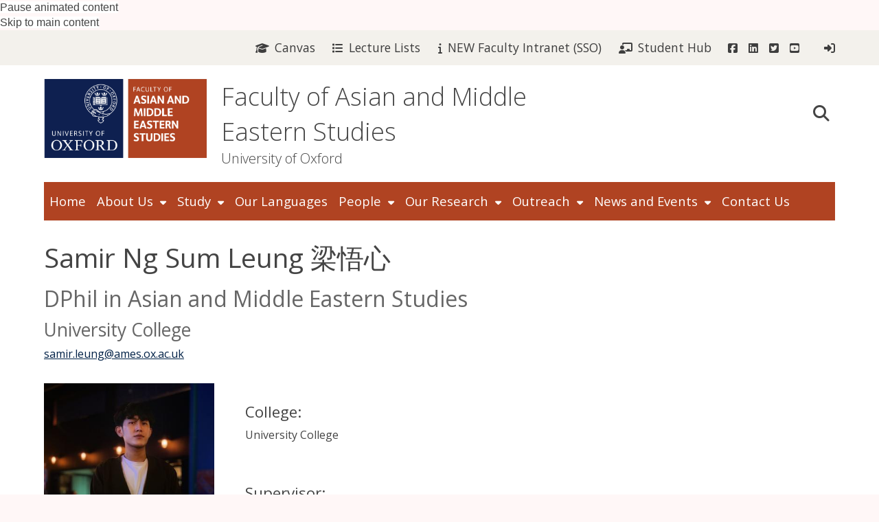

--- FILE ---
content_type: text/css
request_url: https://www.ames.ox.ac.uk/sites/default/files/themes/custom/css/orinst.web.ox.ac.uk/oxdrupal_custom_colours.css?t7gi5y
body_size: 24332
content:
/**
* These are the sass colour values for this theme
**/
/* import the common subtheme styles and build the theme stylesheet with the above colour values */
/*
 *  Add only colour styles here.  Non-colour styles belong in other SASS files - eg. core.scss
 *  All lines in this file should contain a colour variable.
 *  No lines should reference the old colour variables (primaryColour/secondaryColour/focusColour/activeColour)
*/
/* Local colour variables */
/* Fonts */
/* Used for most text within the site. */
/* Used to strengthen text within the site, ew.g. with the strong tag. */
/* Used for de-emphasised text (e.g. certain structured data fields such as date published). */
/* Text colour of headings within the site. */
/* Links */
/* Used for all links within the main content of pages. */
/* Used for the hover and focus states of all links within the main content of pages. */
/* Used for the visited state of all links within the main content of pages. */
/* striping for listings, tables, etc */
/* filetype icons */
/* differentiation bg colour (panels) */
/* Background colour for block elements differentiated with  an alternative  background colour (e.g. teasers, blockquotes) */
/* text colour for elements on a differentiation bg colour */
/* Focus colour for panel bg elements that gain focus, e.g. teasers. */
/* Focus text colour for panel bg elements that gain focus, e.g. teasers. */
/*  text colour for alternative text in panel elements */
/* Colour used for features within paneled areas (e.g. quotemarks icons in blockquotes ).*/
/* All responsive colour settings go in this include */
/* Responsive colour settings */
/* responsive menu */
#wrapper-mobile-topbar.topbar-no-img {
  background-color: #ffffff;
}
.mean-container .mean-bar .meanmenu-reveal {
  background-color: #b04322;
}
.mean-container .mean-bar .meanmenu-reveal:hover {
  background-color: #f3f1ec;
}
.mean-container .mean-bar .meanmenu-reveal:hover span {
  background-color: #444444;
}
.mean-container .mean-bar .meanmenu-reveal.meanclose {
  background-color: #b04322;
}
.mean-container .mean-bar .meanmenu-reveal.meanclose span {
  background-color: #ffffff;
}
.mean-container .mean-nav {
  background-color: #b04322;
  color: #ffffff;
}
.mean-container .mean-nav ul li a {
  color: #ffffff;
}
.mean-container .mean-nav ul li a:hover {
  background-color: #f3f1ec;
  color: #444444;
}
.mean-container .mean-nav ul li a.mean-expand:hover {
  background-color: #f3f1ec;
  color: #444444;
}
.mean-container a.meanmenu-reveal span {
  background-color: #ffffff;
}
#mobile-topbar.topbar-no-img {
  background-color: #ffffff;
}
#mobile-topbar {
  color: #444444;
}
#mobile-topbar a {
  background-color: #ffffff;
  color: #444444;
}
.topbar-img #mobile-topbar a {
  background-color: unset;
}
#mobile-topbar .form-search .btn {
  border-color: #ffffff;
  background-color: #ffffff;
  color: #b04322;
}
#mobile-topbar .form-search .btn:active, #mobile-topbar .form-search .btn:hover, #mobile-topbar .form-search .btn.activeState {
  border-color: #ffffff;
  background-color: #ffffff;
  color: #b04322;
}
#mobile-topbar .mobile-box a {
  background-color: #ffffff;
  color: #444444;
}
.topbar-img #mobile-topbar .mobile-box a {
  background-color: unset;
}
#login-link-mobile a {
  text-decoration: none;
  color: #444444;
}
#wrapper-mobile-topbar #you-are-logged-in-as a, #wrapper-mobile-topbar #mobile-logout.you-are-logged-in-as a, #wrapper-mobile-topbar #you-are-logged-in-as a:hover, #wrapper-mobile-topbar #mobile-logout.you-are-logged-in-as a:hover {
  color: #3e3e3e;
}
/* mobile version of header links */
#block-views-header-links-blk-mobile, #block-views-social-media-links-blk-mobile, .block-views-header-links-blk-mobile, .block-views-social-media-links-blk-mobile {
  background-color: #ffffff;
  color: #444444;
}
#block-views-header-links-blk-mobile a, #block-views-header-links-blk-mobile .fa, #block-views-header-links-blk-mobile .fab, #block-views-header-links-blk-mobile .far, #block-views-header-links-blk-mobile .fas, #block-views-social-media-links-blk-mobile a, #block-views-social-media-links-blk-mobile .fa, #block-views-social-media-links-blk-mobile .fab, #block-views-social-media-links-blk-mobile .far, #block-views-social-media-links-blk-mobile .fas, .block-views-header-links-blk-mobile a, .block-views-header-links-blk-mobile .fa, .block-views-header-links-blk-mobile .fab, .block-views-header-links-blk-mobile .far, .block-views-header-links-blk-mobile .fas, .block-views-social-media-links-blk-mobile a, .block-views-social-media-links-blk-mobile .fa, .block-views-social-media-links-blk-mobile .fab, .block-views-social-media-links-blk-mobile .far, .block-views-social-media-links-blk-mobile .fas {
  color: #444444;
}
#block-views-header-links-blk-mobile a:hover, #block-views-header-links-blk-mobile a:hover .fa, #block-views-header-links-blk-mobile a:hover .fab, #block-views-header-links-blk-mobile a:hover .far, #block-views-header-links-blk-mobile a:hover .fas, #block-views-social-media-links-blk-mobile a:hover, #block-views-social-media-links-blk-mobile a:hover .fa, #block-views-social-media-links-blk-mobile a:hover .fab, #block-views-social-media-links-blk-mobile a:hover .far, #block-views-social-media-links-blk-mobile a:hover .fas, .block-views-header-links-blk-mobile a:hover, .block-views-header-links-blk-mobile a:hover .fa, .block-views-header-links-blk-mobile a:hover .fab, .block-views-header-links-blk-mobile a:hover .far, .block-views-header-links-blk-mobile a:hover .fas, .block-views-social-media-links-blk-mobile a:hover, .block-views-social-media-links-blk-mobile a:hover .fa, .block-views-social-media-links-blk-mobile a:hover .fab, .block-views-social-media-links-blk-mobile a:hover .far, .block-views-social-media-links-blk-mobile a:hover .fas {
  color: #444444;
}
#block-views-header-links-blk-mobile .views-row {
  background-color: #ffffff;
}
#block-views-header-links-blk-mobile .views-row a, #block-views-header-links-blk-mobile .views-row .fa, #block-views-header-links-blk-mobile .views-row .fab, #block-views-header-links-blk-mobile .views-row .far, #block-views-header-links-blk-mobile .views-row .fas {
  color: #444444;
}
#block-views-header-links-blk-mobile .views-row:hover, #block-views-header-links-blk-mobile .views-row:focus {
  background-color: #ffffff;
  color: #444444;
}
#block-views-header-links-blk-mobile .views-row:hover a, #block-views-header-links-blk-mobile .views-row:hover .fa, #block-views-header-links-blk-mobile .views-row:hover .fab, #block-views-header-links-blk-mobile .views-row:hover .far, #block-views-header-links-blk-mobile .views-row:hover .fas, #block-views-header-links-blk-mobile .views-row:focus a, #block-views-header-links-blk-mobile .views-row:focus .fa, #block-views-header-links-blk-mobile .views-row:focus .fab, #block-views-header-links-blk-mobile .views-row:focus .far, #block-views-header-links-blk-mobile .views-row:focus .fas {
  color: #444444;
}
#block-views-social-media-links-blk-mobile .views-row, .block-views-social-media-links-blk-mobile .views-row {
  background-color: #ffffff;
  color: #444444;
}
#block-views-social-media-links-blk-mobile .views-row:hover, #block-views-social-media-links-blk-mobile .views-row:focus, .block-views-social-media-links-blk-mobile .views-row:hover, .block-views-social-media-links-blk-mobile .views-row:focus {
  background-color: #f3f1ec;
  color: #444444;
}
#links-mobile {
  color: #3e3e3e;
}
#links-mobile .fa, #links-mobile .fab, #links-mobile .far, #links-mobile .fas {
  color: #3e3e3e;
}
#links-mobile .views-row a, #links-mobile .views-row .fa, #links-mobile .views-row .fab, #links-mobile .views-row .far, #links-mobile .views-row .fas {
  color: #3e3e3e;
}
#links-mobile .views-row:hover, #links-mobile .views-row:focus {
  background-color: #b04322;
  color: #444444;
}
#links-mobile .views-row:hover a, #links-mobile .views-row:hover .fa, #links-mobile .views-row:hover .fab, #links-mobile .views-row:hover .far, #links-mobile .views-row:hover .fas, #links-mobile .views-row:focus a, #links-mobile .views-row:focus .fa, #links-mobile .views-row:focus .fab, #links-mobile .views-row:focus .far, #links-mobile .views-row:focus .fas {
  color: #444444;
}
body.html .mobile_topbar_show #header-links-tablet a, body.html .mobile_topbar_show #header-links-mobile a, body.html .mobile_topbar_show #links-mobile a, body.html .mobile_topbar_show #you-are-logged-in-as a, body.html .mobile_topbar_show #mobile-logout.you-are-logged-in-as a {
  width: 100%;
}
body.html .mobile_topbar_show #header-links-tablet a, body.html .mobile_topbar_show #header-links-tablet .views-row a, body.html .mobile_topbar_show #header-links-mobile a, body.html .mobile_topbar_show #header-links-mobile .views-row a, body.html .mobile_topbar_show #links-mobile a, body.html .mobile_topbar_show #links-mobile .views-row a, body.html .mobile_topbar_show #you-are-logged-in-as a, body.html .mobile_topbar_show #you-are-logged-in-as .views-row a, body.html .mobile_topbar_show #mobile-logout.you-are-logged-in-as a, body.html .mobile_topbar_show #mobile-logout.you-are-logged-in-as .views-row a {
  display: inline-block;
  background-color: #f3f1ec;
  color: #3e3e3e;
  /*&:hover, &:focus {
          background-color: $navigation_main_navigation_bg_colour;
          color: $navigation_main_navigation_focus_text_colour;
        }*/
}
.header-minimal header.mobile_topbar_show #links-mobile, .header-minimal header.mobile_topbar_show #wrapper-topbar #links-mobile, .header-standard header.mobile_topbar_show #wrapper-topbar #links-mobile {
  background-color: #f3f1ec;
}
.header-minimal header.mobile_topbar_show #links-mobile .views-row, .header-minimal header.mobile_topbar_show #wrapper-topbar #links-mobile .views-row, .header-standard header.mobile_topbar_show #wrapper-topbar #links-mobile .views-row {
  background-color: #f3f1ec;
}
@media (min-width: 767px) {
  body.header_minimal header #links-mobile .views-row {
    background-color: #f3f1ec;
  }
  body.header_standard header #links-mobile .views-row {
    background-color: #b04322;
  }
}
@media (max-width: 767px) {
  body.html header #links-mobile .views-row {
    background-color: #b04322;
  }
}
#mobile-topbar .mobile-box a.expanded, #mobile-topbar .mobile-box a.expanded .fa, #mobile-topbar .mobile-box a.expanded .fab, #mobile-topbar .mobile-box a.expanded .far, #mobile-topbar .mobile-box a.expanded .fas, #mobile-topbar .mobile-box a:hover, #mobile-topbar .mobile-box a:hover .fa, #mobile-topbar .mobile-box a:hover .fab, #mobile-topbar .mobile-box a:hover .far, #mobile-topbar .mobile-box a:hover .fas {
  background-color: #f3f1ec;
  color: #444444;
}
/* Slideshow */
@media (max-width: 991px) {
  /* Joe - why is this width different to the one above? */
  #edit-search-scope {
    background-color: #ffffff;
    color: #444444;
  }
}
.form-search [type="radio"]:checked + span::before {
  background-color: #444444;
}
.header-minimal {
  /* mobile version of header links */
}
.header-minimal #wrapper-mobile-topbar.topbar-no-img {
  background-color: #ffffff;
}
.header-minimal .mean-container .mean-bar .meanmenu-reveal {
  background-color: #b04322;
}
.header-minimal .mean-container .mean-bar .meanmenu-reveal:hover {
  background-color: #f3f1ec;
}
.header-minimal .mean-container .mean-bar .meanmenu-reveal:hover span {
  background-color: #444444;
}
.header-minimal .mean-container .mean-bar .meanmenu-reveal.meanclose {
  background-color: #b04322;
}
.header-minimal .mean-container .mean-bar .meanmenu-reveal.meanclose span {
  background-color: #ffffff;
}
.header-minimal .mean-container .mean-nav {
  background-color: #b04322;
  color: #ffffff;
}
.header-minimal .mean-container .mean-nav ul li a {
  color: #ffffff;
}
.header-minimal .mean-container .mean-nav ul li a:hover {
  background-color: #f3f1ec;
  color: #444444;
}
.header-minimal .mean-container a.meanmenu-reveal span {
  background-color: #ffffff;
}
.header-minimal .topbar-no-img #mobile-topbar {
  background-color: #ffffff;
}
.header-minimal #mobile-topbar {
  color: #444444;
}
.header-minimal #mobile-topbar a {
  background-color: #ffffff;
  color: #444444;
}
.header-minimal .topbar-img #mobile-topbar .sitelogo a {
  background-color: unset;
}
.header-minimal #mobile-topbar .form-search .btn {
  border-color: #ffffff;
  background-color: #ffffff;
  color: #b04322;
}
.header-minimal #mobile-topbar .form-search .btn:active, .header-minimal #mobile-topbar .form-search .btn:hover, .header-minimal #mobile-topbar .form-search .btn.activeState {
  border-color: #ffffff;
  background-color: #ffffff;
  color: #b04322;
}
.header-minimal #mobile-topbar .mobile-box a {
  background-color: #ffffff;
  color: #444444;
}
.header-minimal #login-link-mobile a {
  text-decoration: none;
  color: #444444;
}
.header-minimal #wrapper-mobile-topbar #you-are-logged-in-as a, .header-minimal #wrapper-mobile-topbar #mobile-logout.you-are-logged-in-as a, .header-minimal #wrapper-mobile-topbar #you-are-logged-in-as a:hover, .header-minimal #wrapper-mobile-topbar #mobile-logout.you-are-logged-in-as a:hover {
  color: #3e3e3e;
}
.header-minimal #header-links-tablet a {
  background-color: #f3f1ec;
  color: #444444;
}
.header-minimal #block-views-header-links-blk-mobile, .header-minimal #block-views-social-media-links-blk-mobile, .header-minimal .block-views-header-links-blk-mobile, .header-minimal .block-views-social-media-links-blk-mobile {
  background-color: #ffffff;
  color: #444444;
}
.header-minimal #block-views-header-links-blk-mobile a, .header-minimal #block-views-header-links-blk-mobile .fa, .header-minimal #block-views-header-links-blk-mobile .fab, .header-minimal #block-views-header-links-blk-mobile .far, .header-minimal #block-views-header-links-blk-mobile .fas, .header-minimal #block-views-social-media-links-blk-mobile a, .header-minimal #block-views-social-media-links-blk-mobile .fa, .header-minimal #block-views-social-media-links-blk-mobile .fab, .header-minimal #block-views-social-media-links-blk-mobile .far, .header-minimal #block-views-social-media-links-blk-mobile .fas, .header-minimal .block-views-header-links-blk-mobile a, .header-minimal .block-views-header-links-blk-mobile .fa, .header-minimal .block-views-header-links-blk-mobile .fab, .header-minimal .block-views-header-links-blk-mobile .far, .header-minimal .block-views-header-links-blk-mobile .fas, .header-minimal .block-views-social-media-links-blk-mobile a, .header-minimal .block-views-social-media-links-blk-mobile .fa, .header-minimal .block-views-social-media-links-blk-mobile .fab, .header-minimal .block-views-social-media-links-blk-mobile .far, .header-minimal .block-views-social-media-links-blk-mobile .fas {
  color: #444444;
}
.header-minimal #block-views-header-links-blk-mobile a:hover, .header-minimal #block-views-header-links-blk-mobile a:hover .fa, .header-minimal #block-views-header-links-blk-mobile a:hover .fab, .header-minimal #block-views-header-links-blk-mobile a:hover .far, .header-minimal #block-views-header-links-blk-mobile a:hover .fas, .header-minimal #block-views-social-media-links-blk-mobile a:hover, .header-minimal #block-views-social-media-links-blk-mobile a:hover .fa, .header-minimal #block-views-social-media-links-blk-mobile a:hover .fab, .header-minimal #block-views-social-media-links-blk-mobile a:hover .far, .header-minimal #block-views-social-media-links-blk-mobile a:hover .fas, .header-minimal .block-views-header-links-blk-mobile a:hover, .header-minimal .block-views-header-links-blk-mobile a:hover .fa, .header-minimal .block-views-header-links-blk-mobile a:hover .fab, .header-minimal .block-views-header-links-blk-mobile a:hover .far, .header-minimal .block-views-header-links-blk-mobile a:hover .fas, .header-minimal .block-views-social-media-links-blk-mobile a:hover, .header-minimal .block-views-social-media-links-blk-mobile a:hover .fa, .header-minimal .block-views-social-media-links-blk-mobile a:hover .fab, .header-minimal .block-views-social-media-links-blk-mobile a:hover .far, .header-minimal .block-views-social-media-links-blk-mobile a:hover .fas {
  color: #ffffff;
}
.header-minimal #block-views-header-links-blk-mobile .views-row {
  background-color: #ffffff;
}
.header-minimal #block-views-header-links-blk-mobile .views-row a, .header-minimal #block-views-header-links-blk-mobile .views-row .fa, .header-minimal #block-views-header-links-blk-mobile .views-row .fab, .header-minimal #block-views-header-links-blk-mobile .views-row .far, .header-minimal #block-views-header-links-blk-mobile .views-row .fas {
  color: #444444;
}
.header-minimal #block-views-header-links-blk-mobile .views-row:hover, .header-minimal #block-views-header-links-blk-mobile .views-row:focus {
  background-color: #ffffff;
  color: #444444;
}
.header-minimal #block-views-header-links-blk-mobile .views-row:hover a, .header-minimal #block-views-header-links-blk-mobile .views-row:hover .fa, .header-minimal #block-views-header-links-blk-mobile .views-row:hover .fab, .header-minimal #block-views-header-links-blk-mobile .views-row:hover .far, .header-minimal #block-views-header-links-blk-mobile .views-row:hover .fas, .header-minimal #block-views-header-links-blk-mobile .views-row:focus a, .header-minimal #block-views-header-links-blk-mobile .views-row:focus .fa, .header-minimal #block-views-header-links-blk-mobile .views-row:focus .fab, .header-minimal #block-views-header-links-blk-mobile .views-row:focus .far, .header-minimal #block-views-header-links-blk-mobile .views-row:focus .fas {
  color: #444444;
}
.header-minimal #block-views-social-media-links-blk-mobile .views-row, .header-minimal .block-views-social-media-links-blk-mobile .views-row {
  background-color: #ffffff;
  color: #444444;
}
.header-minimal #block-views-social-media-links-blk-mobile .views-row:hover, .header-minimal #block-views-social-media-links-blk-mobile .views-row:focus, .header-minimal .block-views-social-media-links-blk-mobile .views-row:hover, .header-minimal .block-views-social-media-links-blk-mobile .views-row:focus {
  background-color: #f3f1ec;
  color: #444444;
}
.header-minimal #mobile-topbar .mobile-box a.expanded, .header-minimal #mobile-topbar .mobile-box a.expanded .fa, .header-minimal #mobile-topbar .mobile-box a.expanded .fab, .header-minimal #mobile-topbar .mobile-box a.expanded .far, .header-minimal #mobile-topbar .mobile-box a.expanded .fas, .header-minimal #mobile-topbar .mobile-box a:hover, .header-minimal #mobile-topbar .mobile-box a:hover .fa, .header-minimal #mobile-topbar .mobile-box a:hover .fab, .header-minimal #mobile-topbar .mobile-box a:hover .far, .header-minimal #mobile-topbar .mobile-box a:hover .fas {
  background-color: #f3f1ec;
  color: #444444;
}
@media (max-width: 992px) {
  .header-minimal {
    /* Joe - why is this width different to the one above? */
  }
  .header-minimal #edit-search-scope {
    background-color: #ffffff;
    color: #444444;
  }
}
/* core */
body {
  color: #444;
  background-color: #fff7f7;
}
body.cke_editable {
  background-color: #ffffff;
}
header.region-indented, footer.region-indented, div.powered-by-wrapper.region-indented {
  background-color: transparent;
}
header.region-indented > div.wrapper, footer.region-indented > div.wrapper, div.powered-by-wrapper.region-indented > div.wrapper {
  background-color: transparent;
}
#main-container, .node-unpublished {
  background-color: #ffffff;
}
.wrapper-main {
  /* tables */
  /*  Define the background color for all the ODD background rows  */
  /*  Define the background color for all the EVEN background rows  */
  /* WYSIWYG Tables */
}
.wrapper-main h1, .wrapper-main h2, .wrapper-main h3, .wrapper-main h4, .wrapper-main h5, .wrapper-main h6 {
  color: #444;
}
.wrapper-main h1.page-header {
  color: #444444;
  background-color: #fff;
}
.wrapper-main h2.page-header {
  color: #444444;
  background-color: #fff;
}
.wrapper-main a:link {
  color: #002147;
}
.wrapper-main a:visited {
  color: #000000;
}
.wrapper-main a:hover, .wrapper-main a:focus {
  color: #2A6492;
}
.wrapper-main a:active {
  color: #2A6492;
}
.wrapper-main .paragraphs-item-wysiwyg-content-area:not(.widget-background-colour-applied) a:link, .wrapper-main .paragraphs-item-wysiwyg-content-area:not(.widget-background-colour-applied) a:visited {
  color: #002147;
}
.wrapper-main .paragraphs-item-wysiwyg-content-area.widget-style-alternative:not(.widget-background-colour-applied) a:link, .wrapper-main .paragraphs-item-wysiwyg-content-area.widget-style-alternative:not(.widget-background-colour-applied) a:visited {
  color: #002147;
}
.wrapper-main .display-style-banner a:link a:link, .wrapper-main .display-style-banner a:link a:visited, .wrapper-main .display-style-banner_listing a:link a:link, .wrapper-main .display-style-banner_listing a:link a:visited, .wrapper-main .paragraphs-item-wysiwyg-content-area.widget-background-colour-applied a:link, .wrapper-main .paragraphs-item-wysiwyg-content-area.widget-background-colour-applied a:visited {
  color: #444;
}
.wrapper-main .paragraphs-item-wysiwyg-content-area:not(.widget-background-colour-applied) a:hover, .wrapper-main .paragraphs-item-wysiwyg-content-area:not(.widget-background-colour-applied) a:focus, .wrapper-main .paragraphs-item-wysiwyg-content-area:not(.widget-background-colour-applied) a:active {
  color: #2A6492;
}
.wrapper-main .paragraphs-item-wysiwyg-content-area.widget-style-alternative:not(.widget-background-colour-applied) a:hover, .wrapper-main .paragraphs-item-wysiwyg-content-area.widget-style-alternative:not(.widget-background-colour-applied) a:focus, .wrapper-main .paragraphs-item-wysiwyg-content-area.widget-style-alternative:not(.widget-background-colour-applied) a:active {
  color: #2A6492;
}
.wrapper-main .display-style-banner a:hover, .wrapper-main .display-style-banner a:focus, .wrapper-main .display-style-banner a:active, .wrapper-main .display-style-banner_listing a:hover, .wrapper-main .display-style-banner_listing a:focus, .wrapper-main .display-style-banner_listing a:active, .wrapper-main .paragraphs-item-wysiwyg-content-area.widget-background-colour-applied a:hover, .wrapper-main .paragraphs-item-wysiwyg-content-area.widget-background-colour-applied a:focus, .wrapper-main .paragraphs-item-wysiwyg-content-area.widget-background-colour-applied a:active {
  color: #444;
}
.wrapper-main blockquote {
  /*background-color: $alt_content_bg_colour; */
  /* color: $alt_content_text_colour;*/
}
.wrapper-main blockquote::before, .wrapper-main blockquote::after {
  /*color: $alt_content_feature_colour; */
}
.wrapper-main pre {
  background-color: #F0F0EC;
  border-color: #cdcccc;
}
.wrapper-main hr {
  border-top-color: #F0F0EC;
}
.wrapper-main address {
  color: #666;
}
.wrapper-main th {
  background-color: #F0F0EC;
  color: #222222;
}
.wrapper-main tr:nth-child(odd) {
  background-color: #fdfdfd;
}
.wrapper-main tr:nth-child(even) {
  background-color: #f8f8f8;
}
.wrapper-main tr:hover, .wrapper-main tr:hover a {
  background-color: #E6E6E1;
  color: #222222;
}
.wrapper-main .paragraphs-item-wysiwyg-content-area:not(.widget-background-colour-applied) table {
  border-color: #444444;
}
.wrapper-main .paragraphs-item-wysiwyg-content-area:not(.widget-background-colour-applied) th {
  background-color: transparent;
}
.wrapper-main .paragraphs-item-wysiwyg-content-area:not(.widget-background-colour-applied) thead th {
  color: #444444;
  background-color: #f0f0ec;
}
.wrapper-main .paragraphs-item-wysiwyg-content-area:not(.widget-background-colour-applied) tbody tr:nth-child(odd) th, .wrapper-main .paragraphs-item-wysiwyg-content-area:not(.widget-background-colour-applied) tbody tr:nth-child(odd) td {
  background-color: #f0f0ec;
  color: #444444;
}
.wrapper-main .paragraphs-item-wysiwyg-content-area:not(.widget-background-colour-applied) tbody tr:nth-child(even) th, .wrapper-main .paragraphs-item-wysiwyg-content-area:not(.widget-background-colour-applied) tbody tr:nth-child(even) td {
  background-color: #f0f0ec;
  color: #444444;
}
.wrapper-main .paragraphs-item-wysiwyg-content-area:not(.widget-background-colour-applied) tbody tr:hover th, .wrapper-main .paragraphs-item-wysiwyg-content-area:not(.widget-background-colour-applied) tbody tr:hover td, .wrapper-main .paragraphs-item-wysiwyg-content-area:not(.widget-background-colour-applied) tbody tr:hover a {
  background-color: #f0f0ec;
  color: #444444;
}
.wrapper-main .paragraphs-item-wysiwyg-content-area.widget-style-alternative:not(.widget-background-colour-applied) table {
  border-color: #444444;
}
.wrapper-main .paragraphs-item-wysiwyg-content-area.widget-style-alternative:not(.widget-background-colour-applied) th {
  background-color: transparent;
}
.wrapper-main .paragraphs-item-wysiwyg-content-area.widget-style-alternative:not(.widget-background-colour-applied) thead th {
  color: #444444;
  background-color: #f0f0ec;
}
.wrapper-main .paragraphs-item-wysiwyg-content-area.widget-style-alternative:not(.widget-background-colour-applied) tbody tr:nth-child(odd) th, .wrapper-main .paragraphs-item-wysiwyg-content-area.widget-style-alternative:not(.widget-background-colour-applied) tbody tr:nth-child(odd) td {
  background-color: #ffffff;
  color: #444444;
}
.wrapper-main .paragraphs-item-wysiwyg-content-area.widget-style-alternative:not(.widget-background-colour-applied) tbody tr:nth-child(even) th, .wrapper-main .paragraphs-item-wysiwyg-content-area.widget-style-alternative:not(.widget-background-colour-applied) tbody tr:nth-child(even) td {
  background-color: #f0f0ec;
  color: #444444;
}
.wrapper-main .paragraphs-item-wysiwyg-content-area.widget-style-alternative:not(.widget-background-colour-applied) tbody tr:hover th, .wrapper-main .paragraphs-item-wysiwyg-content-area.widget-style-alternative:not(.widget-background-colour-applied) tbody tr:hover td, .wrapper-main .paragraphs-item-wysiwyg-content-area.widget-style-alternative:not(.widget-background-colour-applied) tbody tr:hover a {
  background-color: #f0f0ec;
  color: #444444;
}
/* styles */
#branding, #branding a {
  color: #444444;
  text-decoration: none;
}
/* navigation */
#wrapper-navigation #navigation nav.navbar-default ul.navbar-nav {
  /* top menu */
}
#wrapper-navigation #navigation nav.navbar-default ul.navbar-nav > .active > a, #wrapper-navigation #navigation nav.navbar-default ul.navbar-nav > .active-trail > a {
  background-color: #f3f1ec;
  color: #3b4b4b;
}
#wrapper-navigation #navigation nav.navbar-default ul.navbar-nav > li > a {
  background-color: inherit;
  color: #ffffff;
}
#wrapper-navigation #navigation nav.navbar-default ul.navbar-nav > li.show-section a, #wrapper-navigation #navigation nav.navbar-default ul.navbar-nav > li > a:hover, #wrapper-navigation #navigation nav.navbar-default ul.navbar-nav > li > a:focus, #wrapper-navigation #navigation nav.navbar-default ul.navbar-nav > li > div.menu-item-no-link:hover, #wrapper-navigation #navigation nav.navbar-default ul.navbar-nav > li.expanded > a:hover, #wrapper-navigation #navigation nav.navbar-default ul.navbar-nav > li.expanded > a:focus, #wrapper-navigation #navigation nav.navbar-default ul.navbar-nav > li.expanded > div.menu-item-no-link:hover {
  background-color: #f3f1ec;
  color: #444444;
}
#wrapper-navigation #navigation nav.navbar-default ul.navbar-nav > li.show-section a span, #wrapper-navigation #navigation nav.navbar-default ul.navbar-nav > li > a:hover span, #wrapper-navigation #navigation nav.navbar-default ul.navbar-nav > li > a:focus span, #wrapper-navigation #navigation nav.navbar-default ul.navbar-nav > li > div.menu-item-no-link:hover span, #wrapper-navigation #navigation nav.navbar-default ul.navbar-nav > li.expanded > a:hover span, #wrapper-navigation #navigation nav.navbar-default ul.navbar-nav > li.expanded > a:focus span, #wrapper-navigation #navigation nav.navbar-default ul.navbar-nav > li.expanded > div.menu-item-no-link:hover span {
  border-bottom-color: #444444;
}
#wrapper-navigation #navigation nav.navbar-default ul.navbar-nav > .active > a:hover, #wrapper-navigation #navigation nav.navbar-default ul.navbar-nav > .active-trail > a:hover, #wrapper-navigation #navigation nav.navbar-default ul.navbar-nav > .active > div.menu-item-no-link:hover, #wrapper-navigation #navigation nav.navbar-default ul.navbar-nav > .active-trail > div.menu-item-no-link:hover {
  background-color: #f3f1ec;
  color: #444444;
}
#wrapper-navigation #navigation nav.navbar-default ul.navbar-nav > .active > a:hover span, #wrapper-navigation #navigation nav.navbar-default ul.navbar-nav > .active-trail > a:hover span, #wrapper-navigation #navigation nav.navbar-default ul.navbar-nav > .active > div.menu-item-no-link:hover span, #wrapper-navigation #navigation nav.navbar-default ul.navbar-nav > .active-trail > div.menu-item-no-link:hover span {
  border-bottom-color: #444444;
}
#wrapper-navigation #navigation nav.navbar-default ul.navbar-nav > li > a:active, #wrapper-navigation #navigation nav.navbar-default ul.navbar-nav > .active > a:active {
  background-color: #f3f1ec;
  color: #3b4b4b;
}
#wrapper-navigation #navigation nav.navbar-default ul.navbar-nav > li.expanded > ul, #wrapper-navigation #navigation nav.navbar-default ul.navbar-nav > li.expanded > ul > li > a, #wrapper-navigation #navigation nav.navbar-default ul.navbar-nav > li.expanded > ul > li > div.menu-item-no-link {
  background-color: #b04322;
  color: #ffffff;
}
#wrapper-navigation #navigation nav.navbar-default ul.navbar-nav > li.expanded:hover > a, #wrapper-navigation #navigation nav.navbar-default ul.navbar-nav > li.expanded:hover > ul > li:hover > a, #wrapper-navigation #navigation nav.navbar-default ul.navbar-nav > li.expanded:hover > ul > li > a:hover, #wrapper-navigation #navigation nav.navbar-default ul.navbar-nav > li.expanded:hover > ul > li:hover > a:active, #wrapper-navigation #navigation nav.navbar-default ul.navbar-nav > li.expanded:hover > ul > li:hover > div.menu-item-no-link {
  background-color: #f3f1ec;
  color: #444444;
}
#navigation > nav.navbar-default div.wide-top-nav.top_nav_level_one_item_style_underlined > ul.navbar-nav > li.active-trail > a.active-trail span, #navigation > nav.navbar-default div.wide-top-nav.top_nav_level_one_item_style_underlined > ul.navbar-nav > li.active-trail > div.menu-item-no-link.active-trail span {
  border-bottom-color: #3b4b4b;
}
#navigation > nav.navbar-default div.wide-top-nav.top_nav_level_one_item_style_underlined > ul.navbar-nav > li > a:hover span, #navigation > nav.navbar-default div.wide-top-nav.top_nav_level_one_item_style_underlined > ul.navbar-nav > li > a.active-trail:hover span, #navigation > nav.navbar-default div.wide-top-nav.top_nav_level_one_item_style_underlined > ul.navbar-nav > li:hover > a span, #navigation > nav.navbar-default div.wide-top-nav.top_nav_level_one_item_style_underlined > ul.navbar-nav > li > div.menu-item-no-link:hover span, #navigation > nav.navbar-default div.wide-top-nav.top_nav_level_one_item_style_underlined > ul.navbar-nav > li > div.menu-item-no-link.active-trail:hover span, #navigation > nav.navbar-default div.wide-top-nav.top_nav_level_one_item_style_underlined > ul.navbar-nav > li:hover > div.menu-item-no-link span {
  border-bottom-color: #444444;
}
/* Mega menu version of top nav */
#navigation > nav.navbar-default ul.oxdrupal-meganav.underlined li.oxdrupal-mega-menu-level-1.active-trail > a, #navigation > nav.navbar-default ul.oxdrupal-meganav.underlined li.oxdrupal-mega-menu-level-1.active-trail span.menu-item-no-link {
  border-bottom: 6px solid #ffffff;
}
#navigation > nav.navbar-default ul.oxdrupal-meganav.underlined li.oxdrupal-mega-menu-level-1 > a:hover, #navigation > nav.navbar-default ul.oxdrupal-meganav.underlined li.oxdrupal-mega-menu-level-1 span.menu-item-no-link:hover {
  border-bottom: 6px solid #ffffff;
}
#navigation > nav.navbar-default ul.oxdrupal-meganav li.oxdrupal-mega-menu-level-1 {
  background-color: #b04322;
  color: #ffffff;
}
#navigation > nav.navbar-default ul.oxdrupal-meganav li.oxdrupal-mega-menu-level-1 > a, #navigation > nav.navbar-default ul.oxdrupal-meganav li.oxdrupal-mega-menu-level-1 span.menu-item-no-link {
  background-color: #b04322;
  color: #ffffff;
}
#navigation > nav.navbar-default ul.oxdrupal-meganav li.oxdrupal-mega-menu-level-1 > a:hover span.menu-item-no-link:hover {
  background-color: #f3f1ec;
  color: #444444;
}
#navigation > nav.navbar-default ul.oxdrupal-meganav li.oxdrupal-mega-menu-level-1.current > a, #navigation > nav.navbar-default ul.oxdrupal-meganav li.oxdrupal-mega-menu-level-1.current span.menu-item-no-link, #navigation > nav.navbar-default ul.oxdrupal-meganav li.oxdrupal-mega-menu-level-1.active-trail > a, #navigation > nav.navbar-default ul.oxdrupal-meganav li.oxdrupal-mega-menu-level-1.active-trail span.menu-item-no-link {
  background-color: #f3f1ec;
  color: #3b4b4b;
}
#navigation > nav.navbar-default ul.oxdrupal-meganav li.oxdrupal-mega-menu-level-1:hover > a, #navigation > nav.navbar-default ul.oxdrupal-meganav li.oxdrupal-mega-menu-level-1:hover a:hover, #navigation > nav.navbar-default ul.oxdrupal-meganav li.oxdrupal-mega-menu-level-1:hover > span.menu-item-no-link, #navigation > nav.navbar-default ul.oxdrupal-meganav li.oxdrupal-mega-menu-level-1:hover span.menu-item-no-link:hover {
  background-color: #f3f1ec;
  color: #444444;
}
#navigation > nav.navbar-default ul.oxdrupal-meganav li.oxdrupal-mega-menu-level-1 > div, #navigation > nav.navbar-default ul.oxdrupal-meganav li.oxdrupal-mega-menu-level-1 > ul {
  background-color: #b04322;
  color: #ffffff;
}
#navigation > nav.navbar-default ul.oxdrupal-meganav li.oxdrupal-mega-menu-level-1 > div a.oxdrupal-mega-menu-level-2, #navigation > nav.navbar-default ul.oxdrupal-meganav li.oxdrupal-mega-menu-level-1 > div span.menu-item-no-link.oxdrupal-mega-menu-level-2, #navigation > nav.navbar-default ul.oxdrupal-meganav li.oxdrupal-mega-menu-level-1 > ul a.oxdrupal-mega-menu-level-2, #navigation > nav.navbar-default ul.oxdrupal-meganav li.oxdrupal-mega-menu-level-1 > ul span.menu-item-no-link.oxdrupal-mega-menu-level-2 {
  background-color: #b04322;
  color: #ffffff;
}
#navigation > nav.navbar-default ul.oxdrupal-meganav li.oxdrupal-mega-menu-level-3 a, #navigation > nav.navbar-default ul.oxdrupal-meganav li.oxdrupal-mega-menu-level-3 span.menu-item-no-link {
  background-color: #b04322;
  color: #ffffff;
}
/* side menu */
#block-menu-block-sidebar-nav .nav li a:hover, #block-menu-block-sidebar-nav-right .nav li a:hover {
  background-color: #f3f1ec;
  color: #3b4b4b;
}
#block-menu-block-sidebar-nav .nav li a, #block-menu-block-sidebar-nav .nav li div.menu-item-no-link, #block-menu-block-sidebar-nav-right .nav li a, #block-menu-block-sidebar-nav-right .nav li div.menu-item-no-link {
  background-color: #b04322;
  color: #ffffff;
}
#block-menu-block-sidebar-nav .nav li.active a, #block-menu-block-sidebar-nav .nav li.active div.menu-item-no-link, #block-menu-block-sidebar-nav-right .nav li.active a, #block-menu-block-sidebar-nav-right .nav li.active div.menu-item-no-link {
  background-color: #ba4d2c;
  color: #ffffff;
}
#block-menu-block-sidebar-nav .nav li.active a:hover, #block-menu-block-sidebar-nav .nav li.active div.menu-item-no-link:hover, #block-menu-block-sidebar-nav-right .nav li.active a:hover, #block-menu-block-sidebar-nav-right .nav li.active div.menu-item-no-link:hover {
  background-color: #f3f1ec;
  color: #3b4b4b;
}
#block-menu-block-sidebar-nav .nav li.active a.active, #block-menu-block-sidebar-nav .nav li.active div.menu-item-no-link.active, #block-menu-block-sidebar-nav-right .nav li.active a.active, #block-menu-block-sidebar-nav-right .nav li.active div.menu-item-no-link.active {
  background-color: #f3f1ec;
  color: #3b4b4b;
}
#block-menu-block-sidebar-nav .nav li.menu-parent-item a {
  background-color: #fdfbf6;
  color: #3b4b4b;
}
/* wrappers */
/*  adding in selectors for h2's to override h2 selections from elsewhere  */
@media (max-width: 992px) {
  body.header_minimal.html header #wrapper-topbar.topbar-img-suppressed {
    background-color: #f3f1ec;
  }
  body.header_standard.html header #wrapper-topbar.topbar-img-suppressed {
    background-color: #f3f1ec;
  }
}
header.region-fullwidth #wrapper-topbar.topbar-no-img, header.region-fullwidth #wrapper-topbar.topbar-no-img h2, header #wrapper-topbar.topbar-no-img .container, header #wrapper-topbar.topbar-no-img .container h2 {
  background-color: #f3f1ec;
}
header.region-fullwidth #wrapper-topbar, header.region-fullwidth #wrapper-topbar h2, header #wrapper-topbar.topbar-no-img .container, header #wrapper-topbar.topbar-no-img .container h2 {
  color: #3e3e3e;
}
header.region-fullwidth #wrapper-branding, header.region-fullwidth #wrapper-branding h2, header #wrapper-branding .container, header #wrapper-branding .container h2, header div#mobile-topbar.navbar-fixed-top {
  background-color: #ffffff;
  color: #444444;
}
@media print {
  #wrapper-branding .container, #wrapper-branding #branding, #wrapper-branding #logos, #wrapper-branding .sitelogo, #wrapper-branding .navbar-btn, #wrapper-branding img {
    background-color: #ffffff !important;
    color: #444444 !important;
  }
}
header.header-standard #wrapper-navigation, header:not(.header-standard).region-fullwidth #wrapper-navigation nav.navbar > ul > li, header:not(.header-standard):not(.nav-levels-two):not(.nav-levels-one).region-fullwidth #wrapper-navigation .menu-block-wrapper > ul > li, header:not(.header-standard).region-fullwidth #wrapper-navigation .menu-block-wrapper > ul > li > a, header:not(.header-standard).region-fullwidth #wrapper-navigation .menu-block-wrapper > ul > li > div, header.region-fullwidth #wrapper-navigation h2, header.region-fullwidth #wrapper-navigation .menu-block-top_nav.wide-top-nav > ul > li > a, header.region-fullwidth #wrapper-navigation .menu-block-top_nav.wide-top-nav > ul > li > div.menu-item-no-link, header #wrapper-navigation .container, header #wrapper-navigation .container h2, header #wrapper-navigation .container .menu-block-top_nav.wide-top-nav > ul > li > a header #wrapper-navigation .container .menu-block-top_nav.wide-top-nav > ul > li > div.menu-item-no-link {
  background-color: #b04322;
  color: #ffffff;
}
footer.footer-no-img.region-fullwidth #wrapper-footer, footer.footer-no-img #wrapper-footer .container {
  background-color: #f3f1ec;
}
footer.region-fullwidth #wrapper-footer, footer #wrapper-footer .container {
  color: #3b4b4b;
}
footer.footer-no-img.region-fullwidth #wrapper-footer-bottom, footer.region-fullwidth #wrapper-footer-bottom h2, footer.footer-no-img #wrapper-footer-bottom .container, footer #wrapper-footer-bottom .container h2 {
  background-color: #ffffff;
}
footer.region-fullwidth #wrapper-footer-bottom, footer.region-fullwidth #wrapper-footer-bottom h2, footer #wrapper-footer-bottom .container, footer #wrapper-footer-bottom .container h2, footer #wrapper-footer-bottom .container * {
  color: #4c4c4c;
}
div.powered-by-wrapper.region-fullwidth, div.powered-by-wrapper .container, #wrapper-postfooter-logos {
  background-color: #ffffff;
}
footer .container * {
  color: #3b4b4b;
}
footer h2, footer p, footer li, #footer li a, #footer a, #footer-bottom li a, #footer-bottom a {
  color: #3b4b4b;
}
/* search bar  */
#search-mobile input[type="text"] {
  background-color: #ffffff;
}
.form-search .btn, .page-search #search-form .btn, .page-funnelback-search #search-form .btn {
  border-color: #ffffff;
  background-color: #ffffff;
  color: #b04322;
}
.form-search .btn:active, .form-search .btn:hover, .page-search #search-form .btn:active, .page-search #search-form .btn:hover, .page-funnelback-search #search-form .btn:active, .page-funnelback-search #search-form .btn:hover {
  border-color: #ffffff;
  background-color: #ffffff;
  color: #b04322;
}
.form-search .form-text:focus, .page-search #search-form .form-text:focus, .page-funnelback-search #search-form .form-text:focus {
  border: 1px solid #ffffff;
  box-shadow: 0 0 8px #ffffff;
  -moz-box-shadow: 0 0 8px #ffffff;
  -webkit-box-shadow: 0 0 8px #ffffff;
}
.form-search [type="radio"]:checked + span::before {
  background-color: #444444;
}
.form-search [type="radio"]:focus + span::before {
  border-color: #ffffff;
  border-width: 2px;
}
.page-search #search-form [type="radio"]:checked + span::before, .page-funnelback-search #search-form [type="radio"]:checked + span::before {
  background-color: #002147;
}
.search_slimline .form-search .btn, .search_slimline #search-form #edit-basic .btn {
  border-color: transparent;
  background-color: transparent;
  color: #444444;
}
.search_slimline .form-search .btn:active, .search_slimline .form-search .btn:hover, .search_slimline #search-form #edit-basic .btn:active, .search_slimline #search-form #edit-basic .btn:hover {
  border-color: transparent;
  background-color: transparent;
  color: #444444;
}
.search_slimline .form-search input.form-text, .search_slimline #search-form #edit-basic input.form-text {
  color: #444444;
  border-color: #444444;
  background-color: transparent;
  padding: 15px 0px 0px 0px;
}
.search_slimline .form-search input.form-text::placeholder, .search_slimline .form-search input.form-text::placeholder-shown, .search_slimline #search-form #edit-basic input.form-text::placeholder, .search_slimline #search-form #edit-basic input.form-text::placeholder-shown {
  color: #ffffff;
  background-color: #002147;
  opacity: 1;
  padding-left: 0px;
}
.search_slimline .form-search input.form-text:-ms-placeholder, .search_slimline #search-form #edit-basic input.form-text:-ms-placeholder {
  color: #ffffff;
  background-color: #002147;
  opacity: 1;
  padding-left: 0px;
}
.search_slimline .form-search input.form-text::-moz-placeholder, .search_slimline #search-form #edit-basic input.form-text::-moz-placeholder {
  color: #ffffff;
  background-color: #002147;
  opacity: 1;
  padding-left: 0px;
}
.search_slimline .form-search input.form-text::-webkit-input-placeholder, .search_slimline #search-form #edit-basic input.form-text::-webkit-input-placeholder {
  color: #ffffff;
  background-color: #002147;
  opacity: 1;
  padding-left: 0px;
}
.search_slimline.page-search #wrapper-main .form-search .btn, .search_slimline.page-search #wrapper-main #search-form #edit-basic .btn, .search_slimline.page-funnelback-search #wrapper-main .form-search .btn, .search_slimline.page-funnelback-search #wrapper-main #search-form #edit-basic .btn {
  border-color: transparent;
  background-color: transparent;
  color: #444;
}
.search_slimline.page-search #wrapper-main .form-search .btn:active, .search_slimline.page-search #wrapper-main .form-search .btn:hover, .search_slimline.page-search #wrapper-main #search-form #edit-basic .btn:active, .search_slimline.page-search #wrapper-main #search-form #edit-basic .btn:hover, .search_slimline.page-funnelback-search #wrapper-main .form-search .btn:active, .search_slimline.page-funnelback-search #wrapper-main .form-search .btn:hover, .search_slimline.page-funnelback-search #wrapper-main #search-form #edit-basic .btn:active, .search_slimline.page-funnelback-search #wrapper-main #search-form #edit-basic .btn:hover {
  border-color: transparent;
  background-color: transparent;
  color: #444;
}
.search_slimline.page-search #wrapper-main .form-search input.form-text, .search_slimline.page-search #wrapper-main #search-form #edit-basic input.form-text, .search_slimline.page-funnelback-search #wrapper-main .form-search input.form-text, .search_slimline.page-funnelback-search #wrapper-main #search-form #edit-basic input.form-text {
  color: #444;
  border-color: #444;
  background-color: transparent;
}
.search_slimline.page-search #wrapper-main .form-search input.form-text::placeholder, .search_slimline.page-search #wrapper-main #search-form #edit-basic input.form-text::placeholder, .search_slimline.page-funnelback-search #wrapper-main .form-search input.form-text::placeholder, .search_slimline.page-funnelback-search #wrapper-main #search-form #edit-basic input.form-text::placeholder {
  color: #444;
}
.search_slimline.page-search #wrapper-main .form-search input.form-text:-ms-placeholder, .search_slimline.page-search #wrapper-main #search-form #edit-basic input.form-text:-ms-placeholder, .search_slimline.page-funnelback-search #wrapper-main .form-search input.form-text:-ms-placeholder, .search_slimline.page-funnelback-search #wrapper-main #search-form #edit-basic input.form-text:-ms-placeholder {
  color: #444;
}
.search_slimline.page-search #wrapper-main .form-search input.form-text::-moz-placeholder, .search_slimline.page-search #wrapper-main #search-form #edit-basic input.form-text::-moz-placeholder, .search_slimline.page-funnelback-search #wrapper-main .form-search input.form-text::-moz-placeholder, .search_slimline.page-funnelback-search #wrapper-main #search-form #edit-basic input.form-text::-moz-placeholder {
  color: #444;
}
.search_slimline.page-search #wrapper-main .form-search input.form-text::-webkit-input-placeholder, .search_slimline.page-search #wrapper-main #search-form #edit-basic input.form-text::-webkit-input-placeholder, .search_slimline.page-funnelback-search #wrapper-main .form-search input.form-text::-webkit-input-placeholder, .search_slimline.page-funnelback-search #wrapper-main #search-form #edit-basic input.form-text::-webkit-input-placeholder {
  color: #444;
}
body.custom_advanced.search_standard .form-search input.form-text::placeholder, body.custom_advanced.search_standard .form-search input.form-text::placeholder-shown, body.custom_advanced.search_standard #search-form #edit-basic input.form-text::placeholder, body.custom_advanced.search_standard #search-form #edit-basic input.form-text::placeholder-shown {
  color: #ffffff;
  background-color: #002147;
  opacity: 1;
}
body.custom_advanced.search_standard .form-search input.form-text:-ms-placeholder, body.custom_advanced.search_standard #search-form #edit-basic input.form-text:-ms-placeholder {
  color: #ffffff;
  background-color: #002147;
  opacity: 1;
}
body.custom_advanced.search_standard .form-search input.form-text::-moz-placeholder, body.custom_advanced.search_standard #search-form #edit-basic input.form-text::-moz-placeholder {
  color: #ffffff;
  background-color: #002147;
  opacity: 1;
}
body.custom_advanced.search_standard .form-search input.form-text::-webkit-input-placeholder, body.custom_advanced.search_standard #search-form #edit-basic input.form-text::-webkit-input-placeholder {
  color: #ffffff;
  background-color: #002147;
  opacity: 1;
}
.search_slimline #search input.form-text:focus, .search_slimline #search-form #edit-basic input.form-text:focus, .search_slimline.page-search #search input.form-text:focus, .search_slimline.page-search #search-form #edit-basic input.form-text:focus, .search_slimline.page-funnelback-search #search input.form-text:focus, .search_slimline.page-funnelback-search #search-form #edit-basic input.form-text:focus {
  border: 1px solid #ffffff;
  box-shadow: 0 0 8px #ffffff;
  -moz-box-shadow: 0 0 8px #ffffff;
  -webkit-box-shadow: 0 0 8px #ffffff;
}
/* header links */
#block-views-header-links-blk a, .block-views-header-links-blk a {
  color: #444444;
}
#block-views-header-links-blk a:hover, #block-views-header-links-blk a:focus, .block-views-header-links-blk a:hover, .block-views-header-links-blk a:focus {
  color: #444444;
}
#block-views-header-links-blk .fa, #block-views-header-links-blk .fab, #block-views-header-links-blk .far, #block-views-header-links-blk .fas, .block-views-header-links-blk .fa, .block-views-header-links-blk .fab, .block-views-header-links-blk .far, .block-views-header-links-blk .fas {
  color: #444444;
}
.header-minimal #block-views-header-links-blk a, .header-minimal .block-views-header-links-blk a {
  color: #3e3e3e;
}
.header-minimal #block-views-header-links-blk a:hover, .header-minimal #block-views-header-links-blk a:focus, .header-minimal .block-views-header-links-blk a:hover, .header-minimal .block-views-header-links-blk a:focus {
  color: #3e3e3e;
}
.header-minimal #block-views-header-links-blk .fa, .header-minimal #block-views-header-links-blk .fab, .header-minimal #block-views-header-links-blk .far, .header-minimal #block-views-header-links-blk .fas, .header-minimal .block-views-header-links-blk .fa, .header-minimal .block-views-header-links-blk .fab, .header-minimal .block-views-header-links-blk .far, .header-minimal .block-views-header-links-blk .fas {
  color: #3e3e3e;
}
/* pagination */
.pagination > li > a, .pagination > li > a:link, .pagination > li > a:visited, .pagination > li > span {
  background-color: #b04322;
  color: #ffffff;
}
.pagination > li.prev > a, .pagination > li.prev > a:link, .pagination > li.prev > a:visited, .pagination > li.prev > span, .pagination > li.next > a, .pagination > li.next > a:link, .pagination > li.next > a:visited, .pagination > li.next > span, .pagination > li.pager-first > a, .pagination > li.pager-first > a:link, .pagination > li.pager-first > a:visited, .pagination > li.pager-first > span, .pagination > li.pager-last > a, .pagination > li.pager-last > a:link, .pagination > li.pager-last > a:visited, .pagination > li.pager-last > span {
  background-color: #ffffff;
  color: #b04322;
}
.pagination > li.active > a, .pagination > li.active > a:link, .pagination > li.active > a:visited, .pagination > li.active > a:hover, .pagination > li.active > span, .pagination > li.active > span:hover {
  background-color: #f3f1ec;
  color: #3b4b4b;
}
.pagination > li > a:hover, .pagination > li > span:hover, .pagination > li > a:focus, .pagination > li > span:focus {
  background-color: #f3f1ec;
  color: #3b4b4b;
}
.pagination > li.prev > a:hover, .pagination > li.prev > span:hover, .pagination > li.prev > a:focus, .pagination > li.prev > span:focus, .pagination > li.next > a:hover, .pagination > li.next > span:hover, .pagination > li.next > a:focus, .pagination > li.next > span:focus, .pagination > li.pager-first > a:hover, .pagination > li.pager-first > span:hover, .pagination > li.pager-first > a:focus, .pagination > li.pager-first > span:focus, .pagination > li.pager-last > a:hover, .pagination > li.pager-last > span:hover, .pagination > li.pager-last > a:focus, .pagination > li.pager-last > span:focus {
  background-color: #ffffff;
  color: #b04322;
}
.pagination .disabled span {
  color: #b04322;
}
ul.pagination.javascript-pagination .disabled a {
  background-color: #fff;
  color: #767676;
}
/* tags */
.wrapper-main .btn-info {
  background-color: #b04322;
  border-color: #b04322;
  color: #ffffff;
}
.wrapper-main .btn-info:link, .wrapper-main .btn-info:visited {
  color: #ffffff;
}
.wrapper-main a.btn-danger, .wrapper-main a.btn-warning, .wrapper-main a.btn-success {
  color: #ffffff;
}
.wrapper-main tr:hover a.btn-success {
  color: #ffffff;
  background-color: #47a447;
  border-color: #398439;
}
.wrapper-main tr:hover a.btn-warning {
  color: #ffffff;
  background-color: #f0ad4e;
  border-color: #eea236;
}
.wrapper-main tr:hover a.btn-danger {
  color: #ffffff;
  background-color: #d2322d;
  border-color: #ac2925;
}
.wrapper-main .btn-info:hover, .wrapper-main .btn-info:focus, .field-type-taxonomy-term-reference .btn-info:focus, .field-type-taxonomy-term-reference .btn-info:hover, .navpn .btn-info:hover, .navpn .btn-info:focus {
  background-color: #f3f1ec;
  border-color: #f3f1ec;
  color: #3b4b4b;
}
/* Custom Buttons */
a.btn.btn-info.wysiwyg-c2a-fill, a.btn.btn-info.wysiwyg-c2a-fill:link {
  background-color: #b04322 !important;
  border-color: #b04322;
  color: #ffffff !important;
}
.widget-style-alternative a.btn.btn-info.wysiwyg-c2a-fill, .widget-style-alternative a.btn.btn-info.wysiwyg-c2a-fill:link {
  background-color: #ffe295 !important;
  border-color: #ffe295;
  color: #694002 !important;
}
a.btn.btn-info.wysiwyg-c2a-fill:hover, a.btn.btn-info.wysiwyg-c2a-fill:link:hover, a.btn.btn-info.wysiwyg-c2a-fill:focus, a.btn.btn-info.wysiwyg-c2a-fill:link:focus {
  background-color: #f3f1ec !important;
  border-color: #f3f1ec;
  color: #444444 !important;
}
.widget-style-alternative a.btn.btn-info.wysiwyg-c2a-fill:hover, .widget-style-alternative a.btn.btn-info.wysiwyg-c2a-fill:link:hover, .widget-style-alternative a.btn.btn-info.wysiwyg-c2a-fill:focus, .widget-style-alternative a.btn.btn-info.wysiwyg-c2a-fill:link:focus {
  background-color: #ffe295 !important;
  border-color: #ffe295;
  color: #694002 !important;
}
a.btn.btn-info.wysiwyg-c2a-outline, a.btn.btn-info.wysiwyg-c2a-outline:link {
  border-color: #b04322;
  background-color: #ffffff !important;
  color: #b04322 !important;
}
.widget-style-alternative a.btn.btn-info.wysiwyg-c2a-outline, .widget-style-alternative a.btn.btn-info.wysiwyg-c2a-outline:link {
  border-color: #ccc;
  background-color: #ffe295 !important;
  color: #694002 !important;
}
a.btn.btn-info.wysiwyg-c2a-outline:hover, a.btn.btn-info.wysiwyg-c2a-outline:link:hover, a.btn.btn-info.wysiwyg-c2a-outline:focus, a.btn.btn-info.wysiwyg-c2a-outline:link:focus {
  border-color: #b04322 !important;
  background-color: #f3f1ec;
  color: #b04322 !important;
}
.widget-style-alternative a.btn.btn-info.wysiwyg-c2a-outline:hover, .widget-style-alternative a.btn.btn-info.wysiwyg-c2a-outline:link:hover, .widget-style-alternative a.btn.btn-info.wysiwyg-c2a-outline:focus, .widget-style-alternative a.btn.btn-info.wysiwyg-c2a-outline:link:focus {
  border-color: #ccc;
  background-color: #ffe295 !important;
  color: #694002 !important;
}
a.btn.btn-info.wysiwyg-button-fill, a.btn.btn-info.wysiwyg-button-fill:link {
  background-color: #b04322 !important;
  border-color: #b04322;
  color: #ffffff !important;
}
.widget-style-alternative a.btn.btn-info.wysiwyg-button-fill, .widget-style-alternative a.btn.btn-info.wysiwyg-button-fill:link {
  background-color: #ffe295 !important;
  border-color: #ffe295;
  color: #694002 !important;
}
a.btn.btn-info.wysiwyg-button-fill:hover, a.btn.btn-info.wysiwyg-button-fill:link:hover, a.btn.btn-info.wysiwyg-button-fill:focus, a.btn.btn-info.wysiwyg-button-fill:link:focus {
  background-color: #f3f1ec !important;
  border-color: #f3f1ec;
  color: #444444 !important;
}
.widget-style-alternative a.btn.btn-info.wysiwyg-button-fill:hover, .widget-style-alternative a.btn.btn-info.wysiwyg-button-fill:link:hover, .widget-style-alternative a.btn.btn-info.wysiwyg-button-fill:focus, .widget-style-alternative a.btn.btn-info.wysiwyg-button-fill:link:focus {
  background-color: #ffe295 !important;
  border-color: #ffe295;
  color: #694002 !important;
}
a.btn.btn-info.wysiwyg-button-outline, a.btn.btn-info.wysiwyg-button-outline:link {
  border-color: #b04322 !important;
  background-color: #ffffff !important;
  color: #b04322 !important;
}
.widget-style-alternative a.btn.btn-info.wysiwyg-button-outline, .widget-style-alternative a.btn.btn-info.wysiwyg-button-outline:link {
  border-color: #ccc !important;
  background-color: #ffe295 !important;
  color: #694002 !important;
}
a.btn.btn-info.wysiwyg-button-outline:hover, a.btn.btn-info.wysiwyg-button-outline:link:hover, a.btn.btn-info.wysiwyg-button-outline:focus, a.btn.btn-info.wysiwyg-button-outline:link:focus {
  border-color: #f3f1ec !important;
  background-color: #f3f1ec !important;
  color: #444444 !important;
}
.widget-style-alternative a.btn.btn-info.wysiwyg-button-outline:hover, .widget-style-alternative a.btn.btn-info.wysiwyg-button-outline:link:hover, .widget-style-alternative a.btn.btn-info.wysiwyg-button-outline:focus, .widget-style-alternative a.btn.btn-info.wysiwyg-button-outline:link:focus {
  border-color: #ccc !important;
  background-color: #ffe295 !important;
  color: #694002 !important;
}
/* End of Custom Buttons */
.field-type-taxonomy-term-reference .btn-info {
  background-color: #f3f1ec;
  border-color: #f3f1ec;
  color: #3b4b4b;
}
.navpn .btn-info {
  background-color: #b04322;
  border-color: #b04322;
}
/* site social icons */
header .block-social-media-links .fa, header .block-social-media-links .fab, header .block-social-media-links .far, header .block-social-media-links .fas, header .block-social-media-links a {
  color: #3e3e3e;
}
footer .block-social-media-links .fa, footer .block-social-media-links .fab, footer .block-social-media-links .far, footer .block-social-media-links .fas, footer .block-social-media-links a {
  color: #3b4b4b;
}
/* person social icons */
.node-oxdrupal-person .fa, .node-oxdrupal-person .fab, .node-oxdrupal-person .far, .node-oxdrupal-person .fas {
  color: #666;
}
.node-oxdrupal-person .fa:hover, .node-oxdrupal-person .fab:hover, .node-oxdrupal-person .far:hover, .node-oxdrupal-person .fas:hover {
  color: #222;
}
/* SSO login/logged in text */
#you-are-logged-in-as .dropdown-menu, #you-are-logged-in-as .dropdown-menu > li > a:hover, #you-are-logged-in-as .dropdown-menu > li > a:focus, .you-are-logged-in-as .dropdown-menu, .you-are-logged-in-as .dropdown-menu > li > a:hover, .you-are-logged-in-as .dropdown-menu > li > a:focus {
  background-color: #f3f1ec;
  color: #3e3e3e;
}
#you-are-logged-in-as a, #you-are-logged-in-as li a, .you-are-logged-in-as a, .you-are-logged-in-as li a {
  color: #3e3e3e;
}
#block-oxdrupal-core-sso-login-box a {
  color: #444444;
}
/* Platform dashboard */
.page-dashboard .count-large:before, .page-dashboard .stat-large:before {
  color: #ffffff;
  /* NB. deliberate use of bg colour */
}
.field-name-field-event-date, .field-name-field-event-time {
  color: #666;
}
.field-name-field-location {
  color: #444;
}
article.listing-list-style .list-style-arrow {
  color: #b04322;
}
article .list-style-date, article .thumbnail-date, article .callout-date, article .list-style-date span, article .thumbnail-date span, article .callout-date span {
  background-color: #b04322;
  color: #ffffff;
}
article.listing-list-style:hover, article.listing-list-style:focus {
  background-color: #E6E6E1;
}
article.listing-list-style:hover .list-style-arrow, article.listing-list-style:focus .list-style-arrow {
  color: #222222;
}
article:hover .list-style-date, article:hover .thumbnail-date, article:hover .callout-date, article:hover .list-style-date span, article:hover .thumbnail-date span, article:hover .callout-date span, article:focus .list-style-date, article:focus .thumbnail-date, article:focus .callout-date, article:focus .list-style-date span, article:focus .thumbnail-date span, article:focus .callout-date span {
  background-color: #f3f1ec;
  color: #454545;
}
.listing-item-wrapper .call-to-action-wrapper button, .listing-item-wrapper .call-to-action-wrapper .btn {
  background-color: #ffe295 !important;
  color: #694002 !important;
}
.listing-item-wrapper .call-to-action-wrapper:hover a, .listing-item-wrapper .call-to-action-wrapper:focus a {
  background-color: #002147 !important;
  color: #ffffff !important;
}
/* End listing styles */
/* bootstrap tabs (ie. tabs widget) */
/* Tabs widget */
.tab-style-linear .wrapper-main ul.nav-tabs, .tab-style-linear .wrapper-main .wrapper-nav-tabs {
  border-color: #cdcccc;
}
footer .container .nav-tabs > li > a *, footer #wrapper-footer-bottom .container .nav-tabs > li > a *, #footer-bottom .nav-tabs > li > a, body.html .wrapper-main .nav-tabs > li > a, body.html .wrapper-main .nav-tabs > li > a:link, body.html .wrapper-main .nav-tabs > li > a:visited {
  background-color: #b04322;
  color: #ffffff;
}
.tab-style-linear footer .container .nav-tabs > li > a *, .tab-style-linear footer #wrapper-footer-bottom .container .nav-tabs > li > a *, .tab-style-linear #footer-bottom .nav-tabs > li > a, .tab-style-linear body.html .wrapper-main .nav-tabs > li > a, .tab-style-linear body.html .wrapper-main .nav-tabs > li > a:link, .tab-style-linear body.html .wrapper-main .nav-tabs > li > a:visited {
  border-color: #cdcccc;
}
footer .container .nav-tabs > li.active > a *, footer #wrapper-footer-bottom .container .nav-tabs > li.active > a *, #footer-bottom .nav-tabs > li.active > a, body.html .wrapper-main .nav-tabs > li.active > a, body.html .wrapper-main .nav-tabs > li.active > a:focus {
  background-color: #f3f1ec;
  color: #444444;
}
.tab-style-linear .nav.nav-tabs > li.active a {
  border-color: #444444;
}
footer .container .nav-tabs > li > a:hover *, footer #wrapper-footer-bottom .container .nav-tabs > li > a:hover *, #footer-bottom .nav-tabs > li > a:hover, #footer-bottom .nav-tabs > li > a:hover *, body.html .wrapper-main .nav-tabs > li > a:hover, body.html .wrapper-main .nav-tabs > li > a:focus, body.html .wrapper-main .nav-tabs > li.active > a:hover {
  background-color: #f3f1ec;
  color: #444444;
  border-color: transparent;
}
.tab-style-linear footer .container .nav-tabs > li > a:hover *, .tab-style-linear footer #wrapper-footer-bottom .container .nav-tabs > li > a:hover *, .tab-style-linear #footer-bottom .nav-tabs > li > a:hover, .tab-style-linear #footer-bottom .nav-tabs > li > a:hover *, .tab-style-linear body.html .wrapper-main .nav-tabs > li > a:hover, .tab-style-linear body.html .wrapper-main .nav-tabs > li > a:focus, .tab-style-linear body.html .wrapper-main .nav-tabs > li.active > a:hover {
  border-color: #444444;
}
.nav-tabs > li.active > a:after, .nav-tabs > li > a:hover:after {
  color: #ffffff;
  /* active tab marker */
}
.nav-tabs > li.active > a.widget-background-colour-applied:after, .nav-tabs > li > a.widget-background-colour-applied:hover:after {
  color: inherit;
  /* active tab marker */
}
footer .container .nav-tabs > li.active > a *, footer #wrapper-footer-bottom .container .nav-tabs > li.active > a *, #footer-bottom .nav-tabs > li.active > a:after, footer .container .nav-tabs > li > a.active:hover *, footer #wrapper-footer-bottom .container .nav-tabs > li > a.active:hover *, #footer-bottom .nav-tabs > li > a.active:hover:after {
  color: #f3f1ec;
  /* footer active tab marker */
}
/* End Bootstrap tabs */
/* Bootstrap accordion (ie. accordion widget) */
.views-bootstrap-accordion-plugin-style .panel-default > .panel-heading, .paragraphs-item-simple-feedback-form .panel-default > .panel-heading, .paragraphs-item-form .panel-default > .panel-heading {
  background-color: #b04322;
  margin-left: 0;
  margin-right: 0;
}
.views-bootstrap-accordion-plugin-style .panel-default > .panel-heading .panel-title, .paragraphs-item-simple-feedback-form .panel-default > .panel-heading .panel-title, .paragraphs-item-form .panel-default > .panel-heading .panel-title {
  margin-left: 0;
  margin-right: 0;
}
.views-bootstrap-accordion-plugin-style .panel-default > .panel-heading h3 a, .paragraphs-item-simple-feedback-form .panel-default > .panel-heading h3 a, .paragraphs-item-form .panel-default > .panel-heading h3 a {
  color: #ffffff;
  padding-left: 10px;
}
.views-bootstrap-accordion-plugin-style .panel-default > .panel-heading h3 a:after, .paragraphs-item-simple-feedback-form .panel-default > .panel-heading h3 a:after, .paragraphs-item-form .panel-default > .panel-heading h3 a:after {
  right: 10px;
}
.views-bootstrap-accordion-plugin-style .panel-default > .panel-heading.widget-background-colour-applied h3 a, .paragraphs-item-simple-feedback-form .panel-default > .panel-heading.widget-background-colour-applied h3 a, .paragraphs-item-form .panel-default > .panel-heading.widget-background-colour-applied h3 a {
  color: inherit;
}
.views-bootstrap-accordion-plugin-style .panel-default .panel-heading:hover, .views-bootstrap-accordion-plugin-style .panel-default .panel-heading:focus, .paragraphs-item-simple-feedback-form .panel-default .panel-heading:hover, .paragraphs-item-simple-feedback-form .panel-default .panel-heading:focus, .paragraphs-item-form .panel-default .panel-heading:hover, .paragraphs-item-form .panel-default .panel-heading:focus {
  background-color: #f3f1ec;
}
.views-bootstrap-accordion-plugin-style .panel-default .panel-heading:focus, .paragraphs-item-simple-feedback-form .panel-default .panel-heading:focus, .paragraphs-item-form .panel-default .panel-heading:focus {
  background-color: #f3f1ec;
}
.views-bootstrap-accordion-plugin-style .panel-default .panel-heading:hover h3 a, .views-bootstrap-accordion-plugin-style .panel-default .panel-heading:focus h3 a, .paragraphs-item-simple-feedback-form .panel-default .panel-heading:hover h3 a, .paragraphs-item-simple-feedback-form .panel-default .panel-heading:focus h3 a, .paragraphs-item-form .panel-default .panel-heading:hover h3 a, .paragraphs-item-form .panel-default .panel-heading:focus h3 a {
  /*.panel-heading h4 a[aria-expanded="true"] {*/
  color: #444444;
}
.views-bootstrap-accordion-plugin-style .panel-default:nth-child(even) .panel-heading, .paragraphs-item-simple-feedback-form .panel-default:nth-child(even) .panel-heading, .paragraphs-item-form .panel-default:nth-child(even) .panel-heading {
  background-color: #ba4d2c;
}
.views-bootstrap-accordion-plugin-style .panel-default:nth-child(even) .panel-heading:hover, .paragraphs-item-simple-feedback-form .panel-default:nth-child(even) .panel-heading:hover, .paragraphs-item-form .panel-default:nth-child(even) .panel-heading:hover {
  background-color: #f3f1ec;
}
.views-bootstrap-accordion-plugin-style.panel-group .panel, .paragraphs-item-simple-feedback-form.panel-group .panel, .paragraphs-item-form.panel-group .panel {
  border-bottom-color: #fff;
}
.widget-background-colour-applied .views-bootstrap-accordion-plugin-style .panel-default:nth-child(even) .panel-heading {
  background-color: #b04322;
}
#footer .views-bootstrap-accordion-plugin-style .panel-default > .panel-heading h3 a, #footer .paragraphs-item-simple-feedback-form .panel-default > .panel-heading h3 a, #footer .paragraphs-item-form .panel-default > .panel-heading h3 a, #footer-bottom .views-bootstrap-accordion-plugin-style .panel-default > .panel-heading h3 a, #footer-bottom .paragraphs-item-simple-feedback-form .panel-default > .panel-heading h3 a, #footer-bottom .paragraphs-item-form .panel-default > .panel-heading h3 a {
  color: #ffffff;
}
#footer .views-bootstrap-accordion-plugin-style .panel-default .panel-heading:hover h3 a, #footer .views-bootstrap-accordion-plugin-style .panel-default .panel-heading:focus h3 a, #footer .paragraphs-item-simple-feedback-form .panel-default .panel-heading:hover h3 a, #footer .paragraphs-item-simple-feedback-form .panel-default .panel-heading:focus h3 a, #footer .paragraphs-item-form .panel-default .panel-heading:hover h3 a, #footer .paragraphs-item-form .panel-default .panel-heading:focus h3 a, #footer-bottom .views-bootstrap-accordion-plugin-style .panel-default .panel-heading:hover h3 a, #footer-bottom .views-bootstrap-accordion-plugin-style .panel-default .panel-heading:focus h3 a, #footer-bottom .paragraphs-item-simple-feedback-form .panel-default .panel-heading:hover h3 a, #footer-bottom .paragraphs-item-simple-feedback-form .panel-default .panel-heading:focus h3 a, #footer-bottom .paragraphs-item-form .panel-default .panel-heading:hover h3 a, #footer-bottom .paragraphs-item-form .panel-default .panel-heading:focus h3 a {
  color: #444444;
}
#footer .views-bootstrap-accordion-plugin-style.panel-group .panel, #footer .paragraphs-item-simple-feedback-form.panel-group .panel, #footer .paragraphs-item-form.panel-group .panel, #footer-bottom .views-bootstrap-accordion-plugin-style.panel-group .panel, #footer-bottom .paragraphs-item-simple-feedback-form.panel-group .panel, #footer-bottom .paragraphs-item-form.panel-group .panel {
  background-color: #f3f1ec;
  border-bottom-color: #f3f1ec;
}
/* End bootstrap accordion */
.swiper-container .slide-wrapper {
  background-color: #f3f1ec;
  color: #454545;
}
.swiper-container .slide-wrapper a:visited .text-wrapper, .swiper-container .slide-wrapper a:link .text-wrapper, .swiper-container .slide-wrapper a .text-wrapper {
  background-color: #f3f1ec;
  color: #454545;
}
.swiper-container .slide-wrapper a:hover .text-wrapper, .swiper-container .slide-wrapper a:focus .text-wrapper, .swiper-container .slide-wrapper a:active .text-wrapper {
  background-color: #fdfbf6;
  color: #454545;
}
.swiper-container .slide-wrapper.text-overlay .text-wrapper, .swiper-container .slide-wrapper.text-overlay a .text-wrapper, .swiper-container .slide-wrapper.text-overlay a:link .text-wrapper, .swiper-container .slide-wrapper.text-overlay a:visited .text-wrapper {
  color: #ffffff;
  text-shadow: 0px 0px 12px #333;
}
.swiper-pagination-bullet {
  background-color: #444;
  color: #444;
  text-shadow: 0px 0px 12px #333;
}
.swiper-button-next, .swiper-button-prev {
  background-color: #f3f1ec;
  color: #454545;
}
.pane-image-gallery-listing-widget .swiper-button-next, .pane-image-gallery-listing-widget .swiper-button-prev {
  background-color: #b04322;
  color: #ffffff;
}
.pane-image-gallery-listing-widget .text-box {
  background-color: #b04322;
  color: #ffffff;
}
.pane-image-gallery-listing-widget .text-box * :not(".btn"), .pane-image-gallery-listing-widget .text-box *::before :not(".btn"), .pane-image-gallery-listing-widget .text-box *::after :not(".btn") {
  background-color: #b04322;
  color: #ffffff;
}
.swiper-thumbs-container .swiper-wrapper .slide-wrapper {
  background-color: #fff;
}
.swiper-thumbs-container .swiper-slide-active .image-wrapper {
  border: 5px solid #f3f1ec;
}
.fancybox-title-float-wrap .child {
  background-color: #b04322;
  color: #ffffff;
  text-shadow: none;
}
/* this style is outside the sass hierarchy as it needs the strenghthened selector of #maincontent to override site default  link colour in main content */
#maincontent .slide-wrapper.text-overlay .text-wrapper a {
  color: #ffffff;
  text-shadow: 0px 0px 12px #333;
}
/* End Slideshow */
/* Affiliate logos */
#wrapper-postfooter-logos .container, #wrapper-prefooter-logos .container, #wrapper-postfooter-logos .container h2, #wrapper-prefooter-logos .container h2 {
  background-color: #ffffff;
  color: #444444;
}
/* Breadcrumb */
.wrapper-main .breadcrumb {
  color: #666;
  background-color: #ffffff;
}
.wrapper-main .breadcrumb a {
  color: #666;
  text-decoration: none;
}
.wrapper-main .breadcrumb a:hover {
  color: #222;
}
.wrapper-main .breadcrumb > li + li:before {
  color: #666;
}
.wrapper-main .breadcrumb li.active {
  color: #222;
}
/* Search results page */
.page-search dt, .page-funnelback-search dt {
  color: #666;
}
.page-search dd, .page-funnelback-search dd {
  color: #002147;
}
.page-search .search-results .search-result, .page-funnelback-search .search-results .search-result {
  color: #666;
}
.page-search .search-results .search-result .title, .page-funnelback-search .search-results .search-result .title {
  color: #002147;
}
.page-search .search-results .search-result .search-snippet, .page-funnelback-search .search-results .search-result .search-snippet {
  color: #444;
}
.page-search .search-results .search-result a, .page-funnelback-search .search-results .search-result a {
  color: #002147;
}
.page-search .search-results .search-result .promoted_item, .page-funnelback-search .search-results .search-result .promoted_item {
  background-color: #f3f1ec;
  color: #444444;
}
.page-funnelback-search .search-results .search-result a.page-url:hover {
  color: #2A6492;
}
/* Widgets  */
.wrapper-main .widget-header h2.widget-title, .wrapper-main .widget-header .widget-link a {
  color: #444444;
  background-color: #fff;
}
.wrapper-main .widget-background-image-applied .widget-header h2.widget-title, .wrapper-main .widget-background-image-applied .widget-header .widget-link a {
  background-color: transparent;
}
.entity-paragraphs-item > .content > h2, .paragraphs-item-full > h2, .paragraphs-item-full h2.pane-title, .paragraphs-item-full h2.widget-title {
  color: #444444;
  background-color: #fff;
}
/* Metadata widget */
.wrapper-main div.pane-metadata {
  color: #666;
}
.wrapper-main div.pane-metadata .event-location {
  color: #222;
}
.wrapper-main div.pane-metadata a {
  color: #002147;
}
.wrapper-main div.pane-metadata a:hover, .wrapper-main div.pane-metadata a:focus {
  color: #2A6492;
}
.wrapper-main div.pane-metadata .group-contact {
  background-color: #ffffff;
}
/* Publications listing */
.wrapper-main .paragraphs-item-symplectic-publications-listing .publication-listing .views-row-even article.listing-list-style {
  background-color: #f8f8f8;
}
.wrapper-main .paragraphs-item-symplectic-publications-listing .publication-listing .views-row-odd article.listing-list-style {
  background-color: #fdfdfd;
}
.wrapper-main .paragraphs-item-symplectic-publications-listing .publication-listing article.listing-list-style :hover, .wrapper-main .paragraphs-item-symplectic-publications-listing .publication-listing article.listing-list-style :focus {
  background-color: #F0F0EC;
}
.wrapper-main .paragraphs-item-symplectic-publications-listing .publication-listing article .list-style-title h3 {
  background-color: inherit;
  color: #222222;
}
.wrapper-main .paragraphs-item-symplectic-publications-listing .publication-listing article .list-style-publication-metadata {
  color: #444;
}
.wrapper-main .publication-permalink:before {
  color: #cdcccc;
}
.wrapper-main .publication-primary-metadata, .wrapper-main .publication-secondary-metadata {
  color: #666;
}
.wrapper-main .field_symplectic_abstract-wrapper {
  background-color: #f8f8f8;
  border-color: #F0F0EC;
}
.wrapper-main .publication-original-publication a:after, .wrapper-main .field_symplectic_doi a:after, .wrapper-main .publication-ora-record a:after {
  color: #222222;
}
.wrapper-main .publication-original-publication a:hover:after, .wrapper-main .field_symplectic_doi a:hover:after, .wrapper-main .publication-ora-record a:hover:after, .wrapper-main .publication-original-publication a:focus:after, .wrapper-main .field_symplectic_doi a:focus:after, .wrapper-main .publication-ora-record a:focus:after {
  color: #cdcccc;
}
.wrapper-main .publication-original-publication:before {
  color: #cdcccc;
}
/* Listings */
article.listing-list-style {
  color: #222222;
  background-color: #F0F0EC;
}
article.listing-list-style .list-style-title h3 {
  color: #444;
}
article.listing-list-style .list-style-teaser-text, article.listing-list-style .list-style-publication-date, article.listing-list-style .list-style-event-location, article.listing-list-style .list-style-person-job-title, article.listing-list-style .list-style-person-affiliation {
  color: #666;
}
article.listing-style-person-thumbnail {
  color: #444;
}
article.listing-style-person-thumbnail .thumbnail-panel-title h3 {
  color: #444;
}
article.listing-style-person-thumbnail .thumbnail-panel-teaser, article.listing-style-person-thumbnail .thumbnail-pub-date, article.listing-style-person-thumbnail .thumbnail-panel-event-location, article.listing-style-person-thumbnail .thumbnail-panel-person-affiliation, article.listing-style-person-thumbnail .thumbnail-panel-person-job-title {
  color: #666;
}
article.listing-style-thumbnail-panel {
  color: #222222;
}
article.listing-style-thumbnail-panel .thumbnail-panel {
  background-color: #F0F0EC;
}
article.listing-style-thumbnail-panel .thumbnail-panel-title h3 {
  color: #444;
}
article.listing-style-thumbnail-panel .thumbnail-panel-teaser, article.listing-style-thumbnail-panel .thumbnail-pub-date, article.listing-style-thumbnail-panel .thumbnail-panel-event-location, article.listing-style-thumbnail-panel .thumbnail-panel-person-affiliation, article.listing-style-thumbnail-panel .thumbnail-panel-person-job-title {
  color: #666;
}
article.listing-style-thumbnail-row {
  background-color: #F0F0EC;
}
article.listing-style-thumbnail-row .thumbnail-panel-title h3 {
  color: #444;
}
article.listing-style-thumbnail-row .thumbnail-pub-date, article.listing-style-thumbnail-row .thumbnail-event-location, article.listing-style-thumbnail-row .thumbnail-person-job-title {
  color: #666;
}
article.listing-style-thumbnail-row:hover {
  background-color: #E6E6E1;
}
article.listing-style-callout, article.item-style-grouping-strip {
  background-color: #F0F0EC;
  color: #222222;
}
article.listing-style-callout .listing-title h3, article.item-style-grouping-strip .listing-title h3 {
  color: #222222;
}
article.listing-style-callout .teaser-text, article.listing-style-callout .callout-event-location, article.listing-style-callout .callout-person-affiliation, article.listing-style-callout .callout-person-job-title, article.listing-style-callout .listing-item-event-location, article.listing-style-callout .listing-item-person-affiliation, article.listing-style-callout .listing-item-person-job-title, article.item-style-grouping-strip .teaser-text, article.item-style-grouping-strip .callout-event-location, article.item-style-grouping-strip .callout-person-affiliation, article.item-style-grouping-strip .callout-person-job-title, article.item-style-grouping-strip .listing-item-event-location, article.item-style-grouping-strip .listing-item-person-affiliation, article.item-style-grouping-strip .listing-item-person-job-title {
  color: #444;
}
article.listing-style-callout .callout-pub-date, article.listing-style-callout .listing-item-pub-date, article.item-style-grouping-strip .callout-pub-date, article.item-style-grouping-strip .listing-item-pub-date {
  color: #666;
}
article.listing-style-callout:hover {
  background-color: #E6E6E1;
}
article.listing-style-callout:hover .teaser-text {
  color: #000000;
}
article.listing-style-callout:hover .text-box {
  color: #000000;
  background-color: #E6E6E1;
}
article.listing-style-callout:hover .text-box * :not(".btn"), article.listing-style-callout:hover .text-box *::before :not(".btn"), article.listing-style-callout:hover .text-box *::after :not(".btn") {
  color: #000000;
  background-color: #E6E6E1;
}
article .list-style-date, article .thumbnail-date, article .callout-date {
  color: #666;
}
/* WYSIWYG image styles */
.embed-image .field-name-field-caption {
  color: #444;
}
.embed-image .field-name-field-attribution {
  color: #444;
}
.embed-image .field-name-field-attribution a {
  color: #000000;
}
/** WYSIWYG link lists **/
.wrapper-main .display-style-banner .item-style-grouping-breaker .one-col-link-list li, .wrapper-main .display-style-banner .item-style-grouping-breaker .two-col-link-list li, .wrapper-main .display-style-banner .item-style-grouping-breaker .three-col-link-list li, .wrapper-main .display-style-banner .item-style-grouping-breaker .four-col-link-list li, .wrapper-main .display-style-banner .item-style-grouping-breaker .one-col-bulletless li, .wrapper-main .display-style-banner .item-style-grouping-breaker .two-col-bulletless li, .wrapper-main .display-style-banner .item-style-grouping-breaker .three-col-bulletless li, .wrapper-main .display-style-banner .item-style-grouping-breaker .four-col-bulletless li, .wrapper-main .display-style-banner_listing .item-style-grouping-breaker .one-col-link-list li, .wrapper-main .display-style-banner_listing .item-style-grouping-breaker .two-col-link-list li, .wrapper-main .display-style-banner_listing .item-style-grouping-breaker .three-col-link-list li, .wrapper-main .display-style-banner_listing .item-style-grouping-breaker .four-col-link-list li, .wrapper-main .display-style-banner_listing .item-style-grouping-breaker .one-col-bulletless li, .wrapper-main .display-style-banner_listing .item-style-grouping-breaker .two-col-bulletless li, .wrapper-main .display-style-banner_listing .item-style-grouping-breaker .three-col-bulletless li, .wrapper-main .display-style-banner_listing .item-style-grouping-breaker .four-col-bulletless li {
  color: #444444 !important;
}
.wrapper-main .display-style-banner .item-style-grouping-breaker .one-col-link-list li a:link, .wrapper-main .display-style-banner .item-style-grouping-breaker .one-col-link-list li a:hover, .wrapper-main .display-style-banner .item-style-grouping-breaker .one-col-link-list li a:active, .wrapper-main .display-style-banner .item-style-grouping-breaker .one-col-link-list li a:visited, .wrapper-main .display-style-banner .item-style-grouping-breaker .two-col-link-list li a:link, .wrapper-main .display-style-banner .item-style-grouping-breaker .two-col-link-list li a:hover, .wrapper-main .display-style-banner .item-style-grouping-breaker .two-col-link-list li a:active, .wrapper-main .display-style-banner .item-style-grouping-breaker .two-col-link-list li a:visited, .wrapper-main .display-style-banner .item-style-grouping-breaker .three-col-link-list li a:link, .wrapper-main .display-style-banner .item-style-grouping-breaker .three-col-link-list li a:hover, .wrapper-main .display-style-banner .item-style-grouping-breaker .three-col-link-list li a:active, .wrapper-main .display-style-banner .item-style-grouping-breaker .three-col-link-list li a:visited, .wrapper-main .display-style-banner .item-style-grouping-breaker .four-col-link-list li a:link, .wrapper-main .display-style-banner .item-style-grouping-breaker .four-col-link-list li a:hover, .wrapper-main .display-style-banner .item-style-grouping-breaker .four-col-link-list li a:active, .wrapper-main .display-style-banner .item-style-grouping-breaker .four-col-link-list li a:visited, .wrapper-main .display-style-banner .item-style-grouping-breaker .one-col-bulletless li a:link, .wrapper-main .display-style-banner .item-style-grouping-breaker .one-col-bulletless li a:hover, .wrapper-main .display-style-banner .item-style-grouping-breaker .one-col-bulletless li a:active, .wrapper-main .display-style-banner .item-style-grouping-breaker .one-col-bulletless li a:visited, .wrapper-main .display-style-banner .item-style-grouping-breaker .two-col-bulletless li a:link, .wrapper-main .display-style-banner .item-style-grouping-breaker .two-col-bulletless li a:hover, .wrapper-main .display-style-banner .item-style-grouping-breaker .two-col-bulletless li a:active, .wrapper-main .display-style-banner .item-style-grouping-breaker .two-col-bulletless li a:visited, .wrapper-main .display-style-banner .item-style-grouping-breaker .three-col-bulletless li a:link, .wrapper-main .display-style-banner .item-style-grouping-breaker .three-col-bulletless li a:hover, .wrapper-main .display-style-banner .item-style-grouping-breaker .three-col-bulletless li a:active, .wrapper-main .display-style-banner .item-style-grouping-breaker .three-col-bulletless li a:visited, .wrapper-main .display-style-banner .item-style-grouping-breaker .four-col-bulletless li a:link, .wrapper-main .display-style-banner .item-style-grouping-breaker .four-col-bulletless li a:hover, .wrapper-main .display-style-banner .item-style-grouping-breaker .four-col-bulletless li a:active, .wrapper-main .display-style-banner .item-style-grouping-breaker .four-col-bulletless li a:visited, .wrapper-main .display-style-banner_listing .item-style-grouping-breaker .one-col-link-list li a:link, .wrapper-main .display-style-banner_listing .item-style-grouping-breaker .one-col-link-list li a:hover, .wrapper-main .display-style-banner_listing .item-style-grouping-breaker .one-col-link-list li a:active, .wrapper-main .display-style-banner_listing .item-style-grouping-breaker .one-col-link-list li a:visited, .wrapper-main .display-style-banner_listing .item-style-grouping-breaker .two-col-link-list li a:link, .wrapper-main .display-style-banner_listing .item-style-grouping-breaker .two-col-link-list li a:hover, .wrapper-main .display-style-banner_listing .item-style-grouping-breaker .two-col-link-list li a:active, .wrapper-main .display-style-banner_listing .item-style-grouping-breaker .two-col-link-list li a:visited, .wrapper-main .display-style-banner_listing .item-style-grouping-breaker .three-col-link-list li a:link, .wrapper-main .display-style-banner_listing .item-style-grouping-breaker .three-col-link-list li a:hover, .wrapper-main .display-style-banner_listing .item-style-grouping-breaker .three-col-link-list li a:active, .wrapper-main .display-style-banner_listing .item-style-grouping-breaker .three-col-link-list li a:visited, .wrapper-main .display-style-banner_listing .item-style-grouping-breaker .four-col-link-list li a:link, .wrapper-main .display-style-banner_listing .item-style-grouping-breaker .four-col-link-list li a:hover, .wrapper-main .display-style-banner_listing .item-style-grouping-breaker .four-col-link-list li a:active, .wrapper-main .display-style-banner_listing .item-style-grouping-breaker .four-col-link-list li a:visited, .wrapper-main .display-style-banner_listing .item-style-grouping-breaker .one-col-bulletless li a:link, .wrapper-main .display-style-banner_listing .item-style-grouping-breaker .one-col-bulletless li a:hover, .wrapper-main .display-style-banner_listing .item-style-grouping-breaker .one-col-bulletless li a:active, .wrapper-main .display-style-banner_listing .item-style-grouping-breaker .one-col-bulletless li a:visited, .wrapper-main .display-style-banner_listing .item-style-grouping-breaker .two-col-bulletless li a:link, .wrapper-main .display-style-banner_listing .item-style-grouping-breaker .two-col-bulletless li a:hover, .wrapper-main .display-style-banner_listing .item-style-grouping-breaker .two-col-bulletless li a:active, .wrapper-main .display-style-banner_listing .item-style-grouping-breaker .two-col-bulletless li a:visited, .wrapper-main .display-style-banner_listing .item-style-grouping-breaker .three-col-bulletless li a:link, .wrapper-main .display-style-banner_listing .item-style-grouping-breaker .three-col-bulletless li a:hover, .wrapper-main .display-style-banner_listing .item-style-grouping-breaker .three-col-bulletless li a:active, .wrapper-main .display-style-banner_listing .item-style-grouping-breaker .three-col-bulletless li a:visited, .wrapper-main .display-style-banner_listing .item-style-grouping-breaker .four-col-bulletless li a:link, .wrapper-main .display-style-banner_listing .item-style-grouping-breaker .four-col-bulletless li a:hover, .wrapper-main .display-style-banner_listing .item-style-grouping-breaker .four-col-bulletless li a:active, .wrapper-main .display-style-banner_listing .item-style-grouping-breaker .four-col-bulletless li a:visited {
  color: #444444 !important;
}
.wrapper-main .display-style-banner .item-style-grouping-breaker .one-col-link-list li:before, .wrapper-main .display-style-banner .item-style-grouping-breaker .two-col-link-list li:before, .wrapper-main .display-style-banner .item-style-grouping-breaker .three-col-link-list li:before, .wrapper-main .display-style-banner .item-style-grouping-breaker .four-col-link-list li:before, .wrapper-main .display-style-banner .item-style-grouping-breaker .one-col-bulletless li:before, .wrapper-main .display-style-banner .item-style-grouping-breaker .two-col-bulletless li:before, .wrapper-main .display-style-banner .item-style-grouping-breaker .three-col-bulletless li:before, .wrapper-main .display-style-banner .item-style-grouping-breaker .four-col-bulletless li:before, .wrapper-main .display-style-banner_listing .item-style-grouping-breaker .one-col-link-list li:before, .wrapper-main .display-style-banner_listing .item-style-grouping-breaker .two-col-link-list li:before, .wrapper-main .display-style-banner_listing .item-style-grouping-breaker .three-col-link-list li:before, .wrapper-main .display-style-banner_listing .item-style-grouping-breaker .four-col-link-list li:before, .wrapper-main .display-style-banner_listing .item-style-grouping-breaker .one-col-bulletless li:before, .wrapper-main .display-style-banner_listing .item-style-grouping-breaker .two-col-bulletless li:before, .wrapper-main .display-style-banner_listing .item-style-grouping-breaker .three-col-bulletless li:before, .wrapper-main .display-style-banner_listing .item-style-grouping-breaker .four-col-bulletless li:before {
  color: #444444 !important;
}
.wrapper-main .display-style-banner .item-style-grouping-breaker .one-col-link-list li:not(.btn.btn-info), .wrapper-main .display-style-banner .item-style-grouping-breaker .one-col-link-list li a:active:not(.btn.btn-info), .wrapper-main .display-style-banner .item-style-grouping-breaker .one-col-link-list li a:visited:not(.btn.btn-info), .wrapper-main .display-style-banner .item-style-grouping-breaker .two-col-link-list li:not(.btn.btn-info), .wrapper-main .display-style-banner .item-style-grouping-breaker .two-col-link-list li a:active:not(.btn.btn-info), .wrapper-main .display-style-banner .item-style-grouping-breaker .two-col-link-list li a:visited:not(.btn.btn-info), .wrapper-main .display-style-banner .item-style-grouping-breaker .three-col-link-list li:not(.btn.btn-info), .wrapper-main .display-style-banner .item-style-grouping-breaker .three-col-link-list li a:active:not(.btn.btn-info), .wrapper-main .display-style-banner .item-style-grouping-breaker .three-col-link-list li a:visited:not(.btn.btn-info), .wrapper-main .display-style-banner .item-style-grouping-breaker .four-col-link-list li:not(.btn.btn-info), .wrapper-main .display-style-banner .item-style-grouping-breaker .four-col-link-list li a:active:not(.btn.btn-info), .wrapper-main .display-style-banner .item-style-grouping-breaker .four-col-link-list li a:visited:not(.btn.btn-info), .wrapper-main .display-style-banner .item-style-grouping-breaker .one-col-bulletless li:not(.btn.btn-info), .wrapper-main .display-style-banner .item-style-grouping-breaker .one-col-bulletless li a:active:not(.btn.btn-info), .wrapper-main .display-style-banner .item-style-grouping-breaker .one-col-bulletless li a:visited:not(.btn.btn-info), .wrapper-main .display-style-banner .item-style-grouping-breaker .two-col-bulletless li:not(.btn.btn-info), .wrapper-main .display-style-banner .item-style-grouping-breaker .two-col-bulletless li a:active:not(.btn.btn-info), .wrapper-main .display-style-banner .item-style-grouping-breaker .two-col-bulletless li a:visited:not(.btn.btn-info), .wrapper-main .display-style-banner .item-style-grouping-breaker .three-col-bulletless li:not(.btn.btn-info), .wrapper-main .display-style-banner .item-style-grouping-breaker .three-col-bulletless li a:active:not(.btn.btn-info), .wrapper-main .display-style-banner .item-style-grouping-breaker .three-col-bulletless li a:visited:not(.btn.btn-info), .wrapper-main .display-style-banner .item-style-grouping-breaker .four-col-bulletless li:not(.btn.btn-info), .wrapper-main .display-style-banner .item-style-grouping-breaker .four-col-bulletless li a:active:not(.btn.btn-info), .wrapper-main .display-style-banner .item-style-grouping-breaker .four-col-bulletless li a:visited:not(.btn.btn-info), .wrapper-main .display-style-banner_listing .item-style-grouping-breaker .one-col-link-list li:not(.btn.btn-info), .wrapper-main .display-style-banner_listing .item-style-grouping-breaker .one-col-link-list li a:active:not(.btn.btn-info), .wrapper-main .display-style-banner_listing .item-style-grouping-breaker .one-col-link-list li a:visited:not(.btn.btn-info), .wrapper-main .display-style-banner_listing .item-style-grouping-breaker .two-col-link-list li:not(.btn.btn-info), .wrapper-main .display-style-banner_listing .item-style-grouping-breaker .two-col-link-list li a:active:not(.btn.btn-info), .wrapper-main .display-style-banner_listing .item-style-grouping-breaker .two-col-link-list li a:visited:not(.btn.btn-info), .wrapper-main .display-style-banner_listing .item-style-grouping-breaker .three-col-link-list li:not(.btn.btn-info), .wrapper-main .display-style-banner_listing .item-style-grouping-breaker .three-col-link-list li a:active:not(.btn.btn-info), .wrapper-main .display-style-banner_listing .item-style-grouping-breaker .three-col-link-list li a:visited:not(.btn.btn-info), .wrapper-main .display-style-banner_listing .item-style-grouping-breaker .four-col-link-list li:not(.btn.btn-info), .wrapper-main .display-style-banner_listing .item-style-grouping-breaker .four-col-link-list li a:active:not(.btn.btn-info), .wrapper-main .display-style-banner_listing .item-style-grouping-breaker .four-col-link-list li a:visited:not(.btn.btn-info), .wrapper-main .display-style-banner_listing .item-style-grouping-breaker .one-col-bulletless li:not(.btn.btn-info), .wrapper-main .display-style-banner_listing .item-style-grouping-breaker .one-col-bulletless li a:active:not(.btn.btn-info), .wrapper-main .display-style-banner_listing .item-style-grouping-breaker .one-col-bulletless li a:visited:not(.btn.btn-info), .wrapper-main .display-style-banner_listing .item-style-grouping-breaker .two-col-bulletless li:not(.btn.btn-info), .wrapper-main .display-style-banner_listing .item-style-grouping-breaker .two-col-bulletless li a:active:not(.btn.btn-info), .wrapper-main .display-style-banner_listing .item-style-grouping-breaker .two-col-bulletless li a:visited:not(.btn.btn-info), .wrapper-main .display-style-banner_listing .item-style-grouping-breaker .three-col-bulletless li:not(.btn.btn-info), .wrapper-main .display-style-banner_listing .item-style-grouping-breaker .three-col-bulletless li a:active:not(.btn.btn-info), .wrapper-main .display-style-banner_listing .item-style-grouping-breaker .three-col-bulletless li a:visited:not(.btn.btn-info), .wrapper-main .display-style-banner_listing .item-style-grouping-breaker .four-col-bulletless li:not(.btn.btn-info), .wrapper-main .display-style-banner_listing .item-style-grouping-breaker .four-col-bulletless li a:active:not(.btn.btn-info), .wrapper-main .display-style-banner_listing .item-style-grouping-breaker .four-col-bulletless li a:visited:not(.btn.btn-info) {
  color: #444444 !important;
}
.wrapper-main .display-style-banner .item-style-grouping-breaker .one-col-link-list li a.btn.btn-info:hover, .wrapper-main .display-style-banner .item-style-grouping-breaker .one-col-link-list li a.btn.btn-info:focus, .wrapper-main .display-style-banner .item-style-grouping-breaker .two-col-link-list li a.btn.btn-info:hover, .wrapper-main .display-style-banner .item-style-grouping-breaker .two-col-link-list li a.btn.btn-info:focus, .wrapper-main .display-style-banner .item-style-grouping-breaker .three-col-link-list li a.btn.btn-info:hover, .wrapper-main .display-style-banner .item-style-grouping-breaker .three-col-link-list li a.btn.btn-info:focus, .wrapper-main .display-style-banner .item-style-grouping-breaker .four-col-link-list li a.btn.btn-info:hover, .wrapper-main .display-style-banner .item-style-grouping-breaker .four-col-link-list li a.btn.btn-info:focus, .wrapper-main .display-style-banner .item-style-grouping-breaker .one-col-bulletless li a.btn.btn-info:hover, .wrapper-main .display-style-banner .item-style-grouping-breaker .one-col-bulletless li a.btn.btn-info:focus, .wrapper-main .display-style-banner .item-style-grouping-breaker .two-col-bulletless li a.btn.btn-info:hover, .wrapper-main .display-style-banner .item-style-grouping-breaker .two-col-bulletless li a.btn.btn-info:focus, .wrapper-main .display-style-banner .item-style-grouping-breaker .three-col-bulletless li a.btn.btn-info:hover, .wrapper-main .display-style-banner .item-style-grouping-breaker .three-col-bulletless li a.btn.btn-info:focus, .wrapper-main .display-style-banner .item-style-grouping-breaker .four-col-bulletless li a.btn.btn-info:hover, .wrapper-main .display-style-banner .item-style-grouping-breaker .four-col-bulletless li a.btn.btn-info:focus, .wrapper-main .display-style-banner_listing .item-style-grouping-breaker .one-col-link-list li a.btn.btn-info:hover, .wrapper-main .display-style-banner_listing .item-style-grouping-breaker .one-col-link-list li a.btn.btn-info:focus, .wrapper-main .display-style-banner_listing .item-style-grouping-breaker .two-col-link-list li a.btn.btn-info:hover, .wrapper-main .display-style-banner_listing .item-style-grouping-breaker .two-col-link-list li a.btn.btn-info:focus, .wrapper-main .display-style-banner_listing .item-style-grouping-breaker .three-col-link-list li a.btn.btn-info:hover, .wrapper-main .display-style-banner_listing .item-style-grouping-breaker .three-col-link-list li a.btn.btn-info:focus, .wrapper-main .display-style-banner_listing .item-style-grouping-breaker .four-col-link-list li a.btn.btn-info:hover, .wrapper-main .display-style-banner_listing .item-style-grouping-breaker .four-col-link-list li a.btn.btn-info:focus, .wrapper-main .display-style-banner_listing .item-style-grouping-breaker .one-col-bulletless li a.btn.btn-info:hover, .wrapper-main .display-style-banner_listing .item-style-grouping-breaker .one-col-bulletless li a.btn.btn-info:focus, .wrapper-main .display-style-banner_listing .item-style-grouping-breaker .two-col-bulletless li a.btn.btn-info:hover, .wrapper-main .display-style-banner_listing .item-style-grouping-breaker .two-col-bulletless li a.btn.btn-info:focus, .wrapper-main .display-style-banner_listing .item-style-grouping-breaker .three-col-bulletless li a.btn.btn-info:hover, .wrapper-main .display-style-banner_listing .item-style-grouping-breaker .three-col-bulletless li a.btn.btn-info:focus, .wrapper-main .display-style-banner_listing .item-style-grouping-breaker .four-col-bulletless li a.btn.btn-info:hover, .wrapper-main .display-style-banner_listing .item-style-grouping-breaker .four-col-bulletless li a.btn.btn-info:focus {
  text-decoration: none !important;
}
.wrapper-main .display-style-banner .item-style-grouping-breaker .one-col-circled-list li, .wrapper-main .display-style-banner .item-style-grouping-breaker .two-col-circled-list li, .wrapper-main .display-style-banner_listing .item-style-grouping-breaker .one-col-circled-list li, .wrapper-main .display-style-banner_listing .item-style-grouping-breaker .two-col-circled-list li {
  color: #444444 !important;
}
.wrapper-main .display-style-banner .item-style-grouping-breaker .one-col-circled-list li a:link, .wrapper-main .display-style-banner .item-style-grouping-breaker .one-col-circled-list li a:hover, .wrapper-main .display-style-banner .item-style-grouping-breaker .one-col-circled-list li a:active, .wrapper-main .display-style-banner .item-style-grouping-breaker .one-col-circled-list li a:visited, .wrapper-main .display-style-banner .item-style-grouping-breaker .two-col-circled-list li a:link, .wrapper-main .display-style-banner .item-style-grouping-breaker .two-col-circled-list li a:hover, .wrapper-main .display-style-banner .item-style-grouping-breaker .two-col-circled-list li a:active, .wrapper-main .display-style-banner .item-style-grouping-breaker .two-col-circled-list li a:visited, .wrapper-main .display-style-banner_listing .item-style-grouping-breaker .one-col-circled-list li a:link, .wrapper-main .display-style-banner_listing .item-style-grouping-breaker .one-col-circled-list li a:hover, .wrapper-main .display-style-banner_listing .item-style-grouping-breaker .one-col-circled-list li a:active, .wrapper-main .display-style-banner_listing .item-style-grouping-breaker .one-col-circled-list li a:visited, .wrapper-main .display-style-banner_listing .item-style-grouping-breaker .two-col-circled-list li a:link, .wrapper-main .display-style-banner_listing .item-style-grouping-breaker .two-col-circled-list li a:hover, .wrapper-main .display-style-banner_listing .item-style-grouping-breaker .two-col-circled-list li a:active, .wrapper-main .display-style-banner_listing .item-style-grouping-breaker .two-col-circled-list li a:visited {
  color: #444444 !important;
}
.wrapper-main .display-style-banner .item-style-grouping-breaker .one-col-circled-list li:not(.btn.btn-info), .wrapper-main .display-style-banner .item-style-grouping-breaker .one-col-circled-list li a:active:not(.btn.btn-info), .wrapper-main .display-style-banner .item-style-grouping-breaker .one-col-circled-list li a:visited:not(.btn.btn-info), .wrapper-main .display-style-banner .item-style-grouping-breaker .two-col-circled-list li:not(.btn.btn-info), .wrapper-main .display-style-banner .item-style-grouping-breaker .two-col-circled-list li a:active:not(.btn.btn-info), .wrapper-main .display-style-banner .item-style-grouping-breaker .two-col-circled-list li a:visited:not(.btn.btn-info), .wrapper-main .display-style-banner_listing .item-style-grouping-breaker .one-col-circled-list li:not(.btn.btn-info), .wrapper-main .display-style-banner_listing .item-style-grouping-breaker .one-col-circled-list li a:active:not(.btn.btn-info), .wrapper-main .display-style-banner_listing .item-style-grouping-breaker .one-col-circled-list li a:visited:not(.btn.btn-info), .wrapper-main .display-style-banner_listing .item-style-grouping-breaker .two-col-circled-list li:not(.btn.btn-info), .wrapper-main .display-style-banner_listing .item-style-grouping-breaker .two-col-circled-list li a:active:not(.btn.btn-info), .wrapper-main .display-style-banner_listing .item-style-grouping-breaker .two-col-circled-list li a:visited:not(.btn.btn-info) {
  color: #444444 !important;
}
.wrapper-main .display-style-banner .item-style-grouping-breaker .one-col-circled-list li a.btn.btn-info:hover, .wrapper-main .display-style-banner .item-style-grouping-breaker .one-col-circled-list li a.btn.btn-info:focus, .wrapper-main .display-style-banner .item-style-grouping-breaker .two-col-circled-list li a.btn.btn-info:hover, .wrapper-main .display-style-banner .item-style-grouping-breaker .two-col-circled-list li a.btn.btn-info:focus, .wrapper-main .display-style-banner_listing .item-style-grouping-breaker .one-col-circled-list li a.btn.btn-info:hover, .wrapper-main .display-style-banner_listing .item-style-grouping-breaker .one-col-circled-list li a.btn.btn-info:focus, .wrapper-main .display-style-banner_listing .item-style-grouping-breaker .two-col-circled-list li a.btn.btn-info:hover, .wrapper-main .display-style-banner_listing .item-style-grouping-breaker .two-col-circled-list li a.btn.btn-info:focus {
  text-decoration: none !important;
}
.wrapper-main .display-style-banner .item-style-grouping-landscape .one-col-link-list li, .wrapper-main .display-style-banner .item-style-grouping-landscape .two-col-link-list li, .wrapper-main .display-style-banner .item-style-grouping-landscape .three-col-link-list li, .wrapper-main .display-style-banner .item-style-grouping-landscape .four-col-link-list li, .wrapper-main .display-style-banner .item-style-grouping-landscape .one-col-bulletless li, .wrapper-main .display-style-banner .item-style-grouping-landscape .two-col-bulletless li, .wrapper-main .display-style-banner .item-style-grouping-landscape .three-col-bulletless li, .wrapper-main .display-style-banner .item-style-grouping-landscape .four-col-bulletless li, .wrapper-main .display-style-banner_listing .item-style-grouping-landscape .one-col-link-list li, .wrapper-main .display-style-banner_listing .item-style-grouping-landscape .two-col-link-list li, .wrapper-main .display-style-banner_listing .item-style-grouping-landscape .three-col-link-list li, .wrapper-main .display-style-banner_listing .item-style-grouping-landscape .four-col-link-list li, .wrapper-main .display-style-banner_listing .item-style-grouping-landscape .one-col-bulletless li, .wrapper-main .display-style-banner_listing .item-style-grouping-landscape .two-col-bulletless li, .wrapper-main .display-style-banner_listing .item-style-grouping-landscape .three-col-bulletless li, .wrapper-main .display-style-banner_listing .item-style-grouping-landscape .four-col-bulletless li {
  color: #ffffff !important;
}
.wrapper-main .display-style-banner .item-style-grouping-landscape .one-col-link-list li a:link, .wrapper-main .display-style-banner .item-style-grouping-landscape .one-col-link-list li a:hover, .wrapper-main .display-style-banner .item-style-grouping-landscape .one-col-link-list li a:active, .wrapper-main .display-style-banner .item-style-grouping-landscape .one-col-link-list li a:visited, .wrapper-main .display-style-banner .item-style-grouping-landscape .two-col-link-list li a:link, .wrapper-main .display-style-banner .item-style-grouping-landscape .two-col-link-list li a:hover, .wrapper-main .display-style-banner .item-style-grouping-landscape .two-col-link-list li a:active, .wrapper-main .display-style-banner .item-style-grouping-landscape .two-col-link-list li a:visited, .wrapper-main .display-style-banner .item-style-grouping-landscape .three-col-link-list li a:link, .wrapper-main .display-style-banner .item-style-grouping-landscape .three-col-link-list li a:hover, .wrapper-main .display-style-banner .item-style-grouping-landscape .three-col-link-list li a:active, .wrapper-main .display-style-banner .item-style-grouping-landscape .three-col-link-list li a:visited, .wrapper-main .display-style-banner .item-style-grouping-landscape .four-col-link-list li a:link, .wrapper-main .display-style-banner .item-style-grouping-landscape .four-col-link-list li a:hover, .wrapper-main .display-style-banner .item-style-grouping-landscape .four-col-link-list li a:active, .wrapper-main .display-style-banner .item-style-grouping-landscape .four-col-link-list li a:visited, .wrapper-main .display-style-banner .item-style-grouping-landscape .one-col-bulletless li a:link, .wrapper-main .display-style-banner .item-style-grouping-landscape .one-col-bulletless li a:hover, .wrapper-main .display-style-banner .item-style-grouping-landscape .one-col-bulletless li a:active, .wrapper-main .display-style-banner .item-style-grouping-landscape .one-col-bulletless li a:visited, .wrapper-main .display-style-banner .item-style-grouping-landscape .two-col-bulletless li a:link, .wrapper-main .display-style-banner .item-style-grouping-landscape .two-col-bulletless li a:hover, .wrapper-main .display-style-banner .item-style-grouping-landscape .two-col-bulletless li a:active, .wrapper-main .display-style-banner .item-style-grouping-landscape .two-col-bulletless li a:visited, .wrapper-main .display-style-banner .item-style-grouping-landscape .three-col-bulletless li a:link, .wrapper-main .display-style-banner .item-style-grouping-landscape .three-col-bulletless li a:hover, .wrapper-main .display-style-banner .item-style-grouping-landscape .three-col-bulletless li a:active, .wrapper-main .display-style-banner .item-style-grouping-landscape .three-col-bulletless li a:visited, .wrapper-main .display-style-banner .item-style-grouping-landscape .four-col-bulletless li a:link, .wrapper-main .display-style-banner .item-style-grouping-landscape .four-col-bulletless li a:hover, .wrapper-main .display-style-banner .item-style-grouping-landscape .four-col-bulletless li a:active, .wrapper-main .display-style-banner .item-style-grouping-landscape .four-col-bulletless li a:visited, .wrapper-main .display-style-banner_listing .item-style-grouping-landscape .one-col-link-list li a:link, .wrapper-main .display-style-banner_listing .item-style-grouping-landscape .one-col-link-list li a:hover, .wrapper-main .display-style-banner_listing .item-style-grouping-landscape .one-col-link-list li a:active, .wrapper-main .display-style-banner_listing .item-style-grouping-landscape .one-col-link-list li a:visited, .wrapper-main .display-style-banner_listing .item-style-grouping-landscape .two-col-link-list li a:link, .wrapper-main .display-style-banner_listing .item-style-grouping-landscape .two-col-link-list li a:hover, .wrapper-main .display-style-banner_listing .item-style-grouping-landscape .two-col-link-list li a:active, .wrapper-main .display-style-banner_listing .item-style-grouping-landscape .two-col-link-list li a:visited, .wrapper-main .display-style-banner_listing .item-style-grouping-landscape .three-col-link-list li a:link, .wrapper-main .display-style-banner_listing .item-style-grouping-landscape .three-col-link-list li a:hover, .wrapper-main .display-style-banner_listing .item-style-grouping-landscape .three-col-link-list li a:active, .wrapper-main .display-style-banner_listing .item-style-grouping-landscape .three-col-link-list li a:visited, .wrapper-main .display-style-banner_listing .item-style-grouping-landscape .four-col-link-list li a:link, .wrapper-main .display-style-banner_listing .item-style-grouping-landscape .four-col-link-list li a:hover, .wrapper-main .display-style-banner_listing .item-style-grouping-landscape .four-col-link-list li a:active, .wrapper-main .display-style-banner_listing .item-style-grouping-landscape .four-col-link-list li a:visited, .wrapper-main .display-style-banner_listing .item-style-grouping-landscape .one-col-bulletless li a:link, .wrapper-main .display-style-banner_listing .item-style-grouping-landscape .one-col-bulletless li a:hover, .wrapper-main .display-style-banner_listing .item-style-grouping-landscape .one-col-bulletless li a:active, .wrapper-main .display-style-banner_listing .item-style-grouping-landscape .one-col-bulletless li a:visited, .wrapper-main .display-style-banner_listing .item-style-grouping-landscape .two-col-bulletless li a:link, .wrapper-main .display-style-banner_listing .item-style-grouping-landscape .two-col-bulletless li a:hover, .wrapper-main .display-style-banner_listing .item-style-grouping-landscape .two-col-bulletless li a:active, .wrapper-main .display-style-banner_listing .item-style-grouping-landscape .two-col-bulletless li a:visited, .wrapper-main .display-style-banner_listing .item-style-grouping-landscape .three-col-bulletless li a:link, .wrapper-main .display-style-banner_listing .item-style-grouping-landscape .three-col-bulletless li a:hover, .wrapper-main .display-style-banner_listing .item-style-grouping-landscape .three-col-bulletless li a:active, .wrapper-main .display-style-banner_listing .item-style-grouping-landscape .three-col-bulletless li a:visited, .wrapper-main .display-style-banner_listing .item-style-grouping-landscape .four-col-bulletless li a:link, .wrapper-main .display-style-banner_listing .item-style-grouping-landscape .four-col-bulletless li a:hover, .wrapper-main .display-style-banner_listing .item-style-grouping-landscape .four-col-bulletless li a:active, .wrapper-main .display-style-banner_listing .item-style-grouping-landscape .four-col-bulletless li a:visited {
  color: #ffffff !important;
}
.wrapper-main .display-style-banner .item-style-grouping-landscape .one-col-link-list li:before, .wrapper-main .display-style-banner .item-style-grouping-landscape .two-col-link-list li:before, .wrapper-main .display-style-banner .item-style-grouping-landscape .three-col-link-list li:before, .wrapper-main .display-style-banner .item-style-grouping-landscape .four-col-link-list li:before, .wrapper-main .display-style-banner .item-style-grouping-landscape .one-col-bulletless li:before, .wrapper-main .display-style-banner .item-style-grouping-landscape .two-col-bulletless li:before, .wrapper-main .display-style-banner .item-style-grouping-landscape .three-col-bulletless li:before, .wrapper-main .display-style-banner .item-style-grouping-landscape .four-col-bulletless li:before, .wrapper-main .display-style-banner_listing .item-style-grouping-landscape .one-col-link-list li:before, .wrapper-main .display-style-banner_listing .item-style-grouping-landscape .two-col-link-list li:before, .wrapper-main .display-style-banner_listing .item-style-grouping-landscape .three-col-link-list li:before, .wrapper-main .display-style-banner_listing .item-style-grouping-landscape .four-col-link-list li:before, .wrapper-main .display-style-banner_listing .item-style-grouping-landscape .one-col-bulletless li:before, .wrapper-main .display-style-banner_listing .item-style-grouping-landscape .two-col-bulletless li:before, .wrapper-main .display-style-banner_listing .item-style-grouping-landscape .three-col-bulletless li:before, .wrapper-main .display-style-banner_listing .item-style-grouping-landscape .four-col-bulletless li:before {
  color: #ffffff !important;
}
.wrapper-main .display-style-banner .item-style-grouping-landscape .one-col-link-list li:not(.btn.btn-info), .wrapper-main .display-style-banner .item-style-grouping-landscape .one-col-link-list li a:active:not(.btn.btn-info), .wrapper-main .display-style-banner .item-style-grouping-landscape .one-col-link-list li a:visited:not(.btn.btn-info), .wrapper-main .display-style-banner .item-style-grouping-landscape .two-col-link-list li:not(.btn.btn-info), .wrapper-main .display-style-banner .item-style-grouping-landscape .two-col-link-list li a:active:not(.btn.btn-info), .wrapper-main .display-style-banner .item-style-grouping-landscape .two-col-link-list li a:visited:not(.btn.btn-info), .wrapper-main .display-style-banner .item-style-grouping-landscape .three-col-link-list li:not(.btn.btn-info), .wrapper-main .display-style-banner .item-style-grouping-landscape .three-col-link-list li a:active:not(.btn.btn-info), .wrapper-main .display-style-banner .item-style-grouping-landscape .three-col-link-list li a:visited:not(.btn.btn-info), .wrapper-main .display-style-banner .item-style-grouping-landscape .four-col-link-list li:not(.btn.btn-info), .wrapper-main .display-style-banner .item-style-grouping-landscape .four-col-link-list li a:active:not(.btn.btn-info), .wrapper-main .display-style-banner .item-style-grouping-landscape .four-col-link-list li a:visited:not(.btn.btn-info), .wrapper-main .display-style-banner .item-style-grouping-landscape .one-col-bulletless li:not(.btn.btn-info), .wrapper-main .display-style-banner .item-style-grouping-landscape .one-col-bulletless li a:active:not(.btn.btn-info), .wrapper-main .display-style-banner .item-style-grouping-landscape .one-col-bulletless li a:visited:not(.btn.btn-info), .wrapper-main .display-style-banner .item-style-grouping-landscape .two-col-bulletless li:not(.btn.btn-info), .wrapper-main .display-style-banner .item-style-grouping-landscape .two-col-bulletless li a:active:not(.btn.btn-info), .wrapper-main .display-style-banner .item-style-grouping-landscape .two-col-bulletless li a:visited:not(.btn.btn-info), .wrapper-main .display-style-banner .item-style-grouping-landscape .three-col-bulletless li:not(.btn.btn-info), .wrapper-main .display-style-banner .item-style-grouping-landscape .three-col-bulletless li a:active:not(.btn.btn-info), .wrapper-main .display-style-banner .item-style-grouping-landscape .three-col-bulletless li a:visited:not(.btn.btn-info), .wrapper-main .display-style-banner .item-style-grouping-landscape .four-col-bulletless li:not(.btn.btn-info), .wrapper-main .display-style-banner .item-style-grouping-landscape .four-col-bulletless li a:active:not(.btn.btn-info), .wrapper-main .display-style-banner .item-style-grouping-landscape .four-col-bulletless li a:visited:not(.btn.btn-info), .wrapper-main .display-style-banner_listing .item-style-grouping-landscape .one-col-link-list li:not(.btn.btn-info), .wrapper-main .display-style-banner_listing .item-style-grouping-landscape .one-col-link-list li a:active:not(.btn.btn-info), .wrapper-main .display-style-banner_listing .item-style-grouping-landscape .one-col-link-list li a:visited:not(.btn.btn-info), .wrapper-main .display-style-banner_listing .item-style-grouping-landscape .two-col-link-list li:not(.btn.btn-info), .wrapper-main .display-style-banner_listing .item-style-grouping-landscape .two-col-link-list li a:active:not(.btn.btn-info), .wrapper-main .display-style-banner_listing .item-style-grouping-landscape .two-col-link-list li a:visited:not(.btn.btn-info), .wrapper-main .display-style-banner_listing .item-style-grouping-landscape .three-col-link-list li:not(.btn.btn-info), .wrapper-main .display-style-banner_listing .item-style-grouping-landscape .three-col-link-list li a:active:not(.btn.btn-info), .wrapper-main .display-style-banner_listing .item-style-grouping-landscape .three-col-link-list li a:visited:not(.btn.btn-info), .wrapper-main .display-style-banner_listing .item-style-grouping-landscape .four-col-link-list li:not(.btn.btn-info), .wrapper-main .display-style-banner_listing .item-style-grouping-landscape .four-col-link-list li a:active:not(.btn.btn-info), .wrapper-main .display-style-banner_listing .item-style-grouping-landscape .four-col-link-list li a:visited:not(.btn.btn-info), .wrapper-main .display-style-banner_listing .item-style-grouping-landscape .one-col-bulletless li:not(.btn.btn-info), .wrapper-main .display-style-banner_listing .item-style-grouping-landscape .one-col-bulletless li a:active:not(.btn.btn-info), .wrapper-main .display-style-banner_listing .item-style-grouping-landscape .one-col-bulletless li a:visited:not(.btn.btn-info), .wrapper-main .display-style-banner_listing .item-style-grouping-landscape .two-col-bulletless li:not(.btn.btn-info), .wrapper-main .display-style-banner_listing .item-style-grouping-landscape .two-col-bulletless li a:active:not(.btn.btn-info), .wrapper-main .display-style-banner_listing .item-style-grouping-landscape .two-col-bulletless li a:visited:not(.btn.btn-info), .wrapper-main .display-style-banner_listing .item-style-grouping-landscape .three-col-bulletless li:not(.btn.btn-info), .wrapper-main .display-style-banner_listing .item-style-grouping-landscape .three-col-bulletless li a:active:not(.btn.btn-info), .wrapper-main .display-style-banner_listing .item-style-grouping-landscape .three-col-bulletless li a:visited:not(.btn.btn-info), .wrapper-main .display-style-banner_listing .item-style-grouping-landscape .four-col-bulletless li:not(.btn.btn-info), .wrapper-main .display-style-banner_listing .item-style-grouping-landscape .four-col-bulletless li a:active:not(.btn.btn-info), .wrapper-main .display-style-banner_listing .item-style-grouping-landscape .four-col-bulletless li a:visited:not(.btn.btn-info) {
  color: #ffffff !important;
}
.wrapper-main .display-style-banner .item-style-grouping-landscape .one-col-link-list li a.btn.btn-info:hover, .wrapper-main .display-style-banner .item-style-grouping-landscape .one-col-link-list li a.btn.btn-info:focus, .wrapper-main .display-style-banner .item-style-grouping-landscape .two-col-link-list li a.btn.btn-info:hover, .wrapper-main .display-style-banner .item-style-grouping-landscape .two-col-link-list li a.btn.btn-info:focus, .wrapper-main .display-style-banner .item-style-grouping-landscape .three-col-link-list li a.btn.btn-info:hover, .wrapper-main .display-style-banner .item-style-grouping-landscape .three-col-link-list li a.btn.btn-info:focus, .wrapper-main .display-style-banner .item-style-grouping-landscape .four-col-link-list li a.btn.btn-info:hover, .wrapper-main .display-style-banner .item-style-grouping-landscape .four-col-link-list li a.btn.btn-info:focus, .wrapper-main .display-style-banner .item-style-grouping-landscape .one-col-bulletless li a.btn.btn-info:hover, .wrapper-main .display-style-banner .item-style-grouping-landscape .one-col-bulletless li a.btn.btn-info:focus, .wrapper-main .display-style-banner .item-style-grouping-landscape .two-col-bulletless li a.btn.btn-info:hover, .wrapper-main .display-style-banner .item-style-grouping-landscape .two-col-bulletless li a.btn.btn-info:focus, .wrapper-main .display-style-banner .item-style-grouping-landscape .three-col-bulletless li a.btn.btn-info:hover, .wrapper-main .display-style-banner .item-style-grouping-landscape .three-col-bulletless li a.btn.btn-info:focus, .wrapper-main .display-style-banner .item-style-grouping-landscape .four-col-bulletless li a.btn.btn-info:hover, .wrapper-main .display-style-banner .item-style-grouping-landscape .four-col-bulletless li a.btn.btn-info:focus, .wrapper-main .display-style-banner_listing .item-style-grouping-landscape .one-col-link-list li a.btn.btn-info:hover, .wrapper-main .display-style-banner_listing .item-style-grouping-landscape .one-col-link-list li a.btn.btn-info:focus, .wrapper-main .display-style-banner_listing .item-style-grouping-landscape .two-col-link-list li a.btn.btn-info:hover, .wrapper-main .display-style-banner_listing .item-style-grouping-landscape .two-col-link-list li a.btn.btn-info:focus, .wrapper-main .display-style-banner_listing .item-style-grouping-landscape .three-col-link-list li a.btn.btn-info:hover, .wrapper-main .display-style-banner_listing .item-style-grouping-landscape .three-col-link-list li a.btn.btn-info:focus, .wrapper-main .display-style-banner_listing .item-style-grouping-landscape .four-col-link-list li a.btn.btn-info:hover, .wrapper-main .display-style-banner_listing .item-style-grouping-landscape .four-col-link-list li a.btn.btn-info:focus, .wrapper-main .display-style-banner_listing .item-style-grouping-landscape .one-col-bulletless li a.btn.btn-info:hover, .wrapper-main .display-style-banner_listing .item-style-grouping-landscape .one-col-bulletless li a.btn.btn-info:focus, .wrapper-main .display-style-banner_listing .item-style-grouping-landscape .two-col-bulletless li a.btn.btn-info:hover, .wrapper-main .display-style-banner_listing .item-style-grouping-landscape .two-col-bulletless li a.btn.btn-info:focus, .wrapper-main .display-style-banner_listing .item-style-grouping-landscape .three-col-bulletless li a.btn.btn-info:hover, .wrapper-main .display-style-banner_listing .item-style-grouping-landscape .three-col-bulletless li a.btn.btn-info:focus, .wrapper-main .display-style-banner_listing .item-style-grouping-landscape .four-col-bulletless li a.btn.btn-info:hover, .wrapper-main .display-style-banner_listing .item-style-grouping-landscape .four-col-bulletless li a.btn.btn-info:focus {
  text-decoration: none !important;
}
.wrapper-main .display-style-banner .item-style-grouping-landscape .one-col-circled-list li, .wrapper-main .display-style-banner .item-style-grouping-landscape .two-col-circled-list li, .wrapper-main .display-style-banner_listing .item-style-grouping-landscape .one-col-circled-list li, .wrapper-main .display-style-banner_listing .item-style-grouping-landscape .two-col-circled-list li {
  color: #ffffff !important;
}
.wrapper-main .display-style-banner .item-style-grouping-landscape .one-col-circled-list li a:link, .wrapper-main .display-style-banner .item-style-grouping-landscape .one-col-circled-list li a:hover, .wrapper-main .display-style-banner .item-style-grouping-landscape .one-col-circled-list li a:active, .wrapper-main .display-style-banner .item-style-grouping-landscape .one-col-circled-list li a:visited, .wrapper-main .display-style-banner .item-style-grouping-landscape .two-col-circled-list li a:link, .wrapper-main .display-style-banner .item-style-grouping-landscape .two-col-circled-list li a:hover, .wrapper-main .display-style-banner .item-style-grouping-landscape .two-col-circled-list li a:active, .wrapper-main .display-style-banner .item-style-grouping-landscape .two-col-circled-list li a:visited, .wrapper-main .display-style-banner_listing .item-style-grouping-landscape .one-col-circled-list li a:link, .wrapper-main .display-style-banner_listing .item-style-grouping-landscape .one-col-circled-list li a:hover, .wrapper-main .display-style-banner_listing .item-style-grouping-landscape .one-col-circled-list li a:active, .wrapper-main .display-style-banner_listing .item-style-grouping-landscape .one-col-circled-list li a:visited, .wrapper-main .display-style-banner_listing .item-style-grouping-landscape .two-col-circled-list li a:link, .wrapper-main .display-style-banner_listing .item-style-grouping-landscape .two-col-circled-list li a:hover, .wrapper-main .display-style-banner_listing .item-style-grouping-landscape .two-col-circled-list li a:active, .wrapper-main .display-style-banner_listing .item-style-grouping-landscape .two-col-circled-list li a:visited {
  color: #ffffff !important;
}
.wrapper-main .display-style-banner .item-style-grouping-landscape .one-col-circled-list li:not(.btn.btn-info), .wrapper-main .display-style-banner .item-style-grouping-landscape .one-col-circled-list li a:active:not(.btn.btn-info), .wrapper-main .display-style-banner .item-style-grouping-landscape .one-col-circled-list li a:visited:not(.btn.btn-info), .wrapper-main .display-style-banner .item-style-grouping-landscape .two-col-circled-list li:not(.btn.btn-info), .wrapper-main .display-style-banner .item-style-grouping-landscape .two-col-circled-list li a:active:not(.btn.btn-info), .wrapper-main .display-style-banner .item-style-grouping-landscape .two-col-circled-list li a:visited:not(.btn.btn-info), .wrapper-main .display-style-banner_listing .item-style-grouping-landscape .one-col-circled-list li:not(.btn.btn-info), .wrapper-main .display-style-banner_listing .item-style-grouping-landscape .one-col-circled-list li a:active:not(.btn.btn-info), .wrapper-main .display-style-banner_listing .item-style-grouping-landscape .one-col-circled-list li a:visited:not(.btn.btn-info), .wrapper-main .display-style-banner_listing .item-style-grouping-landscape .two-col-circled-list li:not(.btn.btn-info), .wrapper-main .display-style-banner_listing .item-style-grouping-landscape .two-col-circled-list li a:active:not(.btn.btn-info), .wrapper-main .display-style-banner_listing .item-style-grouping-landscape .two-col-circled-list li a:visited:not(.btn.btn-info) {
  color: #ffffff !important;
}
.wrapper-main .display-style-banner .item-style-grouping-landscape .one-col-circled-list li a.btn.btn-info:hover, .wrapper-main .display-style-banner .item-style-grouping-landscape .one-col-circled-list li a.btn.btn-info:focus, .wrapper-main .display-style-banner .item-style-grouping-landscape .two-col-circled-list li a.btn.btn-info:hover, .wrapper-main .display-style-banner .item-style-grouping-landscape .two-col-circled-list li a.btn.btn-info:focus, .wrapper-main .display-style-banner_listing .item-style-grouping-landscape .one-col-circled-list li a.btn.btn-info:hover, .wrapper-main .display-style-banner_listing .item-style-grouping-landscape .one-col-circled-list li a.btn.btn-info:focus, .wrapper-main .display-style-banner_listing .item-style-grouping-landscape .two-col-circled-list li a.btn.btn-info:hover, .wrapper-main .display-style-banner_listing .item-style-grouping-landscape .two-col-circled-list li a.btn.btn-info:focus {
  text-decoration: none !important;
}
.wrapper-main .display-style-banner .item-style-grouping-imagetext .one-col-link-list li, .wrapper-main .display-style-banner .item-style-grouping-imagetext .two-col-link-list li, .wrapper-main .display-style-banner .item-style-grouping-imagetext .three-col-link-list li, .wrapper-main .display-style-banner .item-style-grouping-imagetext .four-col-link-list li, .wrapper-main .display-style-banner .item-style-grouping-imagetext .one-col-bulletless li, .wrapper-main .display-style-banner .item-style-grouping-imagetext .two-col-bulletless li, .wrapper-main .display-style-banner .item-style-grouping-imagetext .three-col-bulletless li, .wrapper-main .display-style-banner .item-style-grouping-imagetext .four-col-bulletless li, .wrapper-main .display-style-banner_listing .item-style-grouping-imagetext .one-col-link-list li, .wrapper-main .display-style-banner_listing .item-style-grouping-imagetext .two-col-link-list li, .wrapper-main .display-style-banner_listing .item-style-grouping-imagetext .three-col-link-list li, .wrapper-main .display-style-banner_listing .item-style-grouping-imagetext .four-col-link-list li, .wrapper-main .display-style-banner_listing .item-style-grouping-imagetext .one-col-bulletless li, .wrapper-main .display-style-banner_listing .item-style-grouping-imagetext .two-col-bulletless li, .wrapper-main .display-style-banner_listing .item-style-grouping-imagetext .three-col-bulletless li, .wrapper-main .display-style-banner_listing .item-style-grouping-imagetext .four-col-bulletless li {
  color: #444444 !important;
}
.wrapper-main .display-style-banner .item-style-grouping-imagetext .one-col-link-list li a:link, .wrapper-main .display-style-banner .item-style-grouping-imagetext .one-col-link-list li a:hover, .wrapper-main .display-style-banner .item-style-grouping-imagetext .one-col-link-list li a:active, .wrapper-main .display-style-banner .item-style-grouping-imagetext .one-col-link-list li a:visited, .wrapper-main .display-style-banner .item-style-grouping-imagetext .two-col-link-list li a:link, .wrapper-main .display-style-banner .item-style-grouping-imagetext .two-col-link-list li a:hover, .wrapper-main .display-style-banner .item-style-grouping-imagetext .two-col-link-list li a:active, .wrapper-main .display-style-banner .item-style-grouping-imagetext .two-col-link-list li a:visited, .wrapper-main .display-style-banner .item-style-grouping-imagetext .three-col-link-list li a:link, .wrapper-main .display-style-banner .item-style-grouping-imagetext .three-col-link-list li a:hover, .wrapper-main .display-style-banner .item-style-grouping-imagetext .three-col-link-list li a:active, .wrapper-main .display-style-banner .item-style-grouping-imagetext .three-col-link-list li a:visited, .wrapper-main .display-style-banner .item-style-grouping-imagetext .four-col-link-list li a:link, .wrapper-main .display-style-banner .item-style-grouping-imagetext .four-col-link-list li a:hover, .wrapper-main .display-style-banner .item-style-grouping-imagetext .four-col-link-list li a:active, .wrapper-main .display-style-banner .item-style-grouping-imagetext .four-col-link-list li a:visited, .wrapper-main .display-style-banner .item-style-grouping-imagetext .one-col-bulletless li a:link, .wrapper-main .display-style-banner .item-style-grouping-imagetext .one-col-bulletless li a:hover, .wrapper-main .display-style-banner .item-style-grouping-imagetext .one-col-bulletless li a:active, .wrapper-main .display-style-banner .item-style-grouping-imagetext .one-col-bulletless li a:visited, .wrapper-main .display-style-banner .item-style-grouping-imagetext .two-col-bulletless li a:link, .wrapper-main .display-style-banner .item-style-grouping-imagetext .two-col-bulletless li a:hover, .wrapper-main .display-style-banner .item-style-grouping-imagetext .two-col-bulletless li a:active, .wrapper-main .display-style-banner .item-style-grouping-imagetext .two-col-bulletless li a:visited, .wrapper-main .display-style-banner .item-style-grouping-imagetext .three-col-bulletless li a:link, .wrapper-main .display-style-banner .item-style-grouping-imagetext .three-col-bulletless li a:hover, .wrapper-main .display-style-banner .item-style-grouping-imagetext .three-col-bulletless li a:active, .wrapper-main .display-style-banner .item-style-grouping-imagetext .three-col-bulletless li a:visited, .wrapper-main .display-style-banner .item-style-grouping-imagetext .four-col-bulletless li a:link, .wrapper-main .display-style-banner .item-style-grouping-imagetext .four-col-bulletless li a:hover, .wrapper-main .display-style-banner .item-style-grouping-imagetext .four-col-bulletless li a:active, .wrapper-main .display-style-banner .item-style-grouping-imagetext .four-col-bulletless li a:visited, .wrapper-main .display-style-banner_listing .item-style-grouping-imagetext .one-col-link-list li a:link, .wrapper-main .display-style-banner_listing .item-style-grouping-imagetext .one-col-link-list li a:hover, .wrapper-main .display-style-banner_listing .item-style-grouping-imagetext .one-col-link-list li a:active, .wrapper-main .display-style-banner_listing .item-style-grouping-imagetext .one-col-link-list li a:visited, .wrapper-main .display-style-banner_listing .item-style-grouping-imagetext .two-col-link-list li a:link, .wrapper-main .display-style-banner_listing .item-style-grouping-imagetext .two-col-link-list li a:hover, .wrapper-main .display-style-banner_listing .item-style-grouping-imagetext .two-col-link-list li a:active, .wrapper-main .display-style-banner_listing .item-style-grouping-imagetext .two-col-link-list li a:visited, .wrapper-main .display-style-banner_listing .item-style-grouping-imagetext .three-col-link-list li a:link, .wrapper-main .display-style-banner_listing .item-style-grouping-imagetext .three-col-link-list li a:hover, .wrapper-main .display-style-banner_listing .item-style-grouping-imagetext .three-col-link-list li a:active, .wrapper-main .display-style-banner_listing .item-style-grouping-imagetext .three-col-link-list li a:visited, .wrapper-main .display-style-banner_listing .item-style-grouping-imagetext .four-col-link-list li a:link, .wrapper-main .display-style-banner_listing .item-style-grouping-imagetext .four-col-link-list li a:hover, .wrapper-main .display-style-banner_listing .item-style-grouping-imagetext .four-col-link-list li a:active, .wrapper-main .display-style-banner_listing .item-style-grouping-imagetext .four-col-link-list li a:visited, .wrapper-main .display-style-banner_listing .item-style-grouping-imagetext .one-col-bulletless li a:link, .wrapper-main .display-style-banner_listing .item-style-grouping-imagetext .one-col-bulletless li a:hover, .wrapper-main .display-style-banner_listing .item-style-grouping-imagetext .one-col-bulletless li a:active, .wrapper-main .display-style-banner_listing .item-style-grouping-imagetext .one-col-bulletless li a:visited, .wrapper-main .display-style-banner_listing .item-style-grouping-imagetext .two-col-bulletless li a:link, .wrapper-main .display-style-banner_listing .item-style-grouping-imagetext .two-col-bulletless li a:hover, .wrapper-main .display-style-banner_listing .item-style-grouping-imagetext .two-col-bulletless li a:active, .wrapper-main .display-style-banner_listing .item-style-grouping-imagetext .two-col-bulletless li a:visited, .wrapper-main .display-style-banner_listing .item-style-grouping-imagetext .three-col-bulletless li a:link, .wrapper-main .display-style-banner_listing .item-style-grouping-imagetext .three-col-bulletless li a:hover, .wrapper-main .display-style-banner_listing .item-style-grouping-imagetext .three-col-bulletless li a:active, .wrapper-main .display-style-banner_listing .item-style-grouping-imagetext .three-col-bulletless li a:visited, .wrapper-main .display-style-banner_listing .item-style-grouping-imagetext .four-col-bulletless li a:link, .wrapper-main .display-style-banner_listing .item-style-grouping-imagetext .four-col-bulletless li a:hover, .wrapper-main .display-style-banner_listing .item-style-grouping-imagetext .four-col-bulletless li a:active, .wrapper-main .display-style-banner_listing .item-style-grouping-imagetext .four-col-bulletless li a:visited {
  color: #444444 !important;
}
.wrapper-main .display-style-banner .item-style-grouping-imagetext .one-col-link-list li:before, .wrapper-main .display-style-banner .item-style-grouping-imagetext .two-col-link-list li:before, .wrapper-main .display-style-banner .item-style-grouping-imagetext .three-col-link-list li:before, .wrapper-main .display-style-banner .item-style-grouping-imagetext .four-col-link-list li:before, .wrapper-main .display-style-banner .item-style-grouping-imagetext .one-col-bulletless li:before, .wrapper-main .display-style-banner .item-style-grouping-imagetext .two-col-bulletless li:before, .wrapper-main .display-style-banner .item-style-grouping-imagetext .three-col-bulletless li:before, .wrapper-main .display-style-banner .item-style-grouping-imagetext .four-col-bulletless li:before, .wrapper-main .display-style-banner_listing .item-style-grouping-imagetext .one-col-link-list li:before, .wrapper-main .display-style-banner_listing .item-style-grouping-imagetext .two-col-link-list li:before, .wrapper-main .display-style-banner_listing .item-style-grouping-imagetext .three-col-link-list li:before, .wrapper-main .display-style-banner_listing .item-style-grouping-imagetext .four-col-link-list li:before, .wrapper-main .display-style-banner_listing .item-style-grouping-imagetext .one-col-bulletless li:before, .wrapper-main .display-style-banner_listing .item-style-grouping-imagetext .two-col-bulletless li:before, .wrapper-main .display-style-banner_listing .item-style-grouping-imagetext .three-col-bulletless li:before, .wrapper-main .display-style-banner_listing .item-style-grouping-imagetext .four-col-bulletless li:before {
  color: #444444 !important;
}
.wrapper-main .display-style-banner .item-style-grouping-imagetext .one-col-link-list li:not(.btn.btn-info), .wrapper-main .display-style-banner .item-style-grouping-imagetext .one-col-link-list li a:active:not(.btn.btn-info), .wrapper-main .display-style-banner .item-style-grouping-imagetext .one-col-link-list li a:visited:not(.btn.btn-info), .wrapper-main .display-style-banner .item-style-grouping-imagetext .two-col-link-list li:not(.btn.btn-info), .wrapper-main .display-style-banner .item-style-grouping-imagetext .two-col-link-list li a:active:not(.btn.btn-info), .wrapper-main .display-style-banner .item-style-grouping-imagetext .two-col-link-list li a:visited:not(.btn.btn-info), .wrapper-main .display-style-banner .item-style-grouping-imagetext .three-col-link-list li:not(.btn.btn-info), .wrapper-main .display-style-banner .item-style-grouping-imagetext .three-col-link-list li a:active:not(.btn.btn-info), .wrapper-main .display-style-banner .item-style-grouping-imagetext .three-col-link-list li a:visited:not(.btn.btn-info), .wrapper-main .display-style-banner .item-style-grouping-imagetext .four-col-link-list li:not(.btn.btn-info), .wrapper-main .display-style-banner .item-style-grouping-imagetext .four-col-link-list li a:active:not(.btn.btn-info), .wrapper-main .display-style-banner .item-style-grouping-imagetext .four-col-link-list li a:visited:not(.btn.btn-info), .wrapper-main .display-style-banner .item-style-grouping-imagetext .one-col-bulletless li:not(.btn.btn-info), .wrapper-main .display-style-banner .item-style-grouping-imagetext .one-col-bulletless li a:active:not(.btn.btn-info), .wrapper-main .display-style-banner .item-style-grouping-imagetext .one-col-bulletless li a:visited:not(.btn.btn-info), .wrapper-main .display-style-banner .item-style-grouping-imagetext .two-col-bulletless li:not(.btn.btn-info), .wrapper-main .display-style-banner .item-style-grouping-imagetext .two-col-bulletless li a:active:not(.btn.btn-info), .wrapper-main .display-style-banner .item-style-grouping-imagetext .two-col-bulletless li a:visited:not(.btn.btn-info), .wrapper-main .display-style-banner .item-style-grouping-imagetext .three-col-bulletless li:not(.btn.btn-info), .wrapper-main .display-style-banner .item-style-grouping-imagetext .three-col-bulletless li a:active:not(.btn.btn-info), .wrapper-main .display-style-banner .item-style-grouping-imagetext .three-col-bulletless li a:visited:not(.btn.btn-info), .wrapper-main .display-style-banner .item-style-grouping-imagetext .four-col-bulletless li:not(.btn.btn-info), .wrapper-main .display-style-banner .item-style-grouping-imagetext .four-col-bulletless li a:active:not(.btn.btn-info), .wrapper-main .display-style-banner .item-style-grouping-imagetext .four-col-bulletless li a:visited:not(.btn.btn-info), .wrapper-main .display-style-banner_listing .item-style-grouping-imagetext .one-col-link-list li:not(.btn.btn-info), .wrapper-main .display-style-banner_listing .item-style-grouping-imagetext .one-col-link-list li a:active:not(.btn.btn-info), .wrapper-main .display-style-banner_listing .item-style-grouping-imagetext .one-col-link-list li a:visited:not(.btn.btn-info), .wrapper-main .display-style-banner_listing .item-style-grouping-imagetext .two-col-link-list li:not(.btn.btn-info), .wrapper-main .display-style-banner_listing .item-style-grouping-imagetext .two-col-link-list li a:active:not(.btn.btn-info), .wrapper-main .display-style-banner_listing .item-style-grouping-imagetext .two-col-link-list li a:visited:not(.btn.btn-info), .wrapper-main .display-style-banner_listing .item-style-grouping-imagetext .three-col-link-list li:not(.btn.btn-info), .wrapper-main .display-style-banner_listing .item-style-grouping-imagetext .three-col-link-list li a:active:not(.btn.btn-info), .wrapper-main .display-style-banner_listing .item-style-grouping-imagetext .three-col-link-list li a:visited:not(.btn.btn-info), .wrapper-main .display-style-banner_listing .item-style-grouping-imagetext .four-col-link-list li:not(.btn.btn-info), .wrapper-main .display-style-banner_listing .item-style-grouping-imagetext .four-col-link-list li a:active:not(.btn.btn-info), .wrapper-main .display-style-banner_listing .item-style-grouping-imagetext .four-col-link-list li a:visited:not(.btn.btn-info), .wrapper-main .display-style-banner_listing .item-style-grouping-imagetext .one-col-bulletless li:not(.btn.btn-info), .wrapper-main .display-style-banner_listing .item-style-grouping-imagetext .one-col-bulletless li a:active:not(.btn.btn-info), .wrapper-main .display-style-banner_listing .item-style-grouping-imagetext .one-col-bulletless li a:visited:not(.btn.btn-info), .wrapper-main .display-style-banner_listing .item-style-grouping-imagetext .two-col-bulletless li:not(.btn.btn-info), .wrapper-main .display-style-banner_listing .item-style-grouping-imagetext .two-col-bulletless li a:active:not(.btn.btn-info), .wrapper-main .display-style-banner_listing .item-style-grouping-imagetext .two-col-bulletless li a:visited:not(.btn.btn-info), .wrapper-main .display-style-banner_listing .item-style-grouping-imagetext .three-col-bulletless li:not(.btn.btn-info), .wrapper-main .display-style-banner_listing .item-style-grouping-imagetext .three-col-bulletless li a:active:not(.btn.btn-info), .wrapper-main .display-style-banner_listing .item-style-grouping-imagetext .three-col-bulletless li a:visited:not(.btn.btn-info), .wrapper-main .display-style-banner_listing .item-style-grouping-imagetext .four-col-bulletless li:not(.btn.btn-info), .wrapper-main .display-style-banner_listing .item-style-grouping-imagetext .four-col-bulletless li a:active:not(.btn.btn-info), .wrapper-main .display-style-banner_listing .item-style-grouping-imagetext .four-col-bulletless li a:visited:not(.btn.btn-info) {
  color: #444444 !important;
}
.wrapper-main .display-style-banner .item-style-grouping-imagetext .one-col-link-list li a.btn.btn-info:hover, .wrapper-main .display-style-banner .item-style-grouping-imagetext .one-col-link-list li a.btn.btn-info:focus, .wrapper-main .display-style-banner .item-style-grouping-imagetext .two-col-link-list li a.btn.btn-info:hover, .wrapper-main .display-style-banner .item-style-grouping-imagetext .two-col-link-list li a.btn.btn-info:focus, .wrapper-main .display-style-banner .item-style-grouping-imagetext .three-col-link-list li a.btn.btn-info:hover, .wrapper-main .display-style-banner .item-style-grouping-imagetext .three-col-link-list li a.btn.btn-info:focus, .wrapper-main .display-style-banner .item-style-grouping-imagetext .four-col-link-list li a.btn.btn-info:hover, .wrapper-main .display-style-banner .item-style-grouping-imagetext .four-col-link-list li a.btn.btn-info:focus, .wrapper-main .display-style-banner .item-style-grouping-imagetext .one-col-bulletless li a.btn.btn-info:hover, .wrapper-main .display-style-banner .item-style-grouping-imagetext .one-col-bulletless li a.btn.btn-info:focus, .wrapper-main .display-style-banner .item-style-grouping-imagetext .two-col-bulletless li a.btn.btn-info:hover, .wrapper-main .display-style-banner .item-style-grouping-imagetext .two-col-bulletless li a.btn.btn-info:focus, .wrapper-main .display-style-banner .item-style-grouping-imagetext .three-col-bulletless li a.btn.btn-info:hover, .wrapper-main .display-style-banner .item-style-grouping-imagetext .three-col-bulletless li a.btn.btn-info:focus, .wrapper-main .display-style-banner .item-style-grouping-imagetext .four-col-bulletless li a.btn.btn-info:hover, .wrapper-main .display-style-banner .item-style-grouping-imagetext .four-col-bulletless li a.btn.btn-info:focus, .wrapper-main .display-style-banner_listing .item-style-grouping-imagetext .one-col-link-list li a.btn.btn-info:hover, .wrapper-main .display-style-banner_listing .item-style-grouping-imagetext .one-col-link-list li a.btn.btn-info:focus, .wrapper-main .display-style-banner_listing .item-style-grouping-imagetext .two-col-link-list li a.btn.btn-info:hover, .wrapper-main .display-style-banner_listing .item-style-grouping-imagetext .two-col-link-list li a.btn.btn-info:focus, .wrapper-main .display-style-banner_listing .item-style-grouping-imagetext .three-col-link-list li a.btn.btn-info:hover, .wrapper-main .display-style-banner_listing .item-style-grouping-imagetext .three-col-link-list li a.btn.btn-info:focus, .wrapper-main .display-style-banner_listing .item-style-grouping-imagetext .four-col-link-list li a.btn.btn-info:hover, .wrapper-main .display-style-banner_listing .item-style-grouping-imagetext .four-col-link-list li a.btn.btn-info:focus, .wrapper-main .display-style-banner_listing .item-style-grouping-imagetext .one-col-bulletless li a.btn.btn-info:hover, .wrapper-main .display-style-banner_listing .item-style-grouping-imagetext .one-col-bulletless li a.btn.btn-info:focus, .wrapper-main .display-style-banner_listing .item-style-grouping-imagetext .two-col-bulletless li a.btn.btn-info:hover, .wrapper-main .display-style-banner_listing .item-style-grouping-imagetext .two-col-bulletless li a.btn.btn-info:focus, .wrapper-main .display-style-banner_listing .item-style-grouping-imagetext .three-col-bulletless li a.btn.btn-info:hover, .wrapper-main .display-style-banner_listing .item-style-grouping-imagetext .three-col-bulletless li a.btn.btn-info:focus, .wrapper-main .display-style-banner_listing .item-style-grouping-imagetext .four-col-bulletless li a.btn.btn-info:hover, .wrapper-main .display-style-banner_listing .item-style-grouping-imagetext .four-col-bulletless li a.btn.btn-info:focus {
  text-decoration: none !important;
}
.wrapper-main .display-style-banner .item-style-grouping-imagetext .one-col-circled-list li, .wrapper-main .display-style-banner .item-style-grouping-imagetext .two-col-circled-list li, .wrapper-main .display-style-banner_listing .item-style-grouping-imagetext .one-col-circled-list li, .wrapper-main .display-style-banner_listing .item-style-grouping-imagetext .two-col-circled-list li {
  color: #444444 !important;
}
.wrapper-main .display-style-banner .item-style-grouping-imagetext .one-col-circled-list li a:link, .wrapper-main .display-style-banner .item-style-grouping-imagetext .one-col-circled-list li a:hover, .wrapper-main .display-style-banner .item-style-grouping-imagetext .one-col-circled-list li a:active, .wrapper-main .display-style-banner .item-style-grouping-imagetext .one-col-circled-list li a:visited, .wrapper-main .display-style-banner .item-style-grouping-imagetext .two-col-circled-list li a:link, .wrapper-main .display-style-banner .item-style-grouping-imagetext .two-col-circled-list li a:hover, .wrapper-main .display-style-banner .item-style-grouping-imagetext .two-col-circled-list li a:active, .wrapper-main .display-style-banner .item-style-grouping-imagetext .two-col-circled-list li a:visited, .wrapper-main .display-style-banner_listing .item-style-grouping-imagetext .one-col-circled-list li a:link, .wrapper-main .display-style-banner_listing .item-style-grouping-imagetext .one-col-circled-list li a:hover, .wrapper-main .display-style-banner_listing .item-style-grouping-imagetext .one-col-circled-list li a:active, .wrapper-main .display-style-banner_listing .item-style-grouping-imagetext .one-col-circled-list li a:visited, .wrapper-main .display-style-banner_listing .item-style-grouping-imagetext .two-col-circled-list li a:link, .wrapper-main .display-style-banner_listing .item-style-grouping-imagetext .two-col-circled-list li a:hover, .wrapper-main .display-style-banner_listing .item-style-grouping-imagetext .two-col-circled-list li a:active, .wrapper-main .display-style-banner_listing .item-style-grouping-imagetext .two-col-circled-list li a:visited {
  color: #444444 !important;
}
.wrapper-main .display-style-banner .item-style-grouping-imagetext .one-col-circled-list li:not(.btn.btn-info), .wrapper-main .display-style-banner .item-style-grouping-imagetext .one-col-circled-list li a:active:not(.btn.btn-info), .wrapper-main .display-style-banner .item-style-grouping-imagetext .one-col-circled-list li a:visited:not(.btn.btn-info), .wrapper-main .display-style-banner .item-style-grouping-imagetext .two-col-circled-list li:not(.btn.btn-info), .wrapper-main .display-style-banner .item-style-grouping-imagetext .two-col-circled-list li a:active:not(.btn.btn-info), .wrapper-main .display-style-banner .item-style-grouping-imagetext .two-col-circled-list li a:visited:not(.btn.btn-info), .wrapper-main .display-style-banner_listing .item-style-grouping-imagetext .one-col-circled-list li:not(.btn.btn-info), .wrapper-main .display-style-banner_listing .item-style-grouping-imagetext .one-col-circled-list li a:active:not(.btn.btn-info), .wrapper-main .display-style-banner_listing .item-style-grouping-imagetext .one-col-circled-list li a:visited:not(.btn.btn-info), .wrapper-main .display-style-banner_listing .item-style-grouping-imagetext .two-col-circled-list li:not(.btn.btn-info), .wrapper-main .display-style-banner_listing .item-style-grouping-imagetext .two-col-circled-list li a:active:not(.btn.btn-info), .wrapper-main .display-style-banner_listing .item-style-grouping-imagetext .two-col-circled-list li a:visited:not(.btn.btn-info) {
  color: #444444 !important;
}
.wrapper-main .display-style-banner .item-style-grouping-imagetext .one-col-circled-list li a.btn.btn-info:hover, .wrapper-main .display-style-banner .item-style-grouping-imagetext .one-col-circled-list li a.btn.btn-info:focus, .wrapper-main .display-style-banner .item-style-grouping-imagetext .two-col-circled-list li a.btn.btn-info:hover, .wrapper-main .display-style-banner .item-style-grouping-imagetext .two-col-circled-list li a.btn.btn-info:focus, .wrapper-main .display-style-banner_listing .item-style-grouping-imagetext .one-col-circled-list li a.btn.btn-info:hover, .wrapper-main .display-style-banner_listing .item-style-grouping-imagetext .one-col-circled-list li a.btn.btn-info:focus, .wrapper-main .display-style-banner_listing .item-style-grouping-imagetext .two-col-circled-list li a.btn.btn-info:hover, .wrapper-main .display-style-banner_listing .item-style-grouping-imagetext .two-col-circled-list li a.btn.btn-info:focus {
  text-decoration: none !important;
}
.wrapper-main .one-col-link-list li, .wrapper-main .two-col-link-list li, .wrapper-main .three-col-link-list li, .wrapper-main .four-col-link-list li, .wrapper-main .one-col-bulletless li, .wrapper-main .two-col-bulletless li, .wrapper-main .three-col-bulletless li, .wrapper-main .four-col-bulletless li {
  color: #444;
}
.wrapper-main .one-col-link-list li a:link, .wrapper-main .one-col-link-list li a:hover, .wrapper-main .one-col-link-list li a:active, .wrapper-main .one-col-link-list li a:visited, .wrapper-main .two-col-link-list li a:link, .wrapper-main .two-col-link-list li a:hover, .wrapper-main .two-col-link-list li a:active, .wrapper-main .two-col-link-list li a:visited, .wrapper-main .three-col-link-list li a:link, .wrapper-main .three-col-link-list li a:hover, .wrapper-main .three-col-link-list li a:active, .wrapper-main .three-col-link-list li a:visited, .wrapper-main .four-col-link-list li a:link, .wrapper-main .four-col-link-list li a:hover, .wrapper-main .four-col-link-list li a:active, .wrapper-main .four-col-link-list li a:visited, .wrapper-main .one-col-bulletless li a:link, .wrapper-main .one-col-bulletless li a:hover, .wrapper-main .one-col-bulletless li a:active, .wrapper-main .one-col-bulletless li a:visited, .wrapper-main .two-col-bulletless li a:link, .wrapper-main .two-col-bulletless li a:hover, .wrapper-main .two-col-bulletless li a:active, .wrapper-main .two-col-bulletless li a:visited, .wrapper-main .three-col-bulletless li a:link, .wrapper-main .three-col-bulletless li a:hover, .wrapper-main .three-col-bulletless li a:active, .wrapper-main .three-col-bulletless li a:visited, .wrapper-main .four-col-bulletless li a:link, .wrapper-main .four-col-bulletless li a:hover, .wrapper-main .four-col-bulletless li a:active, .wrapper-main .four-col-bulletless li a:visited {
  color: #444 !important;
}
.wrapper-main .one-col-link-list li:before, .wrapper-main .two-col-link-list li:before, .wrapper-main .three-col-link-list li:before, .wrapper-main .four-col-link-list li:before, .wrapper-main .one-col-bulletless li:before, .wrapper-main .two-col-bulletless li:before, .wrapper-main .three-col-bulletless li:before, .wrapper-main .four-col-bulletless li:before {
  color: #444;
}
.wrapper-main .one-col-link-list li a:not(.btn.btn-info), .wrapper-main .one-col-link-list li a:active:not(.btn.btn-info), .wrapper-main .one-col-link-list li a:visited:not(.btn.btn-info), .wrapper-main .two-col-link-list li a:not(.btn.btn-info), .wrapper-main .two-col-link-list li a:active:not(.btn.btn-info), .wrapper-main .two-col-link-list li a:visited:not(.btn.btn-info), .wrapper-main .three-col-link-list li a:not(.btn.btn-info), .wrapper-main .three-col-link-list li a:active:not(.btn.btn-info), .wrapper-main .three-col-link-list li a:visited:not(.btn.btn-info), .wrapper-main .four-col-link-list li a:not(.btn.btn-info), .wrapper-main .four-col-link-list li a:active:not(.btn.btn-info), .wrapper-main .four-col-link-list li a:visited:not(.btn.btn-info), .wrapper-main .one-col-bulletless li a:not(.btn.btn-info), .wrapper-main .one-col-bulletless li a:active:not(.btn.btn-info), .wrapper-main .one-col-bulletless li a:visited:not(.btn.btn-info), .wrapper-main .two-col-bulletless li a:not(.btn.btn-info), .wrapper-main .two-col-bulletless li a:active:not(.btn.btn-info), .wrapper-main .two-col-bulletless li a:visited:not(.btn.btn-info), .wrapper-main .three-col-bulletless li a:not(.btn.btn-info), .wrapper-main .three-col-bulletless li a:active:not(.btn.btn-info), .wrapper-main .three-col-bulletless li a:visited:not(.btn.btn-info), .wrapper-main .four-col-bulletless li a:not(.btn.btn-info), .wrapper-main .four-col-bulletless li a:active:not(.btn.btn-info), .wrapper-main .four-col-bulletless li a:visited:not(.btn.btn-info) {
  color: #444;
}
.wrapper-main .one-col-link-list li a.btn.btn-info:hover, .wrapper-main .one-col-link-list li a.btn.btn-info:focus, .wrapper-main .two-col-link-list li a.btn.btn-info:hover, .wrapper-main .two-col-link-list li a.btn.btn-info:focus, .wrapper-main .three-col-link-list li a.btn.btn-info:hover, .wrapper-main .three-col-link-list li a.btn.btn-info:focus, .wrapper-main .four-col-link-list li a.btn.btn-info:hover, .wrapper-main .four-col-link-list li a.btn.btn-info:focus, .wrapper-main .one-col-bulletless li a.btn.btn-info:hover, .wrapper-main .one-col-bulletless li a.btn.btn-info:focus, .wrapper-main .two-col-bulletless li a.btn.btn-info:hover, .wrapper-main .two-col-bulletless li a.btn.btn-info:focus, .wrapper-main .three-col-bulletless li a.btn.btn-info:hover, .wrapper-main .three-col-bulletless li a.btn.btn-info:focus, .wrapper-main .four-col-bulletless li a.btn.btn-info:hover, .wrapper-main .four-col-bulletless li a.btn.btn-info:focus {
  text-decoration: none;
}
.wrapper-main .one-col-circled-list li, .wrapper-main .two-col-circled-list li {
  color: #444 !important;
}
.wrapper-main .one-col-circled-list li a:link, .wrapper-main .one-col-circled-list li a:hover, .wrapper-main .one-col-circled-list li a:active, .wrapper-main .one-col-circled-list li a:visited, .wrapper-main .two-col-circled-list li a:link, .wrapper-main .two-col-circled-list li a:hover, .wrapper-main .two-col-circled-list li a:active, .wrapper-main .two-col-circled-list li a:visited {
  color: #444 !important;
}
.wrapper-main .one-col-circled-list li:not(.btn.btn-info), .wrapper-main .one-col-circled-list li a:active:not(.btn.btn-info), .wrapper-main .one-col-circled-list li a:visited:not(.btn.btn-info), .wrapper-main .two-col-circled-list li:not(.btn.btn-info), .wrapper-main .two-col-circled-list li a:active:not(.btn.btn-info), .wrapper-main .two-col-circled-list li a:visited:not(.btn.btn-info) {
  color: #444 !important;
}
.wrapper-main .one-col-circled-list li a.btn.btn-info:hover, .wrapper-main .one-col-circled-list li a.btn.btn-info:focus, .wrapper-main .two-col-circled-list li a.btn.btn-info:hover, .wrapper-main .two-col-circled-list li a.btn.btn-info:focus {
  text-decoration: none !important;
}
/* Webforms */
#block-system-main > .node-webform, #wrapper-main .paragraphs-item-form, #footer .paragraphs-item-form, #footer-bottom .paragraphs-item-form, body.node-type-webform, body.page-siterequest-form {
  /* using wrapper-main id to ensure styles override bootstrap defaults */
}
#block-system-main > .node-webform form:not(.form-search) input[type="tel"], #block-system-main > .node-webform form:not(.form-search) input[type="text"], #block-system-main > .node-webform form:not(.form-search) input[type="email"], #block-system-main > .node-webform form:not(.form-search) input[type="number"], #block-system-main > .node-webform form:not(.form-search) select, #block-system-main > .node-webform form:not(.form-search) option:not(:checked), #block-system-main > .node-webform form:not(.form-search) textarea, #block-system-main > .node-webform form:not(.form-search) span.file a, #block-system-main > .node-webform #oxdrupal-site-request-form input[type="tel"], #block-system-main > .node-webform #oxdrupal-site-request-form input[type="text"], #block-system-main > .node-webform #oxdrupal-site-request-form input[type="email"], #block-system-main > .node-webform #oxdrupal-site-request-form input[type="number"], #block-system-main > .node-webform #oxdrupal-site-request-form select, #block-system-main > .node-webform #oxdrupal-site-request-form option:not(:checked), #block-system-main > .node-webform #oxdrupal-site-request-form textarea, #block-system-main > .node-webform #oxdrupal-site-request-form span.file a, #wrapper-main .paragraphs-item-form form:not(.form-search) input[type="tel"], #wrapper-main .paragraphs-item-form form:not(.form-search) input[type="text"], #wrapper-main .paragraphs-item-form form:not(.form-search) input[type="email"], #wrapper-main .paragraphs-item-form form:not(.form-search) input[type="number"], #wrapper-main .paragraphs-item-form form:not(.form-search) select, #wrapper-main .paragraphs-item-form form:not(.form-search) option:not(:checked), #wrapper-main .paragraphs-item-form form:not(.form-search) textarea, #wrapper-main .paragraphs-item-form form:not(.form-search) span.file a, #wrapper-main .paragraphs-item-form #oxdrupal-site-request-form input[type="tel"], #wrapper-main .paragraphs-item-form #oxdrupal-site-request-form input[type="text"], #wrapper-main .paragraphs-item-form #oxdrupal-site-request-form input[type="email"], #wrapper-main .paragraphs-item-form #oxdrupal-site-request-form input[type="number"], #wrapper-main .paragraphs-item-form #oxdrupal-site-request-form select, #wrapper-main .paragraphs-item-form #oxdrupal-site-request-form option:not(:checked), #wrapper-main .paragraphs-item-form #oxdrupal-site-request-form textarea, #wrapper-main .paragraphs-item-form #oxdrupal-site-request-form span.file a, #footer .paragraphs-item-form form:not(.form-search) input[type="tel"], #footer .paragraphs-item-form form:not(.form-search) input[type="text"], #footer .paragraphs-item-form form:not(.form-search) input[type="email"], #footer .paragraphs-item-form form:not(.form-search) input[type="number"], #footer .paragraphs-item-form form:not(.form-search) select, #footer .paragraphs-item-form form:not(.form-search) option:not(:checked), #footer .paragraphs-item-form form:not(.form-search) textarea, #footer .paragraphs-item-form form:not(.form-search) span.file a, #footer .paragraphs-item-form #oxdrupal-site-request-form input[type="tel"], #footer .paragraphs-item-form #oxdrupal-site-request-form input[type="text"], #footer .paragraphs-item-form #oxdrupal-site-request-form input[type="email"], #footer .paragraphs-item-form #oxdrupal-site-request-form input[type="number"], #footer .paragraphs-item-form #oxdrupal-site-request-form select, #footer .paragraphs-item-form #oxdrupal-site-request-form option:not(:checked), #footer .paragraphs-item-form #oxdrupal-site-request-form textarea, #footer .paragraphs-item-form #oxdrupal-site-request-form span.file a, #footer-bottom .paragraphs-item-form form:not(.form-search) input[type="tel"], #footer-bottom .paragraphs-item-form form:not(.form-search) input[type="text"], #footer-bottom .paragraphs-item-form form:not(.form-search) input[type="email"], #footer-bottom .paragraphs-item-form form:not(.form-search) input[type="number"], #footer-bottom .paragraphs-item-form form:not(.form-search) select, #footer-bottom .paragraphs-item-form form:not(.form-search) option:not(:checked), #footer-bottom .paragraphs-item-form form:not(.form-search) textarea, #footer-bottom .paragraphs-item-form form:not(.form-search) span.file a, #footer-bottom .paragraphs-item-form #oxdrupal-site-request-form input[type="tel"], #footer-bottom .paragraphs-item-form #oxdrupal-site-request-form input[type="text"], #footer-bottom .paragraphs-item-form #oxdrupal-site-request-form input[type="email"], #footer-bottom .paragraphs-item-form #oxdrupal-site-request-form input[type="number"], #footer-bottom .paragraphs-item-form #oxdrupal-site-request-form select, #footer-bottom .paragraphs-item-form #oxdrupal-site-request-form option:not(:checked), #footer-bottom .paragraphs-item-form #oxdrupal-site-request-form textarea, #footer-bottom .paragraphs-item-form #oxdrupal-site-request-form span.file a, body.node-type-webform form:not(.form-search) input[type="tel"], body.node-type-webform form:not(.form-search) input[type="text"], body.node-type-webform form:not(.form-search) input[type="email"], body.node-type-webform form:not(.form-search) input[type="number"], body.node-type-webform form:not(.form-search) select, body.node-type-webform form:not(.form-search) option:not(:checked), body.node-type-webform form:not(.form-search) textarea, body.node-type-webform form:not(.form-search) span.file a, body.node-type-webform #oxdrupal-site-request-form input[type="tel"], body.node-type-webform #oxdrupal-site-request-form input[type="text"], body.node-type-webform #oxdrupal-site-request-form input[type="email"], body.node-type-webform #oxdrupal-site-request-form input[type="number"], body.node-type-webform #oxdrupal-site-request-form select, body.node-type-webform #oxdrupal-site-request-form option:not(:checked), body.node-type-webform #oxdrupal-site-request-form textarea, body.node-type-webform #oxdrupal-site-request-form span.file a, body.page-siterequest-form form:not(.form-search) input[type="tel"], body.page-siterequest-form form:not(.form-search) input[type="text"], body.page-siterequest-form form:not(.form-search) input[type="email"], body.page-siterequest-form form:not(.form-search) input[type="number"], body.page-siterequest-form form:not(.form-search) select, body.page-siterequest-form form:not(.form-search) option:not(:checked), body.page-siterequest-form form:not(.form-search) textarea, body.page-siterequest-form form:not(.form-search) span.file a, body.page-siterequest-form #oxdrupal-site-request-form input[type="tel"], body.page-siterequest-form #oxdrupal-site-request-form input[type="text"], body.page-siterequest-form #oxdrupal-site-request-form input[type="email"], body.page-siterequest-form #oxdrupal-site-request-form input[type="number"], body.page-siterequest-form #oxdrupal-site-request-form select, body.page-siterequest-form #oxdrupal-site-request-form option:not(:checked), body.page-siterequest-form #oxdrupal-site-request-form textarea, body.page-siterequest-form #oxdrupal-site-request-form span.file a {
  color: #444444;
  background-color: #cbd1cf;
}
#block-system-main > .node-webform form:not(.form-search) input[type="tel"], #block-system-main > .node-webform form:not(.form-search) input[type="file"], #block-system-main > .node-webform form:not(.form-search) input[type="text"], #block-system-main > .node-webform form:not(.form-search) input[type="email"], #block-system-main > .node-webform form:not(.form-search) input[type="number"], #block-system-main > .node-webform form:not(.form-search) select, #block-system-main > .node-webform form:not(.form-search) textarea, #block-system-main > .node-webform form:not(.form-search) fieldset, #block-system-main > .node-webform #oxdrupal-site-request-form input[type="tel"], #block-system-main > .node-webform #oxdrupal-site-request-form input[type="file"], #block-system-main > .node-webform #oxdrupal-site-request-form input[type="text"], #block-system-main > .node-webform #oxdrupal-site-request-form input[type="email"], #block-system-main > .node-webform #oxdrupal-site-request-form input[type="number"], #block-system-main > .node-webform #oxdrupal-site-request-form select, #block-system-main > .node-webform #oxdrupal-site-request-form textarea, #block-system-main > .node-webform #oxdrupal-site-request-form fieldset, #wrapper-main .paragraphs-item-form form:not(.form-search) input[type="tel"], #wrapper-main .paragraphs-item-form form:not(.form-search) input[type="file"], #wrapper-main .paragraphs-item-form form:not(.form-search) input[type="text"], #wrapper-main .paragraphs-item-form form:not(.form-search) input[type="email"], #wrapper-main .paragraphs-item-form form:not(.form-search) input[type="number"], #wrapper-main .paragraphs-item-form form:not(.form-search) select, #wrapper-main .paragraphs-item-form form:not(.form-search) textarea, #wrapper-main .paragraphs-item-form form:not(.form-search) fieldset, #wrapper-main .paragraphs-item-form #oxdrupal-site-request-form input[type="tel"], #wrapper-main .paragraphs-item-form #oxdrupal-site-request-form input[type="file"], #wrapper-main .paragraphs-item-form #oxdrupal-site-request-form input[type="text"], #wrapper-main .paragraphs-item-form #oxdrupal-site-request-form input[type="email"], #wrapper-main .paragraphs-item-form #oxdrupal-site-request-form input[type="number"], #wrapper-main .paragraphs-item-form #oxdrupal-site-request-form select, #wrapper-main .paragraphs-item-form #oxdrupal-site-request-form textarea, #wrapper-main .paragraphs-item-form #oxdrupal-site-request-form fieldset, #footer .paragraphs-item-form form:not(.form-search) input[type="tel"], #footer .paragraphs-item-form form:not(.form-search) input[type="file"], #footer .paragraphs-item-form form:not(.form-search) input[type="text"], #footer .paragraphs-item-form form:not(.form-search) input[type="email"], #footer .paragraphs-item-form form:not(.form-search) input[type="number"], #footer .paragraphs-item-form form:not(.form-search) select, #footer .paragraphs-item-form form:not(.form-search) textarea, #footer .paragraphs-item-form form:not(.form-search) fieldset, #footer .paragraphs-item-form #oxdrupal-site-request-form input[type="tel"], #footer .paragraphs-item-form #oxdrupal-site-request-form input[type="file"], #footer .paragraphs-item-form #oxdrupal-site-request-form input[type="text"], #footer .paragraphs-item-form #oxdrupal-site-request-form input[type="email"], #footer .paragraphs-item-form #oxdrupal-site-request-form input[type="number"], #footer .paragraphs-item-form #oxdrupal-site-request-form select, #footer .paragraphs-item-form #oxdrupal-site-request-form textarea, #footer .paragraphs-item-form #oxdrupal-site-request-form fieldset, #footer-bottom .paragraphs-item-form form:not(.form-search) input[type="tel"], #footer-bottom .paragraphs-item-form form:not(.form-search) input[type="file"], #footer-bottom .paragraphs-item-form form:not(.form-search) input[type="text"], #footer-bottom .paragraphs-item-form form:not(.form-search) input[type="email"], #footer-bottom .paragraphs-item-form form:not(.form-search) input[type="number"], #footer-bottom .paragraphs-item-form form:not(.form-search) select, #footer-bottom .paragraphs-item-form form:not(.form-search) textarea, #footer-bottom .paragraphs-item-form form:not(.form-search) fieldset, #footer-bottom .paragraphs-item-form #oxdrupal-site-request-form input[type="tel"], #footer-bottom .paragraphs-item-form #oxdrupal-site-request-form input[type="file"], #footer-bottom .paragraphs-item-form #oxdrupal-site-request-form input[type="text"], #footer-bottom .paragraphs-item-form #oxdrupal-site-request-form input[type="email"], #footer-bottom .paragraphs-item-form #oxdrupal-site-request-form input[type="number"], #footer-bottom .paragraphs-item-form #oxdrupal-site-request-form select, #footer-bottom .paragraphs-item-form #oxdrupal-site-request-form textarea, #footer-bottom .paragraphs-item-form #oxdrupal-site-request-form fieldset, body.node-type-webform form:not(.form-search) input[type="tel"], body.node-type-webform form:not(.form-search) input[type="file"], body.node-type-webform form:not(.form-search) input[type="text"], body.node-type-webform form:not(.form-search) input[type="email"], body.node-type-webform form:not(.form-search) input[type="number"], body.node-type-webform form:not(.form-search) select, body.node-type-webform form:not(.form-search) textarea, body.node-type-webform form:not(.form-search) fieldset, body.node-type-webform #oxdrupal-site-request-form input[type="tel"], body.node-type-webform #oxdrupal-site-request-form input[type="file"], body.node-type-webform #oxdrupal-site-request-form input[type="text"], body.node-type-webform #oxdrupal-site-request-form input[type="email"], body.node-type-webform #oxdrupal-site-request-form input[type="number"], body.node-type-webform #oxdrupal-site-request-form select, body.node-type-webform #oxdrupal-site-request-form textarea, body.node-type-webform #oxdrupal-site-request-form fieldset, body.page-siterequest-form form:not(.form-search) input[type="tel"], body.page-siterequest-form form:not(.form-search) input[type="file"], body.page-siterequest-form form:not(.form-search) input[type="text"], body.page-siterequest-form form:not(.form-search) input[type="email"], body.page-siterequest-form form:not(.form-search) input[type="number"], body.page-siterequest-form form:not(.form-search) select, body.page-siterequest-form form:not(.form-search) textarea, body.page-siterequest-form form:not(.form-search) fieldset, body.page-siterequest-form #oxdrupal-site-request-form input[type="tel"], body.page-siterequest-form #oxdrupal-site-request-form input[type="file"], body.page-siterequest-form #oxdrupal-site-request-form input[type="text"], body.page-siterequest-form #oxdrupal-site-request-form input[type="email"], body.page-siterequest-form #oxdrupal-site-request-form input[type="number"], body.page-siterequest-form #oxdrupal-site-request-form select, body.page-siterequest-form #oxdrupal-site-request-form textarea, body.page-siterequest-form #oxdrupal-site-request-form fieldset {
  border-color: #929292;
}
#block-system-main > .node-webform form:not(.form-search) fieldset.collapsed .panel-heading, #block-system-main > .node-webform #oxdrupal-site-request-form fieldset.collapsed .panel-heading, #wrapper-main .paragraphs-item-form form:not(.form-search) fieldset.collapsed .panel-heading, #wrapper-main .paragraphs-item-form #oxdrupal-site-request-form fieldset.collapsed .panel-heading, #footer .paragraphs-item-form form:not(.form-search) fieldset.collapsed .panel-heading, #footer .paragraphs-item-form #oxdrupal-site-request-form fieldset.collapsed .panel-heading, #footer-bottom .paragraphs-item-form form:not(.form-search) fieldset.collapsed .panel-heading, #footer-bottom .paragraphs-item-form #oxdrupal-site-request-form fieldset.collapsed .panel-heading, body.node-type-webform form:not(.form-search) fieldset.collapsed .panel-heading, body.node-type-webform #oxdrupal-site-request-form fieldset.collapsed .panel-heading, body.page-siterequest-form form:not(.form-search) fieldset.collapsed .panel-heading, body.page-siterequest-form #oxdrupal-site-request-form fieldset.collapsed .panel-heading {
  border-color: #f0f0ec;
}
#block-system-main > .node-webform form:not(.form-search) .webform-progressbar-outer, #block-system-main > .node-webform form:not(.form-search) .webform-progressbar-page, #block-system-main > .node-webform #oxdrupal-site-request-form .webform-progressbar-outer, #block-system-main > .node-webform #oxdrupal-site-request-form .webform-progressbar-page, #wrapper-main .paragraphs-item-form form:not(.form-search) .webform-progressbar-outer, #wrapper-main .paragraphs-item-form form:not(.form-search) .webform-progressbar-page, #wrapper-main .paragraphs-item-form #oxdrupal-site-request-form .webform-progressbar-outer, #wrapper-main .paragraphs-item-form #oxdrupal-site-request-form .webform-progressbar-page, #footer .paragraphs-item-form form:not(.form-search) .webform-progressbar-outer, #footer .paragraphs-item-form form:not(.form-search) .webform-progressbar-page, #footer .paragraphs-item-form #oxdrupal-site-request-form .webform-progressbar-outer, #footer .paragraphs-item-form #oxdrupal-site-request-form .webform-progressbar-page, #footer-bottom .paragraphs-item-form form:not(.form-search) .webform-progressbar-outer, #footer-bottom .paragraphs-item-form form:not(.form-search) .webform-progressbar-page, #footer-bottom .paragraphs-item-form #oxdrupal-site-request-form .webform-progressbar-outer, #footer-bottom .paragraphs-item-form #oxdrupal-site-request-form .webform-progressbar-page, body.node-type-webform form:not(.form-search) .webform-progressbar-outer, body.node-type-webform form:not(.form-search) .webform-progressbar-page, body.node-type-webform #oxdrupal-site-request-form .webform-progressbar-outer, body.node-type-webform #oxdrupal-site-request-form .webform-progressbar-page, body.page-siterequest-form form:not(.form-search) .webform-progressbar-outer, body.page-siterequest-form form:not(.form-search) .webform-progressbar-page, body.page-siterequest-form #oxdrupal-site-request-form .webform-progressbar-outer, body.page-siterequest-form #oxdrupal-site-request-form .webform-progressbar-page {
  border-color: #f0f0ec;
  background-color: #f0f0ec;
}
#block-system-main > .node-webform form:not(.form-search) .webform-progressbar-page.current, #block-system-main > .node-webform #oxdrupal-site-request-form .webform-progressbar-page.current, #wrapper-main .paragraphs-item-form form:not(.form-search) .webform-progressbar-page.current, #wrapper-main .paragraphs-item-form #oxdrupal-site-request-form .webform-progressbar-page.current, #footer .paragraphs-item-form form:not(.form-search) .webform-progressbar-page.current, #footer .paragraphs-item-form #oxdrupal-site-request-form .webform-progressbar-page.current, #footer-bottom .paragraphs-item-form form:not(.form-search) .webform-progressbar-page.current, #footer-bottom .paragraphs-item-form #oxdrupal-site-request-form .webform-progressbar-page.current, body.node-type-webform form:not(.form-search) .webform-progressbar-page.current, body.node-type-webform #oxdrupal-site-request-form .webform-progressbar-page.current, body.page-siterequest-form form:not(.form-search) .webform-progressbar-page.current, body.page-siterequest-form #oxdrupal-site-request-form .webform-progressbar-page.current {
  background-color: #002147;
}
#block-system-main > .node-webform form:not(.form-search) .webform-progressbar-inner, #block-system-main > .node-webform form:not(.form-search) .webform-progressbar-page.completed, #block-system-main > .node-webform #oxdrupal-site-request-form .webform-progressbar-inner, #block-system-main > .node-webform #oxdrupal-site-request-form .webform-progressbar-page.completed, #wrapper-main .paragraphs-item-form form:not(.form-search) .webform-progressbar-inner, #wrapper-main .paragraphs-item-form form:not(.form-search) .webform-progressbar-page.completed, #wrapper-main .paragraphs-item-form #oxdrupal-site-request-form .webform-progressbar-inner, #wrapper-main .paragraphs-item-form #oxdrupal-site-request-form .webform-progressbar-page.completed, #footer .paragraphs-item-form form:not(.form-search) .webform-progressbar-inner, #footer .paragraphs-item-form form:not(.form-search) .webform-progressbar-page.completed, #footer .paragraphs-item-form #oxdrupal-site-request-form .webform-progressbar-inner, #footer .paragraphs-item-form #oxdrupal-site-request-form .webform-progressbar-page.completed, #footer-bottom .paragraphs-item-form form:not(.form-search) .webform-progressbar-inner, #footer-bottom .paragraphs-item-form form:not(.form-search) .webform-progressbar-page.completed, #footer-bottom .paragraphs-item-form #oxdrupal-site-request-form .webform-progressbar-inner, #footer-bottom .paragraphs-item-form #oxdrupal-site-request-form .webform-progressbar-page.completed, body.node-type-webform form:not(.form-search) .webform-progressbar-inner, body.node-type-webform form:not(.form-search) .webform-progressbar-page.completed, body.node-type-webform #oxdrupal-site-request-form .webform-progressbar-inner, body.node-type-webform #oxdrupal-site-request-form .webform-progressbar-page.completed, body.page-siterequest-form form:not(.form-search) .webform-progressbar-inner, body.page-siterequest-form form:not(.form-search) .webform-progressbar-page.completed, body.page-siterequest-form #oxdrupal-site-request-form .webform-progressbar-inner, body.page-siterequest-form #oxdrupal-site-request-form .webform-progressbar-page.completed {
  background-color: #002147;
}
#block-system-main > .node-webform form:not(.form-search) label, #block-system-main > .node-webform form:not(.form-search) legend, #block-system-main > .node-webform #oxdrupal-site-request-form label, #block-system-main > .node-webform #oxdrupal-site-request-form legend, #wrapper-main .paragraphs-item-form form:not(.form-search) label, #wrapper-main .paragraphs-item-form form:not(.form-search) legend, #wrapper-main .paragraphs-item-form #oxdrupal-site-request-form label, #wrapper-main .paragraphs-item-form #oxdrupal-site-request-form legend, #footer .paragraphs-item-form form:not(.form-search) label, #footer .paragraphs-item-form form:not(.form-search) legend, #footer .paragraphs-item-form #oxdrupal-site-request-form label, #footer .paragraphs-item-form #oxdrupal-site-request-form legend, #footer-bottom .paragraphs-item-form form:not(.form-search) label, #footer-bottom .paragraphs-item-form form:not(.form-search) legend, #footer-bottom .paragraphs-item-form #oxdrupal-site-request-form label, #footer-bottom .paragraphs-item-form #oxdrupal-site-request-form legend, body.node-type-webform form:not(.form-search) label, body.node-type-webform form:not(.form-search) legend, body.node-type-webform #oxdrupal-site-request-form label, body.node-type-webform #oxdrupal-site-request-form legend, body.page-siterequest-form form:not(.form-search) label, body.page-siterequest-form form:not(.form-search) legend, body.page-siterequest-form #oxdrupal-site-request-form label, body.page-siterequest-form #oxdrupal-site-request-form legend {
  color: #444444;
  background-color: #ffffff;
}
#block-system-main > .node-webform form:not(.form-search) .table-striped > thead > tr > th, #block-system-main > .node-webform #oxdrupal-site-request-form .table-striped > thead > tr > th, #wrapper-main .paragraphs-item-form form:not(.form-search) .table-striped > thead > tr > th, #wrapper-main .paragraphs-item-form #oxdrupal-site-request-form .table-striped > thead > tr > th, #footer .paragraphs-item-form form:not(.form-search) .table-striped > thead > tr > th, #footer .paragraphs-item-form #oxdrupal-site-request-form .table-striped > thead > tr > th, #footer-bottom .paragraphs-item-form form:not(.form-search) .table-striped > thead > tr > th, #footer-bottom .paragraphs-item-form #oxdrupal-site-request-form .table-striped > thead > tr > th, body.node-type-webform form:not(.form-search) .table-striped > thead > tr > th, body.node-type-webform #oxdrupal-site-request-form .table-striped > thead > tr > th, body.page-siterequest-form form:not(.form-search) .table-striped > thead > tr > th, body.page-siterequest-form #oxdrupal-site-request-form .table-striped > thead > tr > th {
  color: #444444;
  background-color: #f0f0ec;
}
#block-system-main > .node-webform form:not(.form-search) .webform-calendar-overlay:hover, #block-system-main > .node-webform form:not(.form-search) .webform-calendar:hover, #block-system-main > .node-webform #oxdrupal-site-request-form .webform-calendar-overlay:hover, #block-system-main > .node-webform #oxdrupal-site-request-form .webform-calendar:hover, #wrapper-main .paragraphs-item-form form:not(.form-search) .webform-calendar-overlay:hover, #wrapper-main .paragraphs-item-form form:not(.form-search) .webform-calendar:hover, #wrapper-main .paragraphs-item-form #oxdrupal-site-request-form .webform-calendar-overlay:hover, #wrapper-main .paragraphs-item-form #oxdrupal-site-request-form .webform-calendar:hover, #footer .paragraphs-item-form form:not(.form-search) .webform-calendar-overlay:hover, #footer .paragraphs-item-form form:not(.form-search) .webform-calendar:hover, #footer .paragraphs-item-form #oxdrupal-site-request-form .webform-calendar-overlay:hover, #footer .paragraphs-item-form #oxdrupal-site-request-form .webform-calendar:hover, #footer-bottom .paragraphs-item-form form:not(.form-search) .webform-calendar-overlay:hover, #footer-bottom .paragraphs-item-form form:not(.form-search) .webform-calendar:hover, #footer-bottom .paragraphs-item-form #oxdrupal-site-request-form .webform-calendar-overlay:hover, #footer-bottom .paragraphs-item-form #oxdrupal-site-request-form .webform-calendar:hover, body.node-type-webform form:not(.form-search) .webform-calendar-overlay:hover, body.node-type-webform form:not(.form-search) .webform-calendar:hover, body.node-type-webform #oxdrupal-site-request-form .webform-calendar-overlay:hover, body.node-type-webform #oxdrupal-site-request-form .webform-calendar:hover, body.page-siterequest-form form:not(.form-search) .webform-calendar-overlay:hover, body.page-siterequest-form form:not(.form-search) .webform-calendar:hover, body.page-siterequest-form #oxdrupal-site-request-form .webform-calendar-overlay:hover, body.page-siterequest-form #oxdrupal-site-request-form .webform-calendar:hover {
  color: #002147;
}
#block-system-main > .node-webform form:not(.form-search) [type="radio"]:checked + span::before, #block-system-main > .node-webform #oxdrupal-site-request-form [type="radio"]:checked + span::before, #wrapper-main .paragraphs-item-form form:not(.form-search) [type="radio"]:checked + span::before, #wrapper-main .paragraphs-item-form #oxdrupal-site-request-form [type="radio"]:checked + span::before, #footer .paragraphs-item-form form:not(.form-search) [type="radio"]:checked + span::before, #footer .paragraphs-item-form #oxdrupal-site-request-form [type="radio"]:checked + span::before, #footer-bottom .paragraphs-item-form form:not(.form-search) [type="radio"]:checked + span::before, #footer-bottom .paragraphs-item-form #oxdrupal-site-request-form [type="radio"]:checked + span::before, body.node-type-webform form:not(.form-search) [type="radio"]:checked + span::before, body.node-type-webform #oxdrupal-site-request-form [type="radio"]:checked + span::before, body.page-siterequest-form form:not(.form-search) [type="radio"]:checked + span::before, body.page-siterequest-form #oxdrupal-site-request-form [type="radio"]:checked + span::before {
  background-color: #002147;
}
#block-system-main > .node-webform form:not(.form-search) [type="checkbox"]:checked + span::after, #block-system-main > .node-webform form:not(.form-search) .icon, #block-system-main > .node-webform form:not(.form-search) .glyphicon, #block-system-main > .node-webform #oxdrupal-site-request-form [type="checkbox"]:checked + span::after, #block-system-main > .node-webform #oxdrupal-site-request-form .icon, #block-system-main > .node-webform #oxdrupal-site-request-form .glyphicon, #wrapper-main .paragraphs-item-form form:not(.form-search) [type="checkbox"]:checked + span::after, #wrapper-main .paragraphs-item-form form:not(.form-search) .icon, #wrapper-main .paragraphs-item-form form:not(.form-search) .glyphicon, #wrapper-main .paragraphs-item-form #oxdrupal-site-request-form [type="checkbox"]:checked + span::after, #wrapper-main .paragraphs-item-form #oxdrupal-site-request-form .icon, #wrapper-main .paragraphs-item-form #oxdrupal-site-request-form .glyphicon, #footer .paragraphs-item-form form:not(.form-search) [type="checkbox"]:checked + span::after, #footer .paragraphs-item-form form:not(.form-search) .icon, #footer .paragraphs-item-form form:not(.form-search) .glyphicon, #footer .paragraphs-item-form #oxdrupal-site-request-form [type="checkbox"]:checked + span::after, #footer .paragraphs-item-form #oxdrupal-site-request-form .icon, #footer .paragraphs-item-form #oxdrupal-site-request-form .glyphicon, #footer-bottom .paragraphs-item-form form:not(.form-search) [type="checkbox"]:checked + span::after, #footer-bottom .paragraphs-item-form form:not(.form-search) .icon, #footer-bottom .paragraphs-item-form form:not(.form-search) .glyphicon, #footer-bottom .paragraphs-item-form #oxdrupal-site-request-form [type="checkbox"]:checked + span::after, #footer-bottom .paragraphs-item-form #oxdrupal-site-request-form .icon, #footer-bottom .paragraphs-item-form #oxdrupal-site-request-form .glyphicon, body.node-type-webform form:not(.form-search) [type="checkbox"]:checked + span::after, body.node-type-webform form:not(.form-search) .icon, body.node-type-webform form:not(.form-search) .glyphicon, body.node-type-webform #oxdrupal-site-request-form [type="checkbox"]:checked + span::after, body.node-type-webform #oxdrupal-site-request-form .icon, body.node-type-webform #oxdrupal-site-request-form .glyphicon, body.page-siterequest-form form:not(.form-search) [type="checkbox"]:checked + span::after, body.page-siterequest-form form:not(.form-search) .icon, body.page-siterequest-form form:not(.form-search) .glyphicon, body.page-siterequest-form #oxdrupal-site-request-form [type="checkbox"]:checked + span::after, body.page-siterequest-form #oxdrupal-site-request-form .icon, body.page-siterequest-form #oxdrupal-site-request-form .glyphicon {
  color: #002147;
}
#block-system-main > .node-webform form:not(.form-search) .webform-component-grid label, #block-system-main > .node-webform #oxdrupal-site-request-form .webform-component-grid label, #wrapper-main .paragraphs-item-form form:not(.form-search) .webform-component-grid label, #wrapper-main .paragraphs-item-form #oxdrupal-site-request-form .webform-component-grid label, #footer .paragraphs-item-form form:not(.form-search) .webform-component-grid label, #footer .paragraphs-item-form #oxdrupal-site-request-form .webform-component-grid label, #footer-bottom .paragraphs-item-form form:not(.form-search) .webform-component-grid label, #footer-bottom .paragraphs-item-form #oxdrupal-site-request-form .webform-component-grid label, body.node-type-webform form:not(.form-search) .webform-component-grid label, body.node-type-webform #oxdrupal-site-request-form .webform-component-grid label, body.page-siterequest-form form:not(.form-search) .webform-component-grid label, body.page-siterequest-form #oxdrupal-site-request-form .webform-component-grid label {
  background-color: transparent;
}
#block-system-main > .node-webform form:not(.form-search) .help-block, #block-system-main > .node-webform #oxdrupal-site-request-form .help-block, #wrapper-main .paragraphs-item-form form:not(.form-search) .help-block, #wrapper-main .paragraphs-item-form #oxdrupal-site-request-form .help-block, #footer .paragraphs-item-form form:not(.form-search) .help-block, #footer .paragraphs-item-form #oxdrupal-site-request-form .help-block, #footer-bottom .paragraphs-item-form form:not(.form-search) .help-block, #footer-bottom .paragraphs-item-form #oxdrupal-site-request-form .help-block, body.node-type-webform form:not(.form-search) .help-block, body.node-type-webform #oxdrupal-site-request-form .help-block, body.page-siterequest-form form:not(.form-search) .help-block, body.page-siterequest-form #oxdrupal-site-request-form .help-block {
  color: #444444;
}
#block-system-main > .node-webform .webform-client-form button, #block-system-main > .node-webform > div button, #wrapper-main .paragraphs-item-form .webform-client-form button, #wrapper-main .paragraphs-item-form > div button, #footer .paragraphs-item-form .webform-client-form button, #footer .paragraphs-item-form > div button, #footer-bottom .paragraphs-item-form .webform-client-form button, #footer-bottom .paragraphs-item-form > div button, body.node-type-webform .webform-client-form button, body.node-type-webform > div button, body.page-siterequest-form .webform-client-form button, body.page-siterequest-form > div button {
  background-color: #b04322;
  border-color: #b04322;
  color: #ffffff;
}
#block-system-main > .node-webform .webform-client-form button:focus, #block-system-main > .node-webform .webform-client-form button:hover, #block-system-main > .node-webform > div button:focus, #block-system-main > .node-webform > div button:hover, #wrapper-main .paragraphs-item-form .webform-client-form button:focus, #wrapper-main .paragraphs-item-form .webform-client-form button:hover, #wrapper-main .paragraphs-item-form > div button:focus, #wrapper-main .paragraphs-item-form > div button:hover, #footer .paragraphs-item-form .webform-client-form button:focus, #footer .paragraphs-item-form .webform-client-form button:hover, #footer .paragraphs-item-form > div button:focus, #footer .paragraphs-item-form > div button:hover, #footer-bottom .paragraphs-item-form .webform-client-form button:focus, #footer-bottom .paragraphs-item-form .webform-client-form button:hover, #footer-bottom .paragraphs-item-form > div button:focus, #footer-bottom .paragraphs-item-form > div button:hover, body.node-type-webform .webform-client-form button:focus, body.node-type-webform .webform-client-form button:hover, body.node-type-webform > div button:focus, body.node-type-webform > div button:hover, body.page-siterequest-form .webform-client-form button:focus, body.page-siterequest-form .webform-client-form button:hover, body.page-siterequest-form > div button:focus, body.page-siterequest-form > div button:hover {
  background-color: #f3f1ec;
  border-color: #f3f1ec;
  color: #3b4b4b;
}
/*
 * This is all to set one tricky rule that needs to be different
 * based on whether the site has custom advanced colours or not.
 */
body.custom_advanced #block-system-main > .node-webform, body.custom_advanced #wrapper-main .paragraphs-item-form, body.custom_advanced #footer .paragraphs-item-form, body.custom_advanced #footer-bottom .paragraphs-item-form, body.node-type-webform.custom_advanced, body.page-siterequest-form.custom_advanced {
  /* using wrapper-main id to ensure styles override bootstrap defaults */
}
body.custom_advanced #block-system-main > .node-webform form:not(.form-search) input[type="tel"], body.custom_advanced #block-system-main > .node-webform form:not(.form-search) input[type="file"], body.custom_advanced #block-system-main > .node-webform form:not(.form-search) input[type="text"], body.custom_advanced #block-system-main > .node-webform form:not(.form-search) input[type="email"], body.custom_advanced #block-system-main > .node-webform form:not(.form-search) input[type="number"], body.custom_advanced #block-system-main > .node-webform form:not(.form-search) select, body.custom_advanced #block-system-main > .node-webform form:not(.form-search) textarea, body.custom_advanced #block-system-main > .node-webform form:not(.form-search) fieldset, body.custom_advanced #block-system-main > .node-webform #oxdrupal-site-request-form input[type="tel"], body.custom_advanced #block-system-main > .node-webform #oxdrupal-site-request-form input[type="file"], body.custom_advanced #block-system-main > .node-webform #oxdrupal-site-request-form input[type="text"], body.custom_advanced #block-system-main > .node-webform #oxdrupal-site-request-form input[type="email"], body.custom_advanced #block-system-main > .node-webform #oxdrupal-site-request-form input[type="number"], body.custom_advanced #block-system-main > .node-webform #oxdrupal-site-request-form select, body.custom_advanced #block-system-main > .node-webform #oxdrupal-site-request-form textarea, body.custom_advanced #block-system-main > .node-webform #oxdrupal-site-request-form fieldset, body.custom_advanced #wrapper-main .paragraphs-item-form form:not(.form-search) input[type="tel"], body.custom_advanced #wrapper-main .paragraphs-item-form form:not(.form-search) input[type="file"], body.custom_advanced #wrapper-main .paragraphs-item-form form:not(.form-search) input[type="text"], body.custom_advanced #wrapper-main .paragraphs-item-form form:not(.form-search) input[type="email"], body.custom_advanced #wrapper-main .paragraphs-item-form form:not(.form-search) input[type="number"], body.custom_advanced #wrapper-main .paragraphs-item-form form:not(.form-search) select, body.custom_advanced #wrapper-main .paragraphs-item-form form:not(.form-search) textarea, body.custom_advanced #wrapper-main .paragraphs-item-form form:not(.form-search) fieldset, body.custom_advanced #wrapper-main .paragraphs-item-form #oxdrupal-site-request-form input[type="tel"], body.custom_advanced #wrapper-main .paragraphs-item-form #oxdrupal-site-request-form input[type="file"], body.custom_advanced #wrapper-main .paragraphs-item-form #oxdrupal-site-request-form input[type="text"], body.custom_advanced #wrapper-main .paragraphs-item-form #oxdrupal-site-request-form input[type="email"], body.custom_advanced #wrapper-main .paragraphs-item-form #oxdrupal-site-request-form input[type="number"], body.custom_advanced #wrapper-main .paragraphs-item-form #oxdrupal-site-request-form select, body.custom_advanced #wrapper-main .paragraphs-item-form #oxdrupal-site-request-form textarea, body.custom_advanced #wrapper-main .paragraphs-item-form #oxdrupal-site-request-form fieldset, body.custom_advanced #footer .paragraphs-item-form form:not(.form-search) input[type="tel"], body.custom_advanced #footer .paragraphs-item-form form:not(.form-search) input[type="file"], body.custom_advanced #footer .paragraphs-item-form form:not(.form-search) input[type="text"], body.custom_advanced #footer .paragraphs-item-form form:not(.form-search) input[type="email"], body.custom_advanced #footer .paragraphs-item-form form:not(.form-search) input[type="number"], body.custom_advanced #footer .paragraphs-item-form form:not(.form-search) select, body.custom_advanced #footer .paragraphs-item-form form:not(.form-search) textarea, body.custom_advanced #footer .paragraphs-item-form form:not(.form-search) fieldset, body.custom_advanced #footer .paragraphs-item-form #oxdrupal-site-request-form input[type="tel"], body.custom_advanced #footer .paragraphs-item-form #oxdrupal-site-request-form input[type="file"], body.custom_advanced #footer .paragraphs-item-form #oxdrupal-site-request-form input[type="text"], body.custom_advanced #footer .paragraphs-item-form #oxdrupal-site-request-form input[type="email"], body.custom_advanced #footer .paragraphs-item-form #oxdrupal-site-request-form input[type="number"], body.custom_advanced #footer .paragraphs-item-form #oxdrupal-site-request-form select, body.custom_advanced #footer .paragraphs-item-form #oxdrupal-site-request-form textarea, body.custom_advanced #footer .paragraphs-item-form #oxdrupal-site-request-form fieldset, body.custom_advanced #footer-bottom .paragraphs-item-form form:not(.form-search) input[type="tel"], body.custom_advanced #footer-bottom .paragraphs-item-form form:not(.form-search) input[type="file"], body.custom_advanced #footer-bottom .paragraphs-item-form form:not(.form-search) input[type="text"], body.custom_advanced #footer-bottom .paragraphs-item-form form:not(.form-search) input[type="email"], body.custom_advanced #footer-bottom .paragraphs-item-form form:not(.form-search) input[type="number"], body.custom_advanced #footer-bottom .paragraphs-item-form form:not(.form-search) select, body.custom_advanced #footer-bottom .paragraphs-item-form form:not(.form-search) textarea, body.custom_advanced #footer-bottom .paragraphs-item-form form:not(.form-search) fieldset, body.custom_advanced #footer-bottom .paragraphs-item-form #oxdrupal-site-request-form input[type="tel"], body.custom_advanced #footer-bottom .paragraphs-item-form #oxdrupal-site-request-form input[type="file"], body.custom_advanced #footer-bottom .paragraphs-item-form #oxdrupal-site-request-form input[type="text"], body.custom_advanced #footer-bottom .paragraphs-item-form #oxdrupal-site-request-form input[type="email"], body.custom_advanced #footer-bottom .paragraphs-item-form #oxdrupal-site-request-form input[type="number"], body.custom_advanced #footer-bottom .paragraphs-item-form #oxdrupal-site-request-form select, body.custom_advanced #footer-bottom .paragraphs-item-form #oxdrupal-site-request-form textarea, body.custom_advanced #footer-bottom .paragraphs-item-form #oxdrupal-site-request-form fieldset, body.node-type-webform.custom_advanced form:not(.form-search) input[type="tel"], body.node-type-webform.custom_advanced form:not(.form-search) input[type="file"], body.node-type-webform.custom_advanced form:not(.form-search) input[type="text"], body.node-type-webform.custom_advanced form:not(.form-search) input[type="email"], body.node-type-webform.custom_advanced form:not(.form-search) input[type="number"], body.node-type-webform.custom_advanced form:not(.form-search) select, body.node-type-webform.custom_advanced form:not(.form-search) textarea, body.node-type-webform.custom_advanced form:not(.form-search) fieldset, body.node-type-webform.custom_advanced #oxdrupal-site-request-form input[type="tel"], body.node-type-webform.custom_advanced #oxdrupal-site-request-form input[type="file"], body.node-type-webform.custom_advanced #oxdrupal-site-request-form input[type="text"], body.node-type-webform.custom_advanced #oxdrupal-site-request-form input[type="email"], body.node-type-webform.custom_advanced #oxdrupal-site-request-form input[type="number"], body.node-type-webform.custom_advanced #oxdrupal-site-request-form select, body.node-type-webform.custom_advanced #oxdrupal-site-request-form textarea, body.node-type-webform.custom_advanced #oxdrupal-site-request-form fieldset, body.page-siterequest-form.custom_advanced form:not(.form-search) input[type="tel"], body.page-siterequest-form.custom_advanced form:not(.form-search) input[type="file"], body.page-siterequest-form.custom_advanced form:not(.form-search) input[type="text"], body.page-siterequest-form.custom_advanced form:not(.form-search) input[type="email"], body.page-siterequest-form.custom_advanced form:not(.form-search) input[type="number"], body.page-siterequest-form.custom_advanced form:not(.form-search) select, body.page-siterequest-form.custom_advanced form:not(.form-search) textarea, body.page-siterequest-form.custom_advanced form:not(.form-search) fieldset, body.page-siterequest-form.custom_advanced #oxdrupal-site-request-form input[type="tel"], body.page-siterequest-form.custom_advanced #oxdrupal-site-request-form input[type="file"], body.page-siterequest-form.custom_advanced #oxdrupal-site-request-form input[type="text"], body.page-siterequest-form.custom_advanced #oxdrupal-site-request-form input[type="email"], body.page-siterequest-form.custom_advanced #oxdrupal-site-request-form input[type="number"], body.page-siterequest-form.custom_advanced #oxdrupal-site-request-form select, body.page-siterequest-form.custom_advanced #oxdrupal-site-request-form textarea, body.page-siterequest-form.custom_advanced #oxdrupal-site-request-form fieldset {
  border-color: #f0f0ec;
}
/* date picker */
.ui-datepicker#ui-datepicker-div {
  color: #444444;
  background-color: #f0f0ec;
}
.ui-datepicker .ui-state-default.ui-state-active, .ui-datepicker .ui-state-default.ui-state-hover {
  background-color: #002147;
  color: #ffffff;
}
/* end date picker */
/* Stop codesniffer from whinging about invisible elements */
.element-invisible {
  background-color: #ffffff !important;
  color: #444 !important;
}
/* File icons for embedded files */
.file-document .file a:after {
  color: #ffffff;
}
.file-document.file-application-pdf .file a:after {
  background-color: #DE2A11;
}
.file-document.file-application-vndopenxmlformats-officedocumentwordprocessingmldocument .file a:after {
  background-color: #2A5696;
}
.file-document.file-application-vndopenxmlformats-officedocumentpresentationmlpresentation .file a:after {
  background-color: #EA4300;
}
.file-document.file-application-vndopenxmlformats-officedocumentspreadsheetmlsheet .file a:after {
  background-color: #1D7044;
}
/* Add a lock icon to oxonly files in the edit form */
.file-private:before {
  color: #ffffff;
  background-color: #444;
}
/* Administrative shortcuts toolbar */
#navbar-administration .navbar-tab a:focus {
  border-color: #000;
}
@media (min-width: 1200px) {
  #navbar-administration .navbar-tab .env-notification {
    color: #ffffff;
    border-color: #ffffff;
  }
}
#navbar-administration .env-notification.env-local {
  background-color: #7cbb00;
  border-color: #34a853;
}
#navbar-administration .env-notification.env-ci {
  background-color: #B368D9;
  border-color: #A750D3;
}
#navbar-administration .env-notification.env-dev {
  background-color: #00a1f1;
  border-color: #4285F4;
}
#navbar-administration .env-notification.env-devaccept {
  background-color: #ffbb00;
  border-color: #fBBC05;
}
#navbar-administration .env-notification.env-demo {
  background-color: #B368D9;
  border-color: #A750D3;
}
#navbar-administration .env-notification.env-test {
  background-color: #fbbc05;
  border-color: #ea4335;
}
#navbar-administration .env-notification.env-prod {
  background-color: #f65314;
  border-color: #E50914;
}
/* user nav bar (view, edit, etc...) */
#wrapper-main .tabs--primary a:hover {
  color: #000;
}
/** Event filter date picker popup **/
.flatpickr-calendar {
  box-shadow: 0 3px 13px rgba(0, 0, 0, 0.08);
}
.flatpickr-calendar.open, .flatpickr-calendar.inline {
  opacity: 1;
  visibility: visible;
  overflow: visible;
  max-height: 640px;
}
.flatpickr-calendar.showTimeInput.hasTime .flatpickr-time {
  border-top: 1px solid rgba(72, 72, 72, 0.2);
}
.flatpickr-calendar.showTimeInput.hasTime .flatpickr-time {
  border: 1px solid rgba(72, 72, 72, 0.2);
}
.flatpickr-calendar.arrowTop:before {
  border-bottom-color: #ffffff;
}
.flatpickr-calendar.arrowTop:after {
  border-bottom-color: #ffffff;
}
.flatpickr-calendar.arrowBottom:before {
  border-top-color: #ffffff;
}
.flatpickr-calendar.arrowBottom:after {
  border-top-color: #ffffff;
}
.flatpickr-calendar:focus {
  outline: 0;
}
.flatpickr-wrapper {
  position: relative;
  display: inline-block;
}
.flatpickr-months {
  background: #ffffff;
  color: #fff;
  fill: #fff;
}
.flatpickr-prev-month:hover, .flatpickr-next-month:hover {
  color: #bbb;
}
.flatpickr-prev-month:hover svg, .flatpickr-next-month:hover svg {
  fill: #f64747;
}
.numInputWrapper, .flatpickr-monthDropdown-months {
  color: #444444;
}
.numInputWrapper span {
  border: 1px solid rgba(72, 72, 72, 0.05);
  color: #444444;
}
.numInputWrapper span:hover {
  background: rgba(0, 0, 0, 0.1);
}
.numInputWrapper span:active {
  background: rgba(0, 0, 0, 0.2);
}
.numInputWrapper span.arrowUp:after {
  border-left: 4px solid transparent;
  border-right: 4px solid transparent;
  border-bottom: 4px solid rgba(72, 72, 72, 0.6);
}
.numInputWrapper span.arrowDown {
  top: 50%;
}
.numInputWrapper span.arrowDown:after {
  border-left: 4px solid transparent;
  border-right: 4px solid transparent;
  border-top: 4px solid rgba(72, 72, 72, 0.6);
}
.numInputWrapper span svg path {
  fill: rgba(255, 255, 255, 0.5);
}
.numInputWrapper:hover {
  background: rgba(0, 0, 0, 0.05);
}
.flatpickr-next-month svg, .flatpickr-prev-month svg {
  color: #444444;
  fill: #444444;
}
.flatpickr-current-month {
  color: #444444;
}
.flatpickr-current-month span.cur-month:hover {
  background: rgba(0, 0, 0, 0.05);
}
.flatpickr-current-month input.cur-year[disabled], .flatpickr-current-month input.cur-year[disabled]:hover {
  color: #444444;
}
.flatpickr-current-month span.cur-month {
  color: #444444;
  fill: #444444;
}
.flatpickr-weekdays {
  background: #ffffff;
}
span.flatpickr-weekday {
  background: #ffffff;
  color: #444444;
}
.flatpickr-days {
  border-left: 1px solid rgba(72, 72, 72, 0.2);
  border-right: 1px solid rgba(72, 72, 72, 0.2);
}
.flatpickr-day {
  color: #484848;
}
.flatpickr-day.inRange, .flatpickr-day.prevMonthDay.inRange, .flatpickr-day.nextMonthDay.inRange, .flatpickr-day.today.inRange, .flatpickr-day.prevMonthDay.today.inRange, .flatpickr-day.nextMonthDay.today.inRange, .flatpickr-day:hover, .flatpickr-day.prevMonthDay:hover, .flatpickr-day.nextMonthDay:hover, .flatpickr-day:focus, .flatpickr-day.prevMonthDay:focus, .flatpickr-day.nextMonthDay:focus {
  background: #e2e2e2;
  border-color: #e2e2e2;
}
.flatpickr-day.today {
  border-color: #bbb;
}
.flatpickr-day.today:hover, .flatpickr-day.today:focus {
  border-color: #bbb;
  background: #bbb;
  color: #fff;
}
.flatpickr-day.startRange, .flatpickr-day.endRange, .flatpickr-day.selected.inRange, .flatpickr-day.startRange.inRange, .flatpickr-day.endRange.inRange, .flatpickr-day.selected:focus, .flatpickr-day.startRange:focus, .flatpickr-day.endRange:focus, .flatpickr-day.selected:hover, .flatpickr-day.startRange:hover, .flatpickr-day.endRange:hover, .flatpickr-day.selected.prevMonthDay, .flatpickr-day.startRange.prevMonthDay, .flatpickr-day.endRange.prevMonthDay, .flatpickr-day.selected.nextMonthDay, .flatpickr-day.startRange.nextMonthDay, .flatpickr-day.endRange.nextMonthDay {
  background: #ffffff;
  color: #444444;
  border-color: #ffffff;
}
.flatpickr-day.selected {
  background: #ffffff;
  color: #444444;
  border-color: #444;
}
.flatpickr-day.selected.startRange + .endRange, .flatpickr-day.startRange.startRange + .endRange, .flatpickr-day.endRange.startRange + .endRange {
  box-shadow: -10px 0 0 #ffffff;
}
.flatpickr-day.inRange {
  border-radius: 0;
  box-shadow: -5px 0 0 #e2e2e2, 5px 0 0 #e2e2e2;
}
.flatpickr-day.disabled, .flatpickr-day.disabled:hover, .flatpickr-day.prevMonthDay, .flatpickr-day.nextMonthDay, .flatpickr-day.notAllowed, .flatpickr-day.notAllowed.prevMonthDay, .flatpickr-day.notAllowed.nextMonthDay {
  color: rgba(72, 72, 72, 0.3);
  background: transparent;
  border-color: transparent;
}
.flatpickr-day.week.selected {
  box-shadow: -5px 0 0 #ffffff, 5px 0 0 #ffffff;
}
.flatpickr-weekwrapper .flatpickr-weeks {
  border-left: 1px solid rgba(72, 72, 72, 0.2);
}
.flatpickr-innerContainer {
  background: #fff;
  border-bottom: 1px solid rgba(72, 72, 72, 0.2);
}
.flatpickr-time {
  background: #fff;
}
.flatpickr-time .numInputWrapper span.arrowUp:after {
  border-bottom-color: #484848;
}
.flatpickr-time .numInputWrapper span.arrowDown:after {
  border-top-color: #484848;
}
.flatpickr-time input {
  background: transparent;
  color: #484848;
}
.flatpickr-time .flatpickr-time-separator, .flatpickr-time .flatpickr-am-pm {
  color: #484848;
}
.flatpickr-time .flatpickr-am-pm:hover, .flatpickr-time .flatpickr-am-pm:focus {
  background: #ececec;
}
/** Item style colour mapping start **/
div.listing-item-wrapper a.listing-item-link:focus article.listing-item {
  outline: -webkit-focus-ring-color auto 1px;
}
div.listing-item-wrapper a.listing-item-link:focus article.listing-item.display-style-slideshow {
  border: #2A6492 solid 1px;
}
div.listing-item-wrapper a.listing-item-link article.listing-item.item-style-tile_landscape_50_50 button.btn-cta:focus {
  outline-offset: 2px;
}
div.listing-item-wrapper a.listing-item-link {
  color: inherit;
}
div.listing-item-wrapper article.listing-item.item-style-grouping-landscape {
  background-color: #474747;
  color: #ffffff;
}
div.listing-item-wrapper article.listing-item.item-style-grouping-landscape.item-style-landscape_textoverlay_left_bottom .text-box {
  background-color: rgba(243, 241, 236, 0.9);
  color: #444444;
}
div.listing-item-wrapper article.listing-item.item-style-grouping-landscape .text-box {
  background-color: #f3f1ec;
  color: #444444;
}
div.listing-item-wrapper article.listing-item.item-style-grouping-landscape .text-box * :not(".btn"), div.listing-item-wrapper article.listing-item.item-style-grouping-landscape .text-box *::before :not(".btn"), div.listing-item-wrapper article.listing-item.item-style-grouping-landscape .text-box *::after :not(".btn") {
  background-color: rgba(243, 241, 236, 0.9);
  color: #444444;
}
div.listing-item-wrapper article.listing-item.item-style-grouping-landscape .text-box h3 {
  color: #444444;
}
div.listing-item-wrapper article.listing-item.item-style-grouping-landscape .text-box a:link, div.listing-item-wrapper article.listing-item.item-style-grouping-landscape .text-box a:visited, div.listing-item-wrapper article.listing-item.item-style-grouping-landscape .text-box a:active, div.listing-item-wrapper article.listing-item.item-style-grouping-landscape .text-box a:hover {
  color: #444444;
}
div.listing-item-wrapper article.listing-item.item-style-grouping-landscape .text-box.alternate {
  background-color: rgba(213, 174, 140, 0.9);
  color: #444444;
}
div.listing-item-wrapper article.listing-item.item-style-grouping-landscape .text-box.alternate h3 {
  color: #444444;
}
div.listing-item-wrapper article.listing-item.item-style-grouping-landscape .text-box.alternate a:link, div.listing-item-wrapper article.listing-item.item-style-grouping-landscape .text-box.alternate a:visited, div.listing-item-wrapper article.listing-item.item-style-grouping-landscape .text-box.alternate a:active, div.listing-item-wrapper article.listing-item.item-style-grouping-landscape .text-box.alternate a:hover {
  color: #444444;
}
div.listing-item-wrapper article.listing-item.item-style-grouping-landscape.item-style-landscape_textoverlay_centre_bottom .text-box {
  background-color: #f3f1ec;
}
div.listing-item-wrapper article.listing-item.item-style-grouping-landscape.item-style-landscape_textoverlay_centre_bottom .text-box.alternate {
  background-color: #d5ae8c;
}
div.listing-item-wrapper article.listing-item.item-style-grouping-landscape.item-style-landscape_textoverlay_centre_bottom .text-box-wrapper .text-box {
  padding-bottom: 32px;
}
@media (max-width: 768px) {
  div.listing-item-wrapper article.listing-item.item-style-grouping-landscape.item-style-landscape_textoverlay_centre_bottom .text-box-wrapper .text-box {
    padding-bottom: 16px;
  }
}
div.listing-item-wrapper article.listing-item.item-style-grouping-landscape.item-style-landscape_textoverlay_centre_bottom .text-box-wrapper {
  margin-top: 0px;
}
div.listing-item-wrapper article.listing-item.item-style-grouping-landscape.item-style-landscape_textoverlay_centre_left .text-box.alternate, div.listing-item-wrapper article.listing-item.item-style-grouping-landscape.item-style-landscape_textoverlay_centre_right .text-box.alternate {
  background-color: #d5ae8c;
}
div.listing-item-wrapper article.listing-item.item-style-grouping-breaker {
  background-color: #dde0df;
  color: #444444;
}
div.listing-item-wrapper article.listing-item.item-style-grouping-breaker .text-box {
  background-color: rgba(253, 253, 253, 0.9);
  color: #444444;
}
div.listing-item-wrapper article.listing-item.item-style-grouping-breaker .text-box * :not(".btn"), div.listing-item-wrapper article.listing-item.item-style-grouping-breaker .text-box *::before :not(".btn"), div.listing-item-wrapper article.listing-item.item-style-grouping-breaker .text-box *::after :not(".btn") {
  background-color: rgba(253, 253, 253, 0.9);
  color: #444444;
}
div.listing-item-wrapper article.listing-item.item-style-grouping-breaker .text-box a:link, div.listing-item-wrapper article.listing-item.item-style-grouping-breaker .text-box a:visited, div.listing-item-wrapper article.listing-item.item-style-grouping-breaker .text-box a:active, div.listing-item-wrapper article.listing-item.item-style-grouping-breaker .text-box a:hover {
  color: #444444;
}
div.listing-item-wrapper article.listing-item.item-style-grouping-breaker .text-box h3 {
  color: #444444;
}
div.listing-item-wrapper article.listing-item.item-style-grouping-breaker .text-box.alternate {
  background-color: rgba(229, 206, 183, 0.9);
  color: #575757;
}
div.listing-item-wrapper article.listing-item.item-style-grouping-breaker .text-box.alternate h3 {
  color: #575757;
}
div.listing-item-wrapper article.listing-item.item-style-grouping-breaker .text-box.alternate a:link, div.listing-item-wrapper article.listing-item.item-style-grouping-breaker .text-box.alternate a:visited, div.listing-item-wrapper article.listing-item.item-style-grouping-breaker .text-box.alternate a:active, div.listing-item-wrapper article.listing-item.item-style-grouping-breaker .text-box.alternate a:hover {
  color: #575757;
}
div.listing-item-wrapper article.listing-item.item-style-grouping-breaker.item-style-breaker_without_image .text-box-wrapper, div.listing-item-wrapper article.listing-item.item-style-grouping-breaker.item-style-breaker_without_image .text-box {
  background-color: #dde0df;
  color: #444444;
}
div.listing-item-wrapper article.listing-item.item-style-grouping-breaker.item-style-breaker_without_image .text-box-wrapper * :not(".btn"), div.listing-item-wrapper article.listing-item.item-style-grouping-breaker.item-style-breaker_without_image .text-box-wrapper *::before :not(".btn"), div.listing-item-wrapper article.listing-item.item-style-grouping-breaker.item-style-breaker_without_image .text-box-wrapper *::after :not(".btn"), div.listing-item-wrapper article.listing-item.item-style-grouping-breaker.item-style-breaker_without_image .text-box * :not(".btn"), div.listing-item-wrapper article.listing-item.item-style-grouping-breaker.item-style-breaker_without_image .text-box *::before :not(".btn"), div.listing-item-wrapper article.listing-item.item-style-grouping-breaker.item-style-breaker_without_image .text-box *::after :not(".btn") {
  background-color: #dde0df;
  color: #444444;
}
div.listing-item-wrapper article.listing-item.item-style-grouping-breaker.item-style-breaker_without_image .text-box-wrapper h3, div.listing-item-wrapper article.listing-item.item-style-grouping-breaker.item-style-breaker_without_image .text-box h3 {
  color: #444444;
}
div.listing-item-wrapper article.listing-item.item-style-grouping-breaker.item-style-breaker_without_image .text-box-wrapper a:link, div.listing-item-wrapper article.listing-item.item-style-grouping-breaker.item-style-breaker_without_image .text-box-wrapper a:visited, div.listing-item-wrapper article.listing-item.item-style-grouping-breaker.item-style-breaker_without_image .text-box-wrapper a:active, div.listing-item-wrapper article.listing-item.item-style-grouping-breaker.item-style-breaker_without_image .text-box-wrapper a:hover, div.listing-item-wrapper article.listing-item.item-style-grouping-breaker.item-style-breaker_without_image .text-box a:link, div.listing-item-wrapper article.listing-item.item-style-grouping-breaker.item-style-breaker_without_image .text-box a:visited, div.listing-item-wrapper article.listing-item.item-style-grouping-breaker.item-style-breaker_without_image .text-box a:active, div.listing-item-wrapper article.listing-item.item-style-grouping-breaker.item-style-breaker_without_image .text-box a:hover {
  color: #444444;
}
div.listing-item-wrapper article.listing-item.item-style-grouping-imagetext {
  background-color: #f3f1ec;
  color: #444444;
}
div.listing-item-wrapper article.listing-item.item-style-grouping-imagetext .text-box, div.listing-item-wrapper article.listing-item.item-style-grouping-imagetext .text-box-wrapper {
  background-color: #f3f1ec;
  color: #444444;
}
div.listing-item-wrapper article.listing-item.item-style-grouping-imagetext .text-box * :not(".btn"), div.listing-item-wrapper article.listing-item.item-style-grouping-imagetext .text-box *::before :not(".btn"), div.listing-item-wrapper article.listing-item.item-style-grouping-imagetext .text-box *::after :not(".btn"), div.listing-item-wrapper article.listing-item.item-style-grouping-imagetext .text-box-wrapper * :not(".btn"), div.listing-item-wrapper article.listing-item.item-style-grouping-imagetext .text-box-wrapper *::before :not(".btn"), div.listing-item-wrapper article.listing-item.item-style-grouping-imagetext .text-box-wrapper *::after :not(".btn") {
  background-color: #f3f1ec;
  color: #444444;
}
div.listing-item-wrapper article.listing-item.item-style-grouping-imagetext .text-box h3, div.listing-item-wrapper article.listing-item.item-style-grouping-imagetext .text-box-wrapper h3 {
  color: #444444;
}
div.listing-item-wrapper article.listing-item.item-style-grouping-imagetext .text-box a:link, div.listing-item-wrapper article.listing-item.item-style-grouping-imagetext .text-box a:visited, div.listing-item-wrapper article.listing-item.item-style-grouping-imagetext .text-box a:active, div.listing-item-wrapper article.listing-item.item-style-grouping-imagetext .text-box a:hover, div.listing-item-wrapper article.listing-item.item-style-grouping-imagetext .text-box-wrapper a:link, div.listing-item-wrapper article.listing-item.item-style-grouping-imagetext .text-box-wrapper a:visited, div.listing-item-wrapper article.listing-item.item-style-grouping-imagetext .text-box-wrapper a:active, div.listing-item-wrapper article.listing-item.item-style-grouping-imagetext .text-box-wrapper a:hover {
  color: #444444;
}
div.listing-item-wrapper article.listing-item.item-style-grouping-imagetext .text-box.alternate, div.listing-item-wrapper article.listing-item.item-style-grouping-imagetext .text-box-wrapper.alternate {
  background-color: #444444;
  color: #ffffff;
}
div.listing-item-wrapper article.listing-item.item-style-grouping-imagetext .text-box.alternate h3, div.listing-item-wrapper article.listing-item.item-style-grouping-imagetext .text-box-wrapper.alternate h3 {
  color: #ffffff;
}
div.listing-item-wrapper article.listing-item.item-style-grouping-imagetext .text-box.alternate a:link, div.listing-item-wrapper article.listing-item.item-style-grouping-imagetext .text-box.alternate a:visited, div.listing-item-wrapper article.listing-item.item-style-grouping-imagetext .text-box.alternate a:active, div.listing-item-wrapper article.listing-item.item-style-grouping-imagetext .text-box.alternate a:hover, div.listing-item-wrapper article.listing-item.item-style-grouping-imagetext .text-box-wrapper.alternate a:link, div.listing-item-wrapper article.listing-item.item-style-grouping-imagetext .text-box-wrapper.alternate a:visited, div.listing-item-wrapper article.listing-item.item-style-grouping-imagetext .text-box-wrapper.alternate a:active, div.listing-item-wrapper article.listing-item.item-style-grouping-imagetext .text-box-wrapper.alternate a:hover {
  color: #ffffff;
}
@media (min-width: 769px) {
  div.listing-item-wrapper article.listing-item.item-style-grouping-imagetext.item-style-imagetext_large_image_text_right .text-box-wrapper .text-box {
    padding-top: 16px;
  }
}
@media (max-width: 768px) {
  div.listing-item-wrapper article.listing-item.item-style-grouping-imagetext.item-style-imagetext_large_image_text_right .text-box-wrapper .text-box {
    padding-left: 16px;
  }
}
div.listing-item-wrapper article.listing-item.item-style-grouping-row {
  background-color: #002147;
  color: #ffffff;
}
div.listing-item-wrapper article.listing-item.item-style-grouping-row.item-style-row_with_separator_square, div.listing-item-wrapper article.listing-item.item-style-grouping-row.item-style-row_with_separator_portrait, div.listing-item-wrapper article.listing-item.item-style-grouping-row.item-style-row_with_separator_no_image {
  border-top: 1px solid #f3f1ec;
  border-bottom: 1px solid #f3f1ec;
}
div.listing-item-wrapper article.listing-item.item-style-grouping-row.item-style-row_with_separator_square .text-box:hover, div.listing-item-wrapper article.listing-item.item-style-grouping-row.item-style-row_with_separator_portrait .text-box:hover, div.listing-item-wrapper article.listing-item.item-style-grouping-row.item-style-row_with_separator_no_image .text-box:hover {
  background-color: #fdfbf6;
}
div.listing-item-wrapper article.listing-item.item-style-grouping-row.item-style-row_with_separator_square .text-box, div.listing-item-wrapper article.listing-item.item-style-grouping-row.item-style-row_with_separator_portrait .text-box, div.listing-item-wrapper article.listing-item.item-style-grouping-row.item-style-row_with_separator_no_image .text-box {
  background-color: #f3f1ec;
  color: #444444;
}
div.listing-item-wrapper article.listing-item.item-style-grouping-row.item-style-row_with_separator_square .text-box * :not(".btn"), div.listing-item-wrapper article.listing-item.item-style-grouping-row.item-style-row_with_separator_square .text-box *::before :not(".btn"), div.listing-item-wrapper article.listing-item.item-style-grouping-row.item-style-row_with_separator_square .text-box *::after :not(".btn"), div.listing-item-wrapper article.listing-item.item-style-grouping-row.item-style-row_with_separator_portrait .text-box * :not(".btn"), div.listing-item-wrapper article.listing-item.item-style-grouping-row.item-style-row_with_separator_portrait .text-box *::before :not(".btn"), div.listing-item-wrapper article.listing-item.item-style-grouping-row.item-style-row_with_separator_portrait .text-box *::after :not(".btn"), div.listing-item-wrapper article.listing-item.item-style-grouping-row.item-style-row_with_separator_no_image .text-box * :not(".btn"), div.listing-item-wrapper article.listing-item.item-style-grouping-row.item-style-row_with_separator_no_image .text-box *::before :not(".btn"), div.listing-item-wrapper article.listing-item.item-style-grouping-row.item-style-row_with_separator_no_image .text-box *::after :not(".btn") {
  background-color: #f3f1ec;
  color: #444444;
}
div.listing-item-wrapper article.listing-item.item-style-grouping-row.item-style-row_with_separator_square .text-box h3, div.listing-item-wrapper article.listing-item.item-style-grouping-row.item-style-row_with_separator_portrait .text-box h3, div.listing-item-wrapper article.listing-item.item-style-grouping-row.item-style-row_with_separator_no_image .text-box h3 {
  color: #444444;
}
div.listing-item-wrapper article.listing-item.item-style-grouping-row.item-style-row_with_separator_no_image .list-style-arrow-wrapper {
  background-color: #f3f1ec;
  color: #444444;
}
div.listing-item-wrapper article.listing-item.item-style-grouping-row.item-style-row_without_separator_square .text-box-and-chevron-wrapper, div.listing-item-wrapper article.listing-item.item-style-grouping-row.item-style-row_without_separator_portrait .text-box-and-chevron-wrapper, div.listing-item-wrapper article.listing-item.item-style-grouping-row.item-style-row_without_separator_no_image .text-box-and-chevron-wrapper {
  background-color: #f3f1ec;
  color: #444444;
}
div.listing-item-wrapper article.listing-item.item-style-grouping-row.item-style-row_without_separator_square .text-box-and-chevron-wrapper h3, div.listing-item-wrapper article.listing-item.item-style-grouping-row.item-style-row_without_separator_portrait .text-box-and-chevron-wrapper h3, div.listing-item-wrapper article.listing-item.item-style-grouping-row.item-style-row_without_separator_no_image .text-box-and-chevron-wrapper h3 {
  color: #444444;
}
div.listing-item-wrapper article.listing-item.item-style-grouping-row.item-style-row_without_separator_square .text-box-and-chevron-wrapper.no-info-box .text-wrapper, div.listing-item-wrapper article.listing-item.item-style-grouping-row.item-style-row_without_separator_portrait .text-box-and-chevron-wrapper.no-info-box .text-wrapper, div.listing-item-wrapper article.listing-item.item-style-grouping-row.item-style-row_without_separator_no_image .text-box-and-chevron-wrapper.no-info-box .text-wrapper {
  padding-left: 16px;
}
@media (min-width: 1200px) {
  div.listing-item-wrapper article.listing-item.item-style-grouping-row.item-style-row_without_separator_square .text-box-and-chevron-wrapper.no-info-box .text-wrapper, div.listing-item-wrapper article.listing-item.item-style-grouping-row.item-style-row_without_separator_portrait .text-box-and-chevron-wrapper.no-info-box .text-wrapper, div.listing-item-wrapper article.listing-item.item-style-grouping-row.item-style-row_without_separator_no_image .text-box-and-chevron-wrapper.no-info-box .text-wrapper {
    padding-left: 16px;
  }
}
div.listing-item-wrapper article.listing-item.item-style-grouping-row.item-style-row_without_separator_square .text-box-and-chevron-wrapper:hover, div.listing-item-wrapper article.listing-item.item-style-grouping-row.item-style-row_without_separator_portrait .text-box-and-chevron-wrapper:hover, div.listing-item-wrapper article.listing-item.item-style-grouping-row.item-style-row_without_separator_no_image .text-box-and-chevron-wrapper:hover {
  background-color: #fdfbf6;
}
div.listing-item-wrapper article.listing-item.item-style-grouping-row.item-style-row_without_separator_square .listing-item-info-box-wrapper, div.listing-item-wrapper article.listing-item.item-style-grouping-row.item-style-row_without_separator_portrait .listing-item-info-box-wrapper, div.listing-item-wrapper article.listing-item.item-style-grouping-row.item-style-row_without_separator_no_image .listing-item-info-box-wrapper {
  background-color: #b04322;
  color: #ffffff;
}
div.listing-item-wrapper article.listing-item.item-style-grouping-row.item-style-row_without_separator_square .listing-item-info-box-wrapper:hover, div.listing-item-wrapper article.listing-item.item-style-grouping-row.item-style-row_without_separator_portrait .listing-item-info-box-wrapper:hover, div.listing-item-wrapper article.listing-item.item-style-grouping-row.item-style-row_without_separator_no_image .listing-item-info-box-wrapper:hover {
  background-color: #ba4d2c;
}
div.listing-item-wrapper article.listing-item.item-style-grouping-row.item-style-row_without_separator_square .list-style-arrow-wrapper, div.listing-item-wrapper article.listing-item.item-style-grouping-row.item-style-row_without_separator_portrait .list-style-arrow-wrapper, div.listing-item-wrapper article.listing-item.item-style-grouping-row.item-style-row_without_separator_no_image .list-style-arrow-wrapper {
  color: #444444;
}
div.listing-item-wrapper article.listing-item.item-style-grouping-row.display-style-grid, div.listing-item-wrapper article.listing-item.item-style-grouping-row.display-style-grid_listing {
  background-color: #f3f1ec;
  color: #444444;
}
div.listing-item-wrapper article.listing-item.item-style-grouping-tile {
  background-color: #f3f1ec;
  color: #444444;
}
div.listing-item-wrapper article.listing-item.item-style-grouping-tile .text-box-wrapper {
  background-color: #f3f1ec;
  color: #444444;
}
div.listing-item-wrapper article.listing-item.item-style-grouping-tile .text-box-wrapper h3 {
  color: #444444;
}
div.listing-item-wrapper article.listing-item.item-style-tile_text_displayed {
  background-color: #f3f1ec;
  color: #444444;
}
div.listing-item-wrapper article.listing-item.item-style-tile_text_displayed .no-image {
  background-color: #f3f1ec;
  color: #444444;
}
div.listing-item-wrapper article.listing-item.item-style-tile_text_displayed .text-box-wrapper .text-box {
  padding-left: 16px;
  padding-right: 16px;
}
div.listing-item-wrapper article.listing-item.item-style-tile_landscape_50_50 .stacked-text-box, div.listing-item-wrapper article.listing-item.item-style-tile_landscape_50_50 .stacked-text-box h3 {
  background-color: #f3f1ec;
  color: #444444;
}
div.listing-item-wrapper article.listing-item.item-style-tile_landscape_50_50 .call-to-action-wrapper {
  /* on tile 5050 items styles, colour the background of the cta wrapper to match the text box bg, to deal with text overflow better*/
  background-color: #f3f1ec !important;
  color: #444444 !important;
}
div.listing-item-wrapper article.listing-item.item-style-tile_landscape_50_50 .call-to-action-wrapper button, div.listing-item-wrapper article.listing-item.item-style-tile_landscape_50_50 .call-to-action-wrapper .btn {
  background-color: #b04322 !important;
  color: #ffffff !important;
}
div.listing-item-wrapper article.listing-item.item-style-grouping-card {
  background-color: #f3f1ec;
}
div.listing-item-wrapper article.listing-item.item-style-grouping-card.borderon {
  border-color: #ccc !important;
}
div.listing-item-wrapper article.listing-item.item-style-grouping-card.borderon .call-to-action-wrapper {
  border-color: #ccc !important;
}
div.listing-item-wrapper article.listing-item.item-style-grouping-card .stacked-text-box {
  color: #444444 !important;
}
div.listing-item-wrapper article.listing-item.item-style-grouping-card .stacked-text-box .listing-title h3 {
  color: #444444 !important;
}
div.listing-item-wrapper article.listing-item.oxtalk-full {
  background-color: transparent;
  color: #444;
}
div.listing-item-wrapper article.listing-item.oxtalk-full .oxtalk-text-wrapper {
  background-color: #FFF;
  border-radius: 0;
  border: 1px solid #ccc;
}
div.listing-item-wrapper article.listing-item.oxtalk-full .oxtalk-text-wrapper li {
  border: 0;
  border-radius: 0 !important;
}
div.listing-item-wrapper article.listing-item.oxtalk-full a {
  color: #002147;
}
div.listing-item-wrapper article.listing-item.oxtalk-full a:hover {
  color: #2A6492;
}
div.listing-item-wrapper article.listing-item.oxtalk-full .panel-heading {
  border-radius: 0 !important;
  background-color: #f0f0ec;
  color: #002147;
}
div.listing-item-wrapper article.listing-item.oxtalk-full .panel-heading a {
  color: #002147;
}
div.listing-item-wrapper article.listing-item.oxtalk-full .panel-heading .oxtalk_status {
  color: #444444;
}
div.listing-item-wrapper article.listing-item.oxtalk-full .panel-heading .oxtalk_series .oxtalk-label {
  color: #444444;
}
div.listing-item-wrapper article.listing-item.oxtalk-full .call-to-action-wrapper a {
  background-color: #f0f0ec !important;
  color: #444444 !important;
}
div.listing-item-wrapper article.listing-item.oxtalk-full .call-to-action-wrapper a:hover {
  background-color: #f0f0ec !important;
  color: #444444 !important;
}
div.listing-item-wrapper article.listing-item.oxtalk-card {
  background-color: #f0f0ec;
  border-color: #ccc !important;
}
div.listing-item-wrapper article.listing-item.oxtalk-card .call-to-action-wrapper {
  border-color: #ccc !important;
}
div.listing-item-wrapper article.listing-item.oxtalk-card .oxtalk-text-wrapper {
  color: #444444;
}
div.listing-item-wrapper article.listing-item.oxtalk-card .oxtalk-text-wrapper .oxtalk_title h3 {
  color: #002147;
}
div.listing-item-wrapper article.listing-item.oxtalk-card .oxtalk-text-wrapper ol.oxtalk-details li .fa-li {
  color: #002147;
}
div.listing-item-wrapper article.listing-item.oxtalk-card .oxtalk-text-wrapper a.oxtalk-link {
  color: #002147;
}
div.listing-item-wrapper article.listing-item.oxtalk-card .call-to-action-wrapper a {
  background-color: #f0f0ec !important;
  color: #444444 !important;
}
div.listing-item-wrapper article.listing-item.oxtalk-card .call-to-action-wrapper a:hover {
  background-color: #fafaf6 !important;
  color: #444444 !important;
}
div.listing-item-wrapper.item-style-grouping-landscape .call-to-action-wrapper button, div.listing-item-wrapper.item-style-grouping-landscape .call-to-action-wrapper .btn {
  background-color: #b04322 !important;
  color: #ffffff !important;
}
div.listing-item-wrapper.item-style-grouping-landscape .call-to-action-wrapper button:hover, div.listing-item-wrapper.item-style-grouping-landscape .call-to-action-wrapper .btn:hover {
  background-color: #ba4d2c !important;
  color: #ffffff !important;
}
div.listing-item-wrapper.item-style-grouping-landscape .call-to-action-wrapper div.label-cta {
  background-color: #b04322 !important;
  color: #ffffff !important;
}
div.listing-item-wrapper.item-style-grouping-breaker .call-to-action-wrapper button, div.listing-item-wrapper.item-style-grouping-breaker .call-to-action-wrapper .btn {
  background-color: #b04322 !important;
  color: #ffffff !important;
}
div.listing-item-wrapper.item-style-grouping-breaker .call-to-action-wrapper button:hover, div.listing-item-wrapper.item-style-grouping-breaker .call-to-action-wrapper .btn:hover {
  background-color: #ba4d2c !important;
  color: #ffffff !important;
}
div.listing-item-wrapper.item-style-grouping-breaker .call-to-action-wrapper div.label-cta {
  background-color: #b04322 !important;
  color: #ffffff;
}
div.listing-item-wrapper.item-style-grouping-imagetext .call-to-action-wrapper button, div.listing-item-wrapper.item-style-grouping-imagetext .call-to-action-wrapper .btn {
  background-color: #b04322 !important;
  color: #ffffff !important;
}
div.listing-item-wrapper.item-style-grouping-imagetext .call-to-action-wrapper button:hover, div.listing-item-wrapper.item-style-grouping-imagetext .call-to-action-wrapper .btn:hover {
  background-color: #ba4d2c !important;
  color: #ffffff !important;
}
div.listing-item-wrapper.item-style-grouping-imagetext .call-to-action-wrapper div.label-cta {
  background-color: #b04322 !important;
  color: #ffffff !important;
}
div.listing-item-wrapper.item-style-grouping-row .call-to-action-wrapper button, div.listing-item-wrapper.item-style-grouping-row .call-to-action-wrapper .btn {
  background-color: #ffe295 !important;
  color: #694002 !important;
}
div.listing-item-wrapper.item-style-grouping-row .call-to-action-wrapper button:hover, div.listing-item-wrapper.item-style-grouping-row .call-to-action-wrapper .btn:hover {
  background-color: #ffec9f !important;
  color: #694002 !important;
}
div.listing-item-wrapper.item-style-grouping-row .call-to-action-wrapper div.label-cta {
  background-color: #872434 !important;
  color: #ffffff !important;
}
div.listing-item-wrapper.item-style-grouping-tile .call-to-action-wrapper button, div.listing-item-wrapper.item-style-grouping-tile .call-to-action-wrapper .btn {
  background-color: #b04322 !important;
  color: #ffffff !important;
}
div.listing-item-wrapper.item-style-grouping-tile .call-to-action-wrapper button:hover, div.listing-item-wrapper.item-style-grouping-tile .call-to-action-wrapper .btn:hover {
  background-color: #ba4d2c !important;
  color: #ffffff !important;
}
div.listing-item-wrapper.item-style-grouping-tile .call-to-action-wrapper div.label-cta {
  background-color: #b04322 !important;
  color: #ffffff !important;
}
div.listing-item-wrapper.item-style-grouping-tile .listing-item-info-box {
  background-color: #b04322;
  color: #ffffff;
}
div.listing-item-wrapper.item-style-grouping-tile .listing-item-info-box:hover, div.listing-item-wrapper.item-style-grouping-tile .listing-item-info-box:focus {
  background-color: #ba4d2c;
  color: #ffffff;
}
div.listing-item-wrapper.item-style-grouping-card .call-to-action-wrapper button, div.listing-item-wrapper.item-style-grouping-card .call-to-action-wrapper .btn {
  background-color: #b04322 !important;
  color: #ffffff !important;
}
div.listing-item-wrapper.item-style-grouping-card .call-to-action-wrapper button:hover, div.listing-item-wrapper.item-style-grouping-card .call-to-action-wrapper .btn:hover {
  background-color: #fdfbf6 !important;
  color: #444444 !important;
}
div.listing-item-wrapper.item-style-grouping-card .call-to-action-wrapper div.label-cta {
  background-color: #b04322 !important;
  color: #ffffff !important;
}
div.listing-item-wrapper.item-style-tile_text_displayed.display-style-carousel, div.listing-item-wrapper.item-style-tile_text_displayed.display-style-carousel_listing {
  background-color: #f3f1ec;
  color: #444444;
}
div.listing-item-wrapper.item-style-tile_landscape_square_image, div.listing-item-wrapper.item-style-tile_landscape_no_image {
  background-color: #f3f1ec;
  color: #444444;
}
div.listing-item-wrapper.item-style-tile_landscape_square_image article.listing-item.item-style-grouping-tile, div.listing-item-wrapper.item-style-tile_landscape_no_image article.listing-item.item-style-grouping-tile {
  background-color: #f3f1ec;
  color: #444444;
}
div.listing-item-wrapper.item-style-tile_landscape_square_image article.listing-item.item-style-grouping-tile .text-box-wrapper, div.listing-item-wrapper.item-style-tile_landscape_square_image article.listing-item.item-style-grouping-tile .text-box-wrapper h3, div.listing-item-wrapper.item-style-tile_landscape_no_image article.listing-item.item-style-grouping-tile .text-box-wrapper, div.listing-item-wrapper.item-style-tile_landscape_no_image article.listing-item.item-style-grouping-tile .text-box-wrapper h3 {
  background-color: #f3f1ec;
  color: #444444;
}
div.listing-item-wrapper.item-style-tile_landscape_square_image article.listing-item.item-style-grouping-tile .list-style-arrow-wrapper, div.listing-item-wrapper.item-style-tile_landscape_no_image article.listing-item.item-style-grouping-tile .list-style-arrow-wrapper {
  background-color: #b04322;
  color: #ffffff;
}
div.listing-item-wrapper.item-style-tile_landscape_square_image:hover, div.listing-item-wrapper.item-style-tile_landscape_no_image:hover {
  background-color: #fdfbf6;
  color: #444444;
}
div.listing-item-wrapper.item-style-tile_landscape_square_image:hover article.listing-item.item-style-grouping-tile, div.listing-item-wrapper.item-style-tile_landscape_no_image:hover article.listing-item.item-style-grouping-tile {
  background-color: #fdfbf6;
  color: #444444;
}
div.listing-item-wrapper.item-style-tile_landscape_square_image:hover article.listing-item.item-style-grouping-tile .text-box-wrapper, div.listing-item-wrapper.item-style-tile_landscape_square_image:hover article.listing-item.item-style-grouping-tile .text-box-wrapper h3, div.listing-item-wrapper.item-style-tile_landscape_no_image:hover article.listing-item.item-style-grouping-tile .text-box-wrapper, div.listing-item-wrapper.item-style-tile_landscape_no_image:hover article.listing-item.item-style-grouping-tile .text-box-wrapper h3 {
  background-color: #fdfbf6;
  color: #444444;
}
div.listing-item-wrapper.item-style-tile_landscape_square_image:hover article.listing-item.item-style-grouping-tile .list-style-arrow-wrapper, div.listing-item-wrapper.item-style-tile_landscape_no_image:hover article.listing-item.item-style-grouping-tile .list-style-arrow-wrapper {
  background-color: #ba4d2c;
  color: #ffffff;
}
/** Item style colour mapping end **/
/** MAILCHIMP EMBED START **/
form.wysiwyg-site-style-form input[type="text"], form.wysiwyg-site-style-form input[type="email"] {
  border-color: #444;
  background: transparent;
}
button.wysiwyg-icon-button i.fa, button.wysiwyg-icon-button i.fab, button.wysiwyg-icon-button i.fas {
  color: #b04322;
}
/** MAILCHIMP EMBED END **/
div#wrapper-main {
  background-color: #fff7f7;
}
/** Vacancy listing widget mapping start **/
.oxdrupal_vacancy_list .vacancy, .oxdrupal_vacancy_list .feed-item, .oxdrupal_feed_list .vacancy, .oxdrupal_feed_list .feed-item {
  background-color: #f3f1ec;
  color: #444444;
}
.oxdrupal_vacancy_list .vacancy .vacancy_title, .oxdrupal_vacancy_list .feed-item .vacancy_title, .oxdrupal_feed_list .vacancy .vacancy_title, .oxdrupal_feed_list .feed-item .vacancy_title {
  color: #444444;
}
.oxdrupal_vacancy_list .vacancy .vacancy_closing_date, .oxdrupal_vacancy_list .vacancy .vacancy_salary, .oxdrupal_vacancy_list .feed-item .vacancy_closing_date, .oxdrupal_vacancy_list .feed-item .vacancy_salary, .oxdrupal_feed_list .vacancy .vacancy_closing_date, .oxdrupal_feed_list .vacancy .vacancy_salary, .oxdrupal_feed_list .feed-item .vacancy_closing_date, .oxdrupal_feed_list .feed-item .vacancy_salary {
  color: #444444;
}
.oxdrupal_vacancy_list .vacancy .readmore_text_more, .oxdrupal_vacancy_list .feed-item .readmore_text_more, .oxdrupal_feed_list .vacancy .readmore_text_more, .oxdrupal_feed_list .feed-item .readmore_text_more {
  background-image: -webkit-linear-gradient(top, rgba(255, 255, 255, 0), #f3f1ec);
  /* Chrome10-25,Safari5.1-6 */
  background-image: -moz-linear-gradient(top, rgba(255, 255, 255, 0), #f3f1ec);
  /* FF3.6-15 */
  background-image: linear-gradient(to bottom, rgba(255, 255, 255, 0), #f3f1ec);
  /* W3C, IE10+, FF16+, Chrome26+, Opera12+, Safari7+ */
}
.oxdrupal_vacancy_list .vacancy.expanded .readmore_text_more, .oxdrupal_vacancy_list .feed-item.expanded .readmore_text_more, .oxdrupal_feed_list .vacancy.expanded .readmore_text_more, .oxdrupal_feed_list .feed-item.expanded .readmore_text_more {
  background-image: none;
}
.oxdrupal_vacancy_list .vacancy .vacancy_application_link a, .oxdrupal_vacancy_list .feed-item .vacancy_application_link a, .oxdrupal_feed_list .vacancy .vacancy_application_link a, .oxdrupal_feed_list .feed-item .vacancy_application_link a {
  background-color: #b04322;
  color: #ffffff;
}
.oxdrupal_vacancy_list .vacancy.oxtalk, .oxdrupal_vacancy_list .feed-item.oxtalk, .oxdrupal_feed_list .vacancy.oxtalk, .oxdrupal_feed_list .feed-item.oxtalk {
  background-color: transparent;
}
/** Vacancy listing widget end **/
.readmore_text_more {
  background: -webkit-linear-gradient(top, rgba(255, 255, 255, 0), #ffffff);
  background: -moz-linear-gradient(top, rgba(255, 255, 255, 0), #ffffff);
  background: linear-gradient(to bottom, rgba(255, 255, 255, 0), #ffffff);
}
.expanded .readmore_text_more {
  background-image: none;
}
/** Workflow node status bar start **/
.oxdrupal-node-status {
  background-color: #f5f5f5;
  border: 1px solid #e3e3e3;
}
.oxdrupal-node-status.oxdrupal-published-state.published {
  background-color: #d7f4d7;
}
.oxdrupal-node-status.oxdrupal-published-state.unpublished {
  background-color: #f4d9d7;
}
.oxdrupal-node-status.oxdrupal-draft-state.none {
  background-color: #f1f1f1;
}
.oxdrupal-node-status.oxdrupal-draft-state.draft {
  background-color: #f7e1b5;
}
.oxdrupal-node-status.oxdrupal-draft-state.needs_review {
  background-color: #f7e1b5;
}
/** Workflow node status bar end **/
/* wysiwyg with sticky background start */
.paragraphs-item-wysiwyg-sticky-background .sticky-background-text .text-box {
  background-color: #fff;
  opacity: 0.85;
}
/* wysiwyg with sticky background end */
/* fixed-background-scroller start */
.paragraphs-item-fixed-background-scroller .overlay {
  opacity: 0.3;
}
.paragraphs-item-fixed-background-scroller .overlay.white {
  background-color: #000;
}
.paragraphs-item-fixed-background-scroller .overlay.black {
  background-color: #fff;
}
.paragraphs-item-fixed-background-scroller .text-wrapper {
  z-index: 4;
}
.paragraphs-item-fixed-background-scroller .text-wrapper.white {
  color: #fff;
}
.paragraphs-item-fixed-background-scroller .text-wrapper.black {
  color: #000;
}
/* fixed-background-scroller end */
/** Twitter feed styles start **/
.feed-item.tweet {
  background-color: #f5f8fa;
}
.feed-item.tweet a, .feed-item.tweet a:visited, .feed-item.tweet a:active, .feed-item.tweet a:hover {
  color: #0074bb;
}
.feed-item.tweet .retweet {
  color: #4D526A;
}
.feed-item.tweet .tweet-user {
  color: #4D526A;
}
.feed-item.tweet .tweet-main {
  color: #000;
}
.feed-item.tweet .twitter-brand {
  color: #0074bb;
}
.feed-item.tweet .tweet-actions {
  color: #4D526A;
}
/** Twitter feed styles end **/
/** Start "Share on social media" " **/
.share-social a.share.facebook {
  color: #4267B2;
}
.share-social a.share.twitter {
  color: #0A6BA7;
}
.share-social a.share.email {
  color: #444444;
}
.share-social a.share:hover.facebook {
  color: #fff;
  background-color: #4267B2;
}
.share-social a.share:hover.twitter {
  color: #fff;
  background-color: #0A6BA7;
}
.share-social a.share:hover.email {
  color: #fff;
  background-color: #444444;
}
/** Start Alert Colours **/
.wrapper-main .oxdrupal-notification.oxdrupal-warning h1, .wrapper-main .oxdrupal-notification.oxdrupal-warning h2, .wrapper-main .oxdrupal-notification.oxdrupal-warning h3, .wrapper-main .oxdrupal-notification.oxdrupal-warning h4, .wrapper-main .oxdrupal-notification.oxdrupal-warning h5, .wrapper-main .oxdrupal-notification.oxdrupal-warning h6 {
  color: #856404;
}
.oxdrupal-notification.oxdrupal-warning {
  color: #856404;
  background-color: #fffbec;
  border-color: #ccc;
}
.oxdrupal-notification.oxdrupal-warning a:link, .oxdrupal-notification.oxdrupal-warning a:visited {
  color: #856404 !important;
  background-color: #fffbec !important;
}
.wrapper-main .oxdrupal-notification.oxdrupal-information h1, .wrapper-main .oxdrupal-notification.oxdrupal-information h2, .wrapper-main .oxdrupal-notification.oxdrupal-information h3, .wrapper-main .oxdrupal-notification.oxdrupal-information h4, .wrapper-main .oxdrupal-notification.oxdrupal-information h5, .wrapper-main .oxdrupal-notification.oxdrupal-information h6 {
  color: #0c5460;
}
.oxdrupal-notification.oxdrupal-information {
  color: #0c5460;
  background-color: #d1ecf1;
  border-color: #ccc;
}
.oxdrupal-notification.oxdrupal-information a:link, .oxdrupal-notification.oxdrupal-information a:visited {
  color: #0c5460 !important;
  background-color: #d1ecf1 !important;
}
/** End Alert Colours **/
/** Start Feedback form **/
.oxdrupal_feedback_form {
  background-color: #f2f2f2 !important;
  color: #444;
}
.oxdrupal_feedback_form .form-type-radio .control-label.label_replace, .oxdrupal_feedback_form .form-type-radio label[for="edit-submitted-was-this-page-useful-1"], .oxdrupal_feedback_form .form-type-radio label[for="edit-submitted-was-this-page-useful-2"], .oxdrupal_feedback_form button, .oxdrupal_feedback_form label.active {
  background-color: #f2f2f2 !important;
  border: 2px solid #cccccc !important;
  color: #444 !important;
}
.oxdrupal_feedback_form .form-type-radio .control-label.label_replace:hover, .oxdrupal_feedback_form .form-type-radio label[for="edit-submitted-was-this-page-useful-1"]:hover, .oxdrupal_feedback_form .form-type-radio label[for="edit-submitted-was-this-page-useful-2"]:hover, .oxdrupal_feedback_form button:hover, .oxdrupal_feedback_form label.active:hover {
  background-color: #fff !important;
  border-color: #aaa !important;
  color: #000 !important;
}
.oxdrupal_feedback_form .form-type-radio .control-label.label_replace:active, .oxdrupal_feedback_form .form-type-radio .control-label.label_replace.selected, .oxdrupal_feedback_form .form-type-radio label[for="edit-submitted-was-this-page-useful-1"]:active, .oxdrupal_feedback_form .form-type-radio label[for="edit-submitted-was-this-page-useful-1"].selected, .oxdrupal_feedback_form .form-type-radio label[for="edit-submitted-was-this-page-useful-2"]:active, .oxdrupal_feedback_form .form-type-radio label[for="edit-submitted-was-this-page-useful-2"].selected, .oxdrupal_feedback_form button:active, .oxdrupal_feedback_form button.selected, .oxdrupal_feedback_form label.active:active, .oxdrupal_feedback_form label.active.selected {
  background-color: #444 !important;
  border-color: #444 !important;
  color: #fff !important;
}
.oxdrupal_feedback_form legend.control-label, .oxdrupal_feedback_form label.control-label, .oxdrupal_feedback_form .control-label.label_replace {
  background-color: transparent !important;
}
.oxdrupal_feedback_form textarea {
  background-color: #fff !important;
  color: #666;
  border: 1px solid #949494 !important;
}
/** End Feedback form **/
/** Start dropdown list **/
.oxdrupal_dropdown_container .ts-control input, .oxdrupal_dropdown_container .ts-control select, .oxdrupal_dropdown_container .ts-control textarea {
  color: #444444;
  background-color: #cbd1cf;
  border-color: #f0f0ec;
}
.oxdrupal_dropdown_container .ts-control .ts-dropdown-content {
  border-color: #f0f0ec;
}
.oxdrupal_dropdown_container .ts-dropdown {
  color: #444444;
  background-color: #cbd1cf;
  border-color: #f0f0ec;
}
.oxdrupal_dropdown_container .ts-dropdown .active {
  background-color: #b04322;
  color: #ffffff;
}
.oxdrupal_dropdown_container .chosen-container-active .chosen-single {
  outline-width: 2px;
  outline-style: solid;
  outline-color: Highlight;
}
.oxdrupal_dropdown_container .chosen-container-single a.chosen-single {
  color: #444444;
  border-color: #f0f0ec;
}
.oxdrupal_dropdown_container button.btn-dropdown-select {
  background-color: #b04322;
  border-color: #b04322;
  color: #ffffff;
}
.oxdrupal_dropdown_container button.btn-dropdown-select button.btn-dropdown-select:focus, .oxdrupal_dropdown_container button.btn-dropdown-select button.btn-dropdown-select:hover {
  background-color: #f3f1ec;
  border-color: #f3f1ec;
  color: #3b4b4b;
}
/** End dropdown list **/
/** Highlighting **/
.highlight1, .highlight1 *:link, .highlight1 *:hover, .highlight1 *:active, .highlight1 *:visited {
  color: #002147 !important;
  background-color: #fff !important;
}
.highlight2, .highlight2 *:link, .highlight2 *:hover, .highlight2 *:active, .highlight2 *:visited {
  color: #002147 !important;
  background-color: #fff !important;
}
.highlight3, .highlight3 *:link, .highlight3 *:hover, .highlight3 *:active, .highlight3 *:visited {
  color: #002147 !important;
  background-color: #fff !important;
}
/** End Highlighting **/
/**
        Footer webforms
     */
footer #wrapper-footer #footer .webform-client-form {
  padding: 15px;
}
footer #wrapper-footer #footer .webform-client-form fieldset {
  background-color: #f3f1ec;
}
footer #wrapper-footer #footer .webform-client-form fieldset .panel-heading {
  margin: 0;
  background-color: #f3f1ec;
}
footer #wrapper-footer #footer .webform-client-form fieldset .panel-heading a {
  margin: 0;
  padding: 0;
}
footer #wrapper-footer #footer .webform-client-form label {
  background-color: #f3f1ec;
  color: #3b4b4b;
}
footer #wrapper-footer #footer .webform-client-form .glyphicon {
  color: #3b4b4b;
}
footer #wrapper-footer #footer .webform-client-form input[type="radio"] + span::before, footer #wrapper-footer #footer .webform-client-form input[type="checkbox"] + span::before {
  box-shadow: none;
}
footer #wrapper-footer #footer .webform-client-form input[type="radio"]:checked + span::before, footer #wrapper-footer #footer .webform-client-form input[type="checkbox"]:checked + span::before {
  background-color: #3b4b4b;
  border: 0.1em solid #3b4b4b;
}
footer #wrapper-footer #footer .webform-client-form input[type="file"] {
  padding: 0.45em;
}
footer #wrapper-footer #footer .webform-client-form select[multiple] {
  min-height: 100px;
}
footer #wrapper-footer #footer .webform-client-form .webform-component--grid .table-striped tbody tr:hover {
  background-color: rgba(255, 255, 255, 0.2);
}
footer #wrapper-footer #footer .webform-client-form .webform-component--grid .table-striped tbody tr:nth-of-type(odd) {
  background-color: rgba(255, 255, 255, 0.1);
}
footer #wrapper-footer #footer .webform-client-form .webform-component--grid .table-striped tbody tr .checkbox label {
  background-color: transparent;
}
footer #wrapper-footer #footer .form-required {
  background-color: #f3f1ec !important;
  color: #3b4b4b !important;
}
footer #wrapper-footer-bottom #footer-bottom .webform-client-form {
  padding: 15px;
}
footer #wrapper-footer-bottom #footer-bottom .webform-client-form fieldset {
  background-color: #ffffff;
}
footer #wrapper-footer-bottom #footer-bottom .webform-client-form fieldset .panel-heading {
  margin: 0;
  background-color: #ffffff;
}
footer #wrapper-footer-bottom #footer-bottom .webform-client-form fieldset .panel-heading a {
  margin: 0;
  padding: 0;
}
footer #wrapper-footer-bottom #footer-bottom .webform-client-form label {
  background-color: #ffffff;
  color: #4c4c4c;
}
footer #wrapper-footer-bottom #footer-bottom .webform-client-form .glyphicon {
  color: #4c4c4c;
}
footer #wrapper-footer-bottom #footer-bottom .webform-client-form input[type="radio"] + span::before, footer #wrapper-footer-bottom #footer-bottom .webform-client-form input[type="checkbox"] + span::before {
  box-shadow: none;
}
footer #wrapper-footer-bottom #footer-bottom .webform-client-form input[type="radio"]:checked + span::before, footer #wrapper-footer-bottom #footer-bottom .webform-client-form input[type="checkbox"]:checked + span::before {
  background-color: #4c4c4c;
  border: 0.1em solid #4c4c4c;
}
footer #wrapper-footer-bottom #footer-bottom .webform-client-form input[type="file"] {
  padding: 0.45em;
}
footer #wrapper-footer-bottom #footer-bottom .webform-client-form select[multiple] {
  min-height: 100px;
}
footer #wrapper-footer-bottom #footer-bottom .webform-client-form .webform-component--grid .table-striped tbody tr:hover {
  background-color: rgba(255, 255, 255, 0.2);
}
footer #wrapper-footer-bottom #footer-bottom .webform-client-form .webform-component--grid .table-striped tbody tr:nth-of-type(odd) {
  background-color: rgba(255, 255, 255, 0.1);
}
footer #wrapper-footer-bottom #footer-bottom .webform-client-form .webform-component--grid .table-striped tbody tr .checkbox label {
  background-color: transparent;
}
footer #wrapper-footer-bottom #footer-bottom .form-required {
  background-color: #ffffff !important;
  color: #4c4c4c !important;
}
#oxdrupal-site-request-form a {
  color: #002147;
}
#oxdrupal-site-request-form a:hover {
  color: #2A6492;
}
/* Post Header V2 fixes for Header V1 */
#header #wrapper-branding #wrapper-navigation #navigation {
  /* Megamenu */
  /* Wide menu */
}
#header #wrapper-branding #wrapper-navigation #navigation ul.oxdrupal-meganav > li {
  background-color: #b04322;
}
#header #wrapper-branding #wrapper-navigation #navigation ul.oxdrupal-meganav > li a, #header #wrapper-branding #wrapper-navigation #navigation ul.oxdrupal-meganav > li .menu-item-no-link {
  background-color: #b04322;
  color: #ffffff;
}
#header #wrapper-branding #wrapper-navigation #navigation ul.oxdrupal-meganav > li a span, #header #wrapper-branding #wrapper-navigation #navigation ul.oxdrupal-meganav > li .menu-item-no-link span {
  color: #ffffff;
}
#header #wrapper-branding #wrapper-navigation #navigation ul.oxdrupal-meganav > li a:focus, #header #wrapper-branding #wrapper-navigation #navigation ul.oxdrupal-meganav > li .menu-item-no-link:focus {
  background-color: #f3f1ec;
  color: #444444;
}
#header #wrapper-branding #wrapper-navigation #navigation ul.oxdrupal-meganav > li a:focus span, #header #wrapper-branding #wrapper-navigation #navigation ul.oxdrupal-meganav > li .menu-item-no-link:focus span {
  color: #444444;
}
#header #wrapper-branding #wrapper-navigation #navigation ul.oxdrupal-meganav > li a:focus:after, #header #wrapper-branding #wrapper-navigation #navigation ul.oxdrupal-meganav > li .menu-item-no-link:focus:after {
  color: #444444;
}
#header #wrapper-branding #wrapper-navigation #navigation ul.oxdrupal-meganav > li a:hover, #header #wrapper-branding #wrapper-navigation #navigation ul.oxdrupal-meganav > li .menu-item-no-link:hover {
  background-color: #f3f1ec;
  color: #444444;
}
#header #wrapper-branding #wrapper-navigation #navigation ul.oxdrupal-meganav > li a:hover span, #header #wrapper-branding #wrapper-navigation #navigation ul.oxdrupal-meganav > li .menu-item-no-link:hover span {
  color: #444444;
}
#header #wrapper-branding #wrapper-navigation #navigation ul.oxdrupal-meganav > li a:hover:after, #header #wrapper-branding #wrapper-navigation #navigation ul.oxdrupal-meganav > li .menu-item-no-link:hover:after {
  color: #444444;
}
#header #wrapper-branding #wrapper-navigation #navigation ul.oxdrupal-meganav > li a:after, #header #wrapper-branding #wrapper-navigation #navigation ul.oxdrupal-meganav > li .menu-item-no-link:after {
  color: #ffffff;
}
#header #wrapper-branding #wrapper-navigation #navigation ul.oxdrupal-meganav > li.current a, #header #wrapper-branding #wrapper-navigation #navigation ul.oxdrupal-meganav > li.current .menu-item-no-link, #header #wrapper-branding #wrapper-navigation #navigation ul.oxdrupal-meganav > li.active-trail a, #header #wrapper-branding #wrapper-navigation #navigation ul.oxdrupal-meganav > li.active-trail .menu-item-no-link {
  background-color: #f3f1ec;
  color: #3b4b4b;
}
#header #wrapper-branding #wrapper-navigation #navigation ul.oxdrupal-meganav > li.current a span, #header #wrapper-branding #wrapper-navigation #navigation ul.oxdrupal-meganav > li.current .menu-item-no-link span, #header #wrapper-branding #wrapper-navigation #navigation ul.oxdrupal-meganav > li.active-trail a span, #header #wrapper-branding #wrapper-navigation #navigation ul.oxdrupal-meganav > li.active-trail .menu-item-no-link span {
  color: #3b4b4b;
}
#header #wrapper-branding #wrapper-navigation #navigation ul.oxdrupal-meganav > li.current a:focus, #header #wrapper-branding #wrapper-navigation #navigation ul.oxdrupal-meganav > li.current .menu-item-no-link:focus, #header #wrapper-branding #wrapper-navigation #navigation ul.oxdrupal-meganav > li.active-trail a:focus, #header #wrapper-branding #wrapper-navigation #navigation ul.oxdrupal-meganav > li.active-trail .menu-item-no-link:focus {
  background-color: #f3f1ec;
  color: #444444;
}
#header #wrapper-branding #wrapper-navigation #navigation ul.oxdrupal-meganav > li.current a:focus span, #header #wrapper-branding #wrapper-navigation #navigation ul.oxdrupal-meganav > li.current .menu-item-no-link:focus span, #header #wrapper-branding #wrapper-navigation #navigation ul.oxdrupal-meganav > li.active-trail a:focus span, #header #wrapper-branding #wrapper-navigation #navigation ul.oxdrupal-meganav > li.active-trail .menu-item-no-link:focus span {
  color: #444444;
}
#header #wrapper-branding #wrapper-navigation #navigation ul.oxdrupal-meganav > li.current a:focus:after, #header #wrapper-branding #wrapper-navigation #navigation ul.oxdrupal-meganav > li.current .menu-item-no-link:focus:after, #header #wrapper-branding #wrapper-navigation #navigation ul.oxdrupal-meganav > li.active-trail a:focus:after, #header #wrapper-branding #wrapper-navigation #navigation ul.oxdrupal-meganav > li.active-trail .menu-item-no-link:focus:after {
  color: #444444;
}
#header #wrapper-branding #wrapper-navigation #navigation ul.oxdrupal-meganav > li.current a:hover, #header #wrapper-branding #wrapper-navigation #navigation ul.oxdrupal-meganav > li.current .menu-item-no-link:hover, #header #wrapper-branding #wrapper-navigation #navigation ul.oxdrupal-meganav > li.active-trail a:hover, #header #wrapper-branding #wrapper-navigation #navigation ul.oxdrupal-meganav > li.active-trail .menu-item-no-link:hover {
  background-color: #f3f1ec;
  color: #444444;
}
#header #wrapper-branding #wrapper-navigation #navigation ul.oxdrupal-meganav > li.current a:hover span, #header #wrapper-branding #wrapper-navigation #navigation ul.oxdrupal-meganav > li.current .menu-item-no-link:hover span, #header #wrapper-branding #wrapper-navigation #navigation ul.oxdrupal-meganav > li.active-trail a:hover span, #header #wrapper-branding #wrapper-navigation #navigation ul.oxdrupal-meganav > li.active-trail .menu-item-no-link:hover span {
  color: #444444;
}
#header #wrapper-branding #wrapper-navigation #navigation ul.oxdrupal-meganav > li.current a:hover:after, #header #wrapper-branding #wrapper-navigation #navigation ul.oxdrupal-meganav > li.current .menu-item-no-link:hover:after, #header #wrapper-branding #wrapper-navigation #navigation ul.oxdrupal-meganav > li.active-trail a:hover:after, #header #wrapper-branding #wrapper-navigation #navigation ul.oxdrupal-meganav > li.active-trail .menu-item-no-link:hover:after {
  color: #444444;
}
#header #wrapper-branding #wrapper-navigation #navigation ul.oxdrupal-meganav > li .oxdrupal-mega-menu-sub-level-container {
  background-color: #b04322;
  color: #ffffff;
}
#header #wrapper-branding #wrapper-navigation #navigation ul.oxdrupal-meganav > li .oxdrupal-mega-menu-sub-level-container a, #header #wrapper-branding #wrapper-navigation #navigation ul.oxdrupal-meganav > li .oxdrupal-mega-menu-sub-level-container .menu-item-no-link {
  background-color: #b04322;
  color: #ffffff;
}
#header #wrapper-branding #wrapper-navigation #navigation ul.oxdrupal-meganav > li .oxdrupal-mega-menu-sub-level-container a span, #header #wrapper-branding #wrapper-navigation #navigation ul.oxdrupal-meganav > li .oxdrupal-mega-menu-sub-level-container .menu-item-no-link span {
  color: #ffffff;
}
#header #wrapper-branding #wrapper-navigation #navigation ul.oxdrupal-meganav > li .oxdrupal-mega-menu-sub-level-container a:focus, #header #wrapper-branding #wrapper-navigation #navigation ul.oxdrupal-meganav > li .oxdrupal-mega-menu-sub-level-container .menu-item-no-link:focus {
  background-color: #f3f1ec;
  color: #444444;
}
#header #wrapper-branding #wrapper-navigation #navigation ul.oxdrupal-meganav > li .oxdrupal-mega-menu-sub-level-container a:focus span, #header #wrapper-branding #wrapper-navigation #navigation ul.oxdrupal-meganav > li .oxdrupal-mega-menu-sub-level-container .menu-item-no-link:focus span {
  color: #444444;
}
#header #wrapper-branding #wrapper-navigation #navigation ul.oxdrupal-meganav > li .oxdrupal-mega-menu-sub-level-container a:focus:after, #header #wrapper-branding #wrapper-navigation #navigation ul.oxdrupal-meganav > li .oxdrupal-mega-menu-sub-level-container .menu-item-no-link:focus:after {
  color: #444444;
}
#header #wrapper-branding #wrapper-navigation #navigation ul.oxdrupal-meganav > li .oxdrupal-mega-menu-sub-level-container a:hover, #header #wrapper-branding #wrapper-navigation #navigation ul.oxdrupal-meganav > li .oxdrupal-mega-menu-sub-level-container .menu-item-no-link:hover {
  background-color: #f3f1ec;
  color: #444444;
}
#header #wrapper-branding #wrapper-navigation #navigation ul.oxdrupal-meganav > li .oxdrupal-mega-menu-sub-level-container a:hover span, #header #wrapper-branding #wrapper-navigation #navigation ul.oxdrupal-meganav > li .oxdrupal-mega-menu-sub-level-container .menu-item-no-link:hover span {
  color: #444444;
}
#header #wrapper-branding #wrapper-navigation #navigation ul.oxdrupal-meganav > li .oxdrupal-mega-menu-sub-level-container a:hover:after, #header #wrapper-branding #wrapper-navigation #navigation ul.oxdrupal-meganav > li .oxdrupal-mega-menu-sub-level-container .menu-item-no-link:hover:after {
  color: #444444;
}
#header #wrapper-branding #wrapper-navigation #navigation ul.oxdrupal-meganav > li .oxdrupal-mega-menu-sub-level-container a:after, #header #wrapper-branding #wrapper-navigation #navigation ul.oxdrupal-meganav > li .oxdrupal-mega-menu-sub-level-container .menu-item-no-link:after {
  color: #ffffff;
}
#header #wrapper-branding #wrapper-navigation #navigation .wide-menu > ul > li, #header #wrapper-branding #wrapper-navigation #navigation .menu-block-top_nav > ul > li {
  background-color: #b04322;
}
#header #wrapper-branding #wrapper-navigation #navigation .wide-menu > ul > li a, #header #wrapper-branding #wrapper-navigation #navigation .wide-menu > ul > li .menu-item-no-link, #header #wrapper-branding #wrapper-navigation #navigation .menu-block-top_nav > ul > li a, #header #wrapper-branding #wrapper-navigation #navigation .menu-block-top_nav > ul > li .menu-item-no-link {
  background-color: #b04322;
  color: #ffffff;
}
#header #wrapper-branding #wrapper-navigation #navigation .wide-menu > ul > li a:focus, #header #wrapper-branding #wrapper-navigation #navigation .wide-menu > ul > li .menu-item-no-link:focus, #header #wrapper-branding #wrapper-navigation #navigation .menu-block-top_nav > ul > li a:focus, #header #wrapper-branding #wrapper-navigation #navigation .menu-block-top_nav > ul > li .menu-item-no-link:focus {
  background-color: #f3f1ec;
  color: #444444;
}
#header #wrapper-branding #wrapper-navigation #navigation .wide-menu > ul > li a:focus span, #header #wrapper-branding #wrapper-navigation #navigation .wide-menu > ul > li .menu-item-no-link:focus span, #header #wrapper-branding #wrapper-navigation #navigation .menu-block-top_nav > ul > li a:focus span, #header #wrapper-branding #wrapper-navigation #navigation .menu-block-top_nav > ul > li .menu-item-no-link:focus span {
  color: #444444;
}
#header #wrapper-branding #wrapper-navigation #navigation .wide-menu > ul > li a:focus:after, #header #wrapper-branding #wrapper-navigation #navigation .wide-menu > ul > li .menu-item-no-link:focus:after, #header #wrapper-branding #wrapper-navigation #navigation .menu-block-top_nav > ul > li a:focus:after, #header #wrapper-branding #wrapper-navigation #navigation .menu-block-top_nav > ul > li .menu-item-no-link:focus:after {
  color: #444444;
}
#header #wrapper-branding #wrapper-navigation #navigation .wide-menu > ul > li a:hover, #header #wrapper-branding #wrapper-navigation #navigation .wide-menu > ul > li .menu-item-no-link:hover, #header #wrapper-branding #wrapper-navigation #navigation .menu-block-top_nav > ul > li a:hover, #header #wrapper-branding #wrapper-navigation #navigation .menu-block-top_nav > ul > li .menu-item-no-link:hover {
  background-color: #f3f1ec;
  color: #444444;
}
#header #wrapper-branding #wrapper-navigation #navigation .wide-menu > ul > li a:hover > span, #header #wrapper-branding #wrapper-navigation #navigation .wide-menu > ul > li .menu-item-no-link:hover > span, #header #wrapper-branding #wrapper-navigation #navigation .menu-block-top_nav > ul > li a:hover > span, #header #wrapper-branding #wrapper-navigation #navigation .menu-block-top_nav > ul > li .menu-item-no-link:hover > span {
  color: #444444;
}
#header #wrapper-branding #wrapper-navigation #navigation .wide-menu > ul > li a:hover:after, #header #wrapper-branding #wrapper-navigation #navigation .wide-menu > ul > li .menu-item-no-link:hover:after, #header #wrapper-branding #wrapper-navigation #navigation .menu-block-top_nav > ul > li a:hover:after, #header #wrapper-branding #wrapper-navigation #navigation .menu-block-top_nav > ul > li .menu-item-no-link:hover:after {
  color: #444444;
}
#header #wrapper-branding #wrapper-navigation #navigation .wide-menu > ul > li.current > div a, #header #wrapper-branding #wrapper-navigation #navigation .wide-menu > ul > li.current > div.menu-item-no-link, #header #wrapper-branding #wrapper-navigation #navigation .wide-menu > ul > li.current > div .active, #header #wrapper-branding #wrapper-navigation #navigation .wide-menu > ul > li.current > div.active-trail, #header #wrapper-branding #wrapper-navigation #navigation .wide-menu > ul > li.current > a a, #header #wrapper-branding #wrapper-navigation #navigation .wide-menu > ul > li.current > a.menu-item-no-link, #header #wrapper-branding #wrapper-navigation #navigation .wide-menu > ul > li.current > a .active, #header #wrapper-branding #wrapper-navigation #navigation .wide-menu > ul > li.current > a.active-trail, #header #wrapper-branding #wrapper-navigation #navigation .wide-menu > ul > li.active-trail > div a, #header #wrapper-branding #wrapper-navigation #navigation .wide-menu > ul > li.active-trail > div.menu-item-no-link, #header #wrapper-branding #wrapper-navigation #navigation .wide-menu > ul > li.active-trail > div .active, #header #wrapper-branding #wrapper-navigation #navigation .wide-menu > ul > li.active-trail > div.active-trail, #header #wrapper-branding #wrapper-navigation #navigation .wide-menu > ul > li.active-trail > a a, #header #wrapper-branding #wrapper-navigation #navigation .wide-menu > ul > li.active-trail > a.menu-item-no-link, #header #wrapper-branding #wrapper-navigation #navigation .wide-menu > ul > li.active-trail > a .active, #header #wrapper-branding #wrapper-navigation #navigation .wide-menu > ul > li.active-trail > a.active-trail, #header #wrapper-branding #wrapper-navigation #navigation .menu-block-top_nav > ul > li.current > div a, #header #wrapper-branding #wrapper-navigation #navigation .menu-block-top_nav > ul > li.current > div.menu-item-no-link, #header #wrapper-branding #wrapper-navigation #navigation .menu-block-top_nav > ul > li.current > div .active, #header #wrapper-branding #wrapper-navigation #navigation .menu-block-top_nav > ul > li.current > div.active-trail, #header #wrapper-branding #wrapper-navigation #navigation .menu-block-top_nav > ul > li.current > a a, #header #wrapper-branding #wrapper-navigation #navigation .menu-block-top_nav > ul > li.current > a.menu-item-no-link, #header #wrapper-branding #wrapper-navigation #navigation .menu-block-top_nav > ul > li.current > a .active, #header #wrapper-branding #wrapper-navigation #navigation .menu-block-top_nav > ul > li.current > a.active-trail, #header #wrapper-branding #wrapper-navigation #navigation .menu-block-top_nav > ul > li.active-trail > div a, #header #wrapper-branding #wrapper-navigation #navigation .menu-block-top_nav > ul > li.active-trail > div.menu-item-no-link, #header #wrapper-branding #wrapper-navigation #navigation .menu-block-top_nav > ul > li.active-trail > div .active, #header #wrapper-branding #wrapper-navigation #navigation .menu-block-top_nav > ul > li.active-trail > div.active-trail, #header #wrapper-branding #wrapper-navigation #navigation .menu-block-top_nav > ul > li.active-trail > a a, #header #wrapper-branding #wrapper-navigation #navigation .menu-block-top_nav > ul > li.active-trail > a.menu-item-no-link, #header #wrapper-branding #wrapper-navigation #navigation .menu-block-top_nav > ul > li.active-trail > a .active, #header #wrapper-branding #wrapper-navigation #navigation .menu-block-top_nav > ul > li.active-trail > a.active-trail {
  background-color: #f3f1ec;
  color: #3b4b4b;
}
#header #wrapper-branding #wrapper-navigation #navigation .wide-menu > ul > li.current > div a span, #header #wrapper-branding #wrapper-navigation #navigation .wide-menu > ul > li.current > div.menu-item-no-link span, #header #wrapper-branding #wrapper-navigation #navigation .wide-menu > ul > li.current > div .active span, #header #wrapper-branding #wrapper-navigation #navigation .wide-menu > ul > li.current > div.active-trail span, #header #wrapper-branding #wrapper-navigation #navigation .wide-menu > ul > li.current > a a span, #header #wrapper-branding #wrapper-navigation #navigation .wide-menu > ul > li.current > a.menu-item-no-link span, #header #wrapper-branding #wrapper-navigation #navigation .wide-menu > ul > li.current > a .active span, #header #wrapper-branding #wrapper-navigation #navigation .wide-menu > ul > li.current > a.active-trail span, #header #wrapper-branding #wrapper-navigation #navigation .wide-menu > ul > li.active-trail > div a span, #header #wrapper-branding #wrapper-navigation #navigation .wide-menu > ul > li.active-trail > div.menu-item-no-link span, #header #wrapper-branding #wrapper-navigation #navigation .wide-menu > ul > li.active-trail > div .active span, #header #wrapper-branding #wrapper-navigation #navigation .wide-menu > ul > li.active-trail > div.active-trail span, #header #wrapper-branding #wrapper-navigation #navigation .wide-menu > ul > li.active-trail > a a span, #header #wrapper-branding #wrapper-navigation #navigation .wide-menu > ul > li.active-trail > a.menu-item-no-link span, #header #wrapper-branding #wrapper-navigation #navigation .wide-menu > ul > li.active-trail > a .active span, #header #wrapper-branding #wrapper-navigation #navigation .wide-menu > ul > li.active-trail > a.active-trail span, #header #wrapper-branding #wrapper-navigation #navigation .menu-block-top_nav > ul > li.current > div a span, #header #wrapper-branding #wrapper-navigation #navigation .menu-block-top_nav > ul > li.current > div.menu-item-no-link span, #header #wrapper-branding #wrapper-navigation #navigation .menu-block-top_nav > ul > li.current > div .active span, #header #wrapper-branding #wrapper-navigation #navigation .menu-block-top_nav > ul > li.current > div.active-trail span, #header #wrapper-branding #wrapper-navigation #navigation .menu-block-top_nav > ul > li.current > a a span, #header #wrapper-branding #wrapper-navigation #navigation .menu-block-top_nav > ul > li.current > a.menu-item-no-link span, #header #wrapper-branding #wrapper-navigation #navigation .menu-block-top_nav > ul > li.current > a .active span, #header #wrapper-branding #wrapper-navigation #navigation .menu-block-top_nav > ul > li.current > a.active-trail span, #header #wrapper-branding #wrapper-navigation #navigation .menu-block-top_nav > ul > li.active-trail > div a span, #header #wrapper-branding #wrapper-navigation #navigation .menu-block-top_nav > ul > li.active-trail > div.menu-item-no-link span, #header #wrapper-branding #wrapper-navigation #navigation .menu-block-top_nav > ul > li.active-trail > div .active span, #header #wrapper-branding #wrapper-navigation #navigation .menu-block-top_nav > ul > li.active-trail > div.active-trail span, #header #wrapper-branding #wrapper-navigation #navigation .menu-block-top_nav > ul > li.active-trail > a a span, #header #wrapper-branding #wrapper-navigation #navigation .menu-block-top_nav > ul > li.active-trail > a.menu-item-no-link span, #header #wrapper-branding #wrapper-navigation #navigation .menu-block-top_nav > ul > li.active-trail > a .active span, #header #wrapper-branding #wrapper-navigation #navigation .menu-block-top_nav > ul > li.active-trail > a.active-trail span {
  color: #3b4b4b;
}
#header #wrapper-branding #wrapper-navigation #navigation .wide-menu > ul > li.current > div a:focus, #header #wrapper-branding #wrapper-navigation #navigation .wide-menu > ul > li.current > div.menu-item-no-link:focus, #header #wrapper-branding #wrapper-navigation #navigation .wide-menu > ul > li.current > div .active:focus, #header #wrapper-branding #wrapper-navigation #navigation .wide-menu > ul > li.current > div.active-trail:focus, #header #wrapper-branding #wrapper-navigation #navigation .wide-menu > ul > li.current > a a:focus, #header #wrapper-branding #wrapper-navigation #navigation .wide-menu > ul > li.current > a.menu-item-no-link:focus, #header #wrapper-branding #wrapper-navigation #navigation .wide-menu > ul > li.current > a .active:focus, #header #wrapper-branding #wrapper-navigation #navigation .wide-menu > ul > li.current > a.active-trail:focus, #header #wrapper-branding #wrapper-navigation #navigation .wide-menu > ul > li.active-trail > div a:focus, #header #wrapper-branding #wrapper-navigation #navigation .wide-menu > ul > li.active-trail > div.menu-item-no-link:focus, #header #wrapper-branding #wrapper-navigation #navigation .wide-menu > ul > li.active-trail > div .active:focus, #header #wrapper-branding #wrapper-navigation #navigation .wide-menu > ul > li.active-trail > div.active-trail:focus, #header #wrapper-branding #wrapper-navigation #navigation .wide-menu > ul > li.active-trail > a a:focus, #header #wrapper-branding #wrapper-navigation #navigation .wide-menu > ul > li.active-trail > a.menu-item-no-link:focus, #header #wrapper-branding #wrapper-navigation #navigation .wide-menu > ul > li.active-trail > a .active:focus, #header #wrapper-branding #wrapper-navigation #navigation .wide-menu > ul > li.active-trail > a.active-trail:focus, #header #wrapper-branding #wrapper-navigation #navigation .menu-block-top_nav > ul > li.current > div a:focus, #header #wrapper-branding #wrapper-navigation #navigation .menu-block-top_nav > ul > li.current > div.menu-item-no-link:focus, #header #wrapper-branding #wrapper-navigation #navigation .menu-block-top_nav > ul > li.current > div .active:focus, #header #wrapper-branding #wrapper-navigation #navigation .menu-block-top_nav > ul > li.current > div.active-trail:focus, #header #wrapper-branding #wrapper-navigation #navigation .menu-block-top_nav > ul > li.current > a a:focus, #header #wrapper-branding #wrapper-navigation #navigation .menu-block-top_nav > ul > li.current > a.menu-item-no-link:focus, #header #wrapper-branding #wrapper-navigation #navigation .menu-block-top_nav > ul > li.current > a .active:focus, #header #wrapper-branding #wrapper-navigation #navigation .menu-block-top_nav > ul > li.current > a.active-trail:focus, #header #wrapper-branding #wrapper-navigation #navigation .menu-block-top_nav > ul > li.active-trail > div a:focus, #header #wrapper-branding #wrapper-navigation #navigation .menu-block-top_nav > ul > li.active-trail > div.menu-item-no-link:focus, #header #wrapper-branding #wrapper-navigation #navigation .menu-block-top_nav > ul > li.active-trail > div .active:focus, #header #wrapper-branding #wrapper-navigation #navigation .menu-block-top_nav > ul > li.active-trail > div.active-trail:focus, #header #wrapper-branding #wrapper-navigation #navigation .menu-block-top_nav > ul > li.active-trail > a a:focus, #header #wrapper-branding #wrapper-navigation #navigation .menu-block-top_nav > ul > li.active-trail > a.menu-item-no-link:focus, #header #wrapper-branding #wrapper-navigation #navigation .menu-block-top_nav > ul > li.active-trail > a .active:focus, #header #wrapper-branding #wrapper-navigation #navigation .menu-block-top_nav > ul > li.active-trail > a.active-trail:focus {
  background-color: #f3f1ec;
  color: #444444;
}
#header #wrapper-branding #wrapper-navigation #navigation .wide-menu > ul > li.current > div a:focus span, #header #wrapper-branding #wrapper-navigation #navigation .wide-menu > ul > li.current > div.menu-item-no-link:focus span, #header #wrapper-branding #wrapper-navigation #navigation .wide-menu > ul > li.current > div .active:focus span, #header #wrapper-branding #wrapper-navigation #navigation .wide-menu > ul > li.current > div.active-trail:focus span, #header #wrapper-branding #wrapper-navigation #navigation .wide-menu > ul > li.current > a a:focus span, #header #wrapper-branding #wrapper-navigation #navigation .wide-menu > ul > li.current > a.menu-item-no-link:focus span, #header #wrapper-branding #wrapper-navigation #navigation .wide-menu > ul > li.current > a .active:focus span, #header #wrapper-branding #wrapper-navigation #navigation .wide-menu > ul > li.current > a.active-trail:focus span, #header #wrapper-branding #wrapper-navigation #navigation .wide-menu > ul > li.active-trail > div a:focus span, #header #wrapper-branding #wrapper-navigation #navigation .wide-menu > ul > li.active-trail > div.menu-item-no-link:focus span, #header #wrapper-branding #wrapper-navigation #navigation .wide-menu > ul > li.active-trail > div .active:focus span, #header #wrapper-branding #wrapper-navigation #navigation .wide-menu > ul > li.active-trail > div.active-trail:focus span, #header #wrapper-branding #wrapper-navigation #navigation .wide-menu > ul > li.active-trail > a a:focus span, #header #wrapper-branding #wrapper-navigation #navigation .wide-menu > ul > li.active-trail > a.menu-item-no-link:focus span, #header #wrapper-branding #wrapper-navigation #navigation .wide-menu > ul > li.active-trail > a .active:focus span, #header #wrapper-branding #wrapper-navigation #navigation .wide-menu > ul > li.active-trail > a.active-trail:focus span, #header #wrapper-branding #wrapper-navigation #navigation .menu-block-top_nav > ul > li.current > div a:focus span, #header #wrapper-branding #wrapper-navigation #navigation .menu-block-top_nav > ul > li.current > div.menu-item-no-link:focus span, #header #wrapper-branding #wrapper-navigation #navigation .menu-block-top_nav > ul > li.current > div .active:focus span, #header #wrapper-branding #wrapper-navigation #navigation .menu-block-top_nav > ul > li.current > div.active-trail:focus span, #header #wrapper-branding #wrapper-navigation #navigation .menu-block-top_nav > ul > li.current > a a:focus span, #header #wrapper-branding #wrapper-navigation #navigation .menu-block-top_nav > ul > li.current > a.menu-item-no-link:focus span, #header #wrapper-branding #wrapper-navigation #navigation .menu-block-top_nav > ul > li.current > a .active:focus span, #header #wrapper-branding #wrapper-navigation #navigation .menu-block-top_nav > ul > li.current > a.active-trail:focus span, #header #wrapper-branding #wrapper-navigation #navigation .menu-block-top_nav > ul > li.active-trail > div a:focus span, #header #wrapper-branding #wrapper-navigation #navigation .menu-block-top_nav > ul > li.active-trail > div.menu-item-no-link:focus span, #header #wrapper-branding #wrapper-navigation #navigation .menu-block-top_nav > ul > li.active-trail > div .active:focus span, #header #wrapper-branding #wrapper-navigation #navigation .menu-block-top_nav > ul > li.active-trail > div.active-trail:focus span, #header #wrapper-branding #wrapper-navigation #navigation .menu-block-top_nav > ul > li.active-trail > a a:focus span, #header #wrapper-branding #wrapper-navigation #navigation .menu-block-top_nav > ul > li.active-trail > a.menu-item-no-link:focus span, #header #wrapper-branding #wrapper-navigation #navigation .menu-block-top_nav > ul > li.active-trail > a .active:focus span, #header #wrapper-branding #wrapper-navigation #navigation .menu-block-top_nav > ul > li.active-trail > a.active-trail:focus span {
  color: #444444;
}
#header #wrapper-branding #wrapper-navigation #navigation .wide-menu > ul > li.current > div a:focus:after, #header #wrapper-branding #wrapper-navigation #navigation .wide-menu > ul > li.current > div.menu-item-no-link:focus:after, #header #wrapper-branding #wrapper-navigation #navigation .wide-menu > ul > li.current > div .active:focus:after, #header #wrapper-branding #wrapper-navigation #navigation .wide-menu > ul > li.current > div.active-trail:focus:after, #header #wrapper-branding #wrapper-navigation #navigation .wide-menu > ul > li.current > a a:focus:after, #header #wrapper-branding #wrapper-navigation #navigation .wide-menu > ul > li.current > a.menu-item-no-link:focus:after, #header #wrapper-branding #wrapper-navigation #navigation .wide-menu > ul > li.current > a .active:focus:after, #header #wrapper-branding #wrapper-navigation #navigation .wide-menu > ul > li.current > a.active-trail:focus:after, #header #wrapper-branding #wrapper-navigation #navigation .wide-menu > ul > li.active-trail > div a:focus:after, #header #wrapper-branding #wrapper-navigation #navigation .wide-menu > ul > li.active-trail > div.menu-item-no-link:focus:after, #header #wrapper-branding #wrapper-navigation #navigation .wide-menu > ul > li.active-trail > div .active:focus:after, #header #wrapper-branding #wrapper-navigation #navigation .wide-menu > ul > li.active-trail > div.active-trail:focus:after, #header #wrapper-branding #wrapper-navigation #navigation .wide-menu > ul > li.active-trail > a a:focus:after, #header #wrapper-branding #wrapper-navigation #navigation .wide-menu > ul > li.active-trail > a.menu-item-no-link:focus:after, #header #wrapper-branding #wrapper-navigation #navigation .wide-menu > ul > li.active-trail > a .active:focus:after, #header #wrapper-branding #wrapper-navigation #navigation .wide-menu > ul > li.active-trail > a.active-trail:focus:after, #header #wrapper-branding #wrapper-navigation #navigation .menu-block-top_nav > ul > li.current > div a:focus:after, #header #wrapper-branding #wrapper-navigation #navigation .menu-block-top_nav > ul > li.current > div.menu-item-no-link:focus:after, #header #wrapper-branding #wrapper-navigation #navigation .menu-block-top_nav > ul > li.current > div .active:focus:after, #header #wrapper-branding #wrapper-navigation #navigation .menu-block-top_nav > ul > li.current > div.active-trail:focus:after, #header #wrapper-branding #wrapper-navigation #navigation .menu-block-top_nav > ul > li.current > a a:focus:after, #header #wrapper-branding #wrapper-navigation #navigation .menu-block-top_nav > ul > li.current > a.menu-item-no-link:focus:after, #header #wrapper-branding #wrapper-navigation #navigation .menu-block-top_nav > ul > li.current > a .active:focus:after, #header #wrapper-branding #wrapper-navigation #navigation .menu-block-top_nav > ul > li.current > a.active-trail:focus:after, #header #wrapper-branding #wrapper-navigation #navigation .menu-block-top_nav > ul > li.active-trail > div a:focus:after, #header #wrapper-branding #wrapper-navigation #navigation .menu-block-top_nav > ul > li.active-trail > div.menu-item-no-link:focus:after, #header #wrapper-branding #wrapper-navigation #navigation .menu-block-top_nav > ul > li.active-trail > div .active:focus:after, #header #wrapper-branding #wrapper-navigation #navigation .menu-block-top_nav > ul > li.active-trail > div.active-trail:focus:after, #header #wrapper-branding #wrapper-navigation #navigation .menu-block-top_nav > ul > li.active-trail > a a:focus:after, #header #wrapper-branding #wrapper-navigation #navigation .menu-block-top_nav > ul > li.active-trail > a.menu-item-no-link:focus:after, #header #wrapper-branding #wrapper-navigation #navigation .menu-block-top_nav > ul > li.active-trail > a .active:focus:after, #header #wrapper-branding #wrapper-navigation #navigation .menu-block-top_nav > ul > li.active-trail > a.active-trail:focus:after {
  color: #444444;
}
#header #wrapper-branding #wrapper-navigation #navigation .wide-menu > ul > li.current > div a:hover, #header #wrapper-branding #wrapper-navigation #navigation .wide-menu > ul > li.current > div.menu-item-no-link:hover, #header #wrapper-branding #wrapper-navigation #navigation .wide-menu > ul > li.current > div .active:hover, #header #wrapper-branding #wrapper-navigation #navigation .wide-menu > ul > li.current > div.active-trail:hover, #header #wrapper-branding #wrapper-navigation #navigation .wide-menu > ul > li.current > a a:hover, #header #wrapper-branding #wrapper-navigation #navigation .wide-menu > ul > li.current > a.menu-item-no-link:hover, #header #wrapper-branding #wrapper-navigation #navigation .wide-menu > ul > li.current > a .active:hover, #header #wrapper-branding #wrapper-navigation #navigation .wide-menu > ul > li.current > a.active-trail:hover, #header #wrapper-branding #wrapper-navigation #navigation .wide-menu > ul > li.active-trail > div a:hover, #header #wrapper-branding #wrapper-navigation #navigation .wide-menu > ul > li.active-trail > div.menu-item-no-link:hover, #header #wrapper-branding #wrapper-navigation #navigation .wide-menu > ul > li.active-trail > div .active:hover, #header #wrapper-branding #wrapper-navigation #navigation .wide-menu > ul > li.active-trail > div.active-trail:hover, #header #wrapper-branding #wrapper-navigation #navigation .wide-menu > ul > li.active-trail > a a:hover, #header #wrapper-branding #wrapper-navigation #navigation .wide-menu > ul > li.active-trail > a.menu-item-no-link:hover, #header #wrapper-branding #wrapper-navigation #navigation .wide-menu > ul > li.active-trail > a .active:hover, #header #wrapper-branding #wrapper-navigation #navigation .wide-menu > ul > li.active-trail > a.active-trail:hover, #header #wrapper-branding #wrapper-navigation #navigation .menu-block-top_nav > ul > li.current > div a:hover, #header #wrapper-branding #wrapper-navigation #navigation .menu-block-top_nav > ul > li.current > div.menu-item-no-link:hover, #header #wrapper-branding #wrapper-navigation #navigation .menu-block-top_nav > ul > li.current > div .active:hover, #header #wrapper-branding #wrapper-navigation #navigation .menu-block-top_nav > ul > li.current > div.active-trail:hover, #header #wrapper-branding #wrapper-navigation #navigation .menu-block-top_nav > ul > li.current > a a:hover, #header #wrapper-branding #wrapper-navigation #navigation .menu-block-top_nav > ul > li.current > a.menu-item-no-link:hover, #header #wrapper-branding #wrapper-navigation #navigation .menu-block-top_nav > ul > li.current > a .active:hover, #header #wrapper-branding #wrapper-navigation #navigation .menu-block-top_nav > ul > li.current > a.active-trail:hover, #header #wrapper-branding #wrapper-navigation #navigation .menu-block-top_nav > ul > li.active-trail > div a:hover, #header #wrapper-branding #wrapper-navigation #navigation .menu-block-top_nav > ul > li.active-trail > div.menu-item-no-link:hover, #header #wrapper-branding #wrapper-navigation #navigation .menu-block-top_nav > ul > li.active-trail > div .active:hover, #header #wrapper-branding #wrapper-navigation #navigation .menu-block-top_nav > ul > li.active-trail > div.active-trail:hover, #header #wrapper-branding #wrapper-navigation #navigation .menu-block-top_nav > ul > li.active-trail > a a:hover, #header #wrapper-branding #wrapper-navigation #navigation .menu-block-top_nav > ul > li.active-trail > a.menu-item-no-link:hover, #header #wrapper-branding #wrapper-navigation #navigation .menu-block-top_nav > ul > li.active-trail > a .active:hover, #header #wrapper-branding #wrapper-navigation #navigation .menu-block-top_nav > ul > li.active-trail > a.active-trail:hover {
  background-color: #f3f1ec;
  color: #444444;
}
#header #wrapper-branding #wrapper-navigation #navigation .wide-menu > ul > li.current > div a:hover > span, #header #wrapper-branding #wrapper-navigation #navigation .wide-menu > ul > li.current > div.menu-item-no-link:hover > span, #header #wrapper-branding #wrapper-navigation #navigation .wide-menu > ul > li.current > div .active:hover > span, #header #wrapper-branding #wrapper-navigation #navigation .wide-menu > ul > li.current > div.active-trail:hover > span, #header #wrapper-branding #wrapper-navigation #navigation .wide-menu > ul > li.current > a a:hover > span, #header #wrapper-branding #wrapper-navigation #navigation .wide-menu > ul > li.current > a.menu-item-no-link:hover > span, #header #wrapper-branding #wrapper-navigation #navigation .wide-menu > ul > li.current > a .active:hover > span, #header #wrapper-branding #wrapper-navigation #navigation .wide-menu > ul > li.current > a.active-trail:hover > span, #header #wrapper-branding #wrapper-navigation #navigation .wide-menu > ul > li.active-trail > div a:hover > span, #header #wrapper-branding #wrapper-navigation #navigation .wide-menu > ul > li.active-trail > div.menu-item-no-link:hover > span, #header #wrapper-branding #wrapper-navigation #navigation .wide-menu > ul > li.active-trail > div .active:hover > span, #header #wrapper-branding #wrapper-navigation #navigation .wide-menu > ul > li.active-trail > div.active-trail:hover > span, #header #wrapper-branding #wrapper-navigation #navigation .wide-menu > ul > li.active-trail > a a:hover > span, #header #wrapper-branding #wrapper-navigation #navigation .wide-menu > ul > li.active-trail > a.menu-item-no-link:hover > span, #header #wrapper-branding #wrapper-navigation #navigation .wide-menu > ul > li.active-trail > a .active:hover > span, #header #wrapper-branding #wrapper-navigation #navigation .wide-menu > ul > li.active-trail > a.active-trail:hover > span, #header #wrapper-branding #wrapper-navigation #navigation .menu-block-top_nav > ul > li.current > div a:hover > span, #header #wrapper-branding #wrapper-navigation #navigation .menu-block-top_nav > ul > li.current > div.menu-item-no-link:hover > span, #header #wrapper-branding #wrapper-navigation #navigation .menu-block-top_nav > ul > li.current > div .active:hover > span, #header #wrapper-branding #wrapper-navigation #navigation .menu-block-top_nav > ul > li.current > div.active-trail:hover > span, #header #wrapper-branding #wrapper-navigation #navigation .menu-block-top_nav > ul > li.current > a a:hover > span, #header #wrapper-branding #wrapper-navigation #navigation .menu-block-top_nav > ul > li.current > a.menu-item-no-link:hover > span, #header #wrapper-branding #wrapper-navigation #navigation .menu-block-top_nav > ul > li.current > a .active:hover > span, #header #wrapper-branding #wrapper-navigation #navigation .menu-block-top_nav > ul > li.current > a.active-trail:hover > span, #header #wrapper-branding #wrapper-navigation #navigation .menu-block-top_nav > ul > li.active-trail > div a:hover > span, #header #wrapper-branding #wrapper-navigation #navigation .menu-block-top_nav > ul > li.active-trail > div.menu-item-no-link:hover > span, #header #wrapper-branding #wrapper-navigation #navigation .menu-block-top_nav > ul > li.active-trail > div .active:hover > span, #header #wrapper-branding #wrapper-navigation #navigation .menu-block-top_nav > ul > li.active-trail > div.active-trail:hover > span, #header #wrapper-branding #wrapper-navigation #navigation .menu-block-top_nav > ul > li.active-trail > a a:hover > span, #header #wrapper-branding #wrapper-navigation #navigation .menu-block-top_nav > ul > li.active-trail > a.menu-item-no-link:hover > span, #header #wrapper-branding #wrapper-navigation #navigation .menu-block-top_nav > ul > li.active-trail > a .active:hover > span, #header #wrapper-branding #wrapper-navigation #navigation .menu-block-top_nav > ul > li.active-trail > a.active-trail:hover > span {
  color: #444444;
}
#header #wrapper-branding #wrapper-navigation #navigation .wide-menu > ul > li.current > div a:hover:after, #header #wrapper-branding #wrapper-navigation #navigation .wide-menu > ul > li.current > div.menu-item-no-link:hover:after, #header #wrapper-branding #wrapper-navigation #navigation .wide-menu > ul > li.current > div .active:hover:after, #header #wrapper-branding #wrapper-navigation #navigation .wide-menu > ul > li.current > div.active-trail:hover:after, #header #wrapper-branding #wrapper-navigation #navigation .wide-menu > ul > li.current > a a:hover:after, #header #wrapper-branding #wrapper-navigation #navigation .wide-menu > ul > li.current > a.menu-item-no-link:hover:after, #header #wrapper-branding #wrapper-navigation #navigation .wide-menu > ul > li.current > a .active:hover:after, #header #wrapper-branding #wrapper-navigation #navigation .wide-menu > ul > li.current > a.active-trail:hover:after, #header #wrapper-branding #wrapper-navigation #navigation .wide-menu > ul > li.active-trail > div a:hover:after, #header #wrapper-branding #wrapper-navigation #navigation .wide-menu > ul > li.active-trail > div.menu-item-no-link:hover:after, #header #wrapper-branding #wrapper-navigation #navigation .wide-menu > ul > li.active-trail > div .active:hover:after, #header #wrapper-branding #wrapper-navigation #navigation .wide-menu > ul > li.active-trail > div.active-trail:hover:after, #header #wrapper-branding #wrapper-navigation #navigation .wide-menu > ul > li.active-trail > a a:hover:after, #header #wrapper-branding #wrapper-navigation #navigation .wide-menu > ul > li.active-trail > a.menu-item-no-link:hover:after, #header #wrapper-branding #wrapper-navigation #navigation .wide-menu > ul > li.active-trail > a .active:hover:after, #header #wrapper-branding #wrapper-navigation #navigation .wide-menu > ul > li.active-trail > a.active-trail:hover:after, #header #wrapper-branding #wrapper-navigation #navigation .menu-block-top_nav > ul > li.current > div a:hover:after, #header #wrapper-branding #wrapper-navigation #navigation .menu-block-top_nav > ul > li.current > div.menu-item-no-link:hover:after, #header #wrapper-branding #wrapper-navigation #navigation .menu-block-top_nav > ul > li.current > div .active:hover:after, #header #wrapper-branding #wrapper-navigation #navigation .menu-block-top_nav > ul > li.current > div.active-trail:hover:after, #header #wrapper-branding #wrapper-navigation #navigation .menu-block-top_nav > ul > li.current > a a:hover:after, #header #wrapper-branding #wrapper-navigation #navigation .menu-block-top_nav > ul > li.current > a.menu-item-no-link:hover:after, #header #wrapper-branding #wrapper-navigation #navigation .menu-block-top_nav > ul > li.current > a .active:hover:after, #header #wrapper-branding #wrapper-navigation #navigation .menu-block-top_nav > ul > li.current > a.active-trail:hover:after, #header #wrapper-branding #wrapper-navigation #navigation .menu-block-top_nav > ul > li.active-trail > div a:hover:after, #header #wrapper-branding #wrapper-navigation #navigation .menu-block-top_nav > ul > li.active-trail > div.menu-item-no-link:hover:after, #header #wrapper-branding #wrapper-navigation #navigation .menu-block-top_nav > ul > li.active-trail > div .active:hover:after, #header #wrapper-branding #wrapper-navigation #navigation .menu-block-top_nav > ul > li.active-trail > div.active-trail:hover:after, #header #wrapper-branding #wrapper-navigation #navigation .menu-block-top_nav > ul > li.active-trail > a a:hover:after, #header #wrapper-branding #wrapper-navigation #navigation .menu-block-top_nav > ul > li.active-trail > a.menu-item-no-link:hover:after, #header #wrapper-branding #wrapper-navigation #navigation .menu-block-top_nav > ul > li.active-trail > a .active:hover:after, #header #wrapper-branding #wrapper-navigation #navigation .menu-block-top_nav > ul > li.active-trail > a.active-trail:hover:after {
  color: #444444;
}
#header #wrapper-branding #wrapper-navigation #navigation .wide-menu > ul > li ul, #header #wrapper-branding #wrapper-navigation #navigation .menu-block-top_nav > ul > li ul {
  background-color: #b04322;
  color: #ffffff;
}
#header #wrapper-branding #wrapper-navigation #navigation .wide-menu > ul > li ul li a, #header #wrapper-branding #wrapper-navigation #navigation .wide-menu > ul > li ul li .menu-item-no-link, #header #wrapper-branding #wrapper-navigation #navigation .menu-block-top_nav > ul > li ul li a, #header #wrapper-branding #wrapper-navigation #navigation .menu-block-top_nav > ul > li ul li .menu-item-no-link {
  background-color: #b04322;
  color: #ffffff;
}
#header #wrapper-branding #wrapper-navigation #navigation .wide-menu > ul > li.expanded:hover > ul > li:hover > a, #header #wrapper-branding #wrapper-navigation #navigation .wide-menu > ul > li.expanded:hover > ul > li:hover > div.menu-item-no-link, #header #wrapper-branding #wrapper-navigation #navigation .menu-block-top_nav > ul > li.expanded:hover > ul > li:hover > a, #header #wrapper-branding #wrapper-navigation #navigation .menu-block-top_nav > ul > li.expanded:hover > ul > li:hover > div.menu-item-no-link {
  background-color: #f3f1ec;
  color: #444444;
}
#header #wrapper-branding #wrapper-navigation #navigation .wide-menu:not(.top_nav_level_one_item_style_underlined) > ul.menu > li:hover a > span, #header #wrapper-branding #wrapper-navigation #navigation .wide-menu:not(.top_nav_level_one_item_style_underlined) > ul.menu > li:hover a:focus > span, #header #wrapper-branding #wrapper-navigation #navigation .wide-menu:not(.top_nav_level_one_item_style_underlined) > ul.menu > li:hover .menu-item-no-link > span, #header #wrapper-branding #wrapper-navigation #navigation .menu-block-top_nav:not(.top_nav_level_one_item_style_underlined) > ul.menu > li:hover a > span, #header #wrapper-branding #wrapper-navigation #navigation .menu-block-top_nav:not(.top_nav_level_one_item_style_underlined) > ul.menu > li:hover a:focus > span, #header #wrapper-branding #wrapper-navigation #navigation .menu-block-top_nav:not(.top_nav_level_one_item_style_underlined) > ul.menu > li:hover .menu-item-no-link > span {
  border-bottom-color: transparent;
}
#header #wrapper-branding #wrapper-navigation #navigation .wide-menu:not(.top_nav_level_one_item_style_underlined) > ul.menu > li a:focus > span, #header #wrapper-branding #wrapper-navigation #navigation .wide-menu:not(.top_nav_level_one_item_style_underlined) > ul.menu > li .menu-item-no-link > span, #header #wrapper-branding #wrapper-navigation #navigation .menu-block-top_nav:not(.top_nav_level_one_item_style_underlined) > ul.menu > li a:focus > span, #header #wrapper-branding #wrapper-navigation #navigation .menu-block-top_nav:not(.top_nav_level_one_item_style_underlined) > ul.menu > li .menu-item-no-link > span {
  border-bottom-color: transparent;
}
#header #wrapper-branding #wrapper-navigation #navigation .wide-menu.top_nav_level_one_item_style_underlined > ul.menu > li:hover a > span, #header #wrapper-branding #wrapper-navigation #navigation .wide-menu.top_nav_level_one_item_style_underlined > ul.menu > li:hover .menu-item-no-link > span, #header #wrapper-branding #wrapper-navigation #navigation .wide-menu.top_nav_level_one_item_style_underlined > ul.menu > li.active a > span, #header #wrapper-branding #wrapper-navigation #navigation .wide-menu.top_nav_level_one_item_style_underlined > ul.menu > li.active .menu-item-no-link > span, #header #wrapper-branding #wrapper-navigation #navigation .menu-block-top_nav.top_nav_level_one_item_style_underlined > ul.menu > li:hover a > span, #header #wrapper-branding #wrapper-navigation #navigation .menu-block-top_nav.top_nav_level_one_item_style_underlined > ul.menu > li:hover .menu-item-no-link > span, #header #wrapper-branding #wrapper-navigation #navigation .menu-block-top_nav.top_nav_level_one_item_style_underlined > ul.menu > li.active a > span, #header #wrapper-branding #wrapper-navigation #navigation .menu-block-top_nav.top_nav_level_one_item_style_underlined > ul.menu > li.active .menu-item-no-link > span {
  border-bottom-color: #444444;
}
/* Header V2 */
html body.html header#header.header #topbar {
  background-color: #f3f1ec;
}
html body.html header#header.header #topbar.topbar-background-image * {
  background-color: transparent;
}
html body.html header#header.header #topbar *, html body.html header#header.header #topbar #topbar-links .dropdown * {
  color: #3e3e3e;
  background-color: #f3f1ec;
}
html body.html header#header.header #topbar #user-link .dropdown-menu {
  background-color: #f3f1ec;
}
html body.html header#header.header #topbar #user-link .dropdown-menu * {
  color: #3e3e3e;
  background-color: #f3f1ec;
}
html body.html header#header.header #topbar #user-link .dropdown-menu a {
  background-color: #f3f1ec;
  color: #3e3e3e;
}
html body.html header#header.header #topbar #user-link .dropdown-menu a:hover {
  background-color: #f3f1ec;
  color: #3e3e3e;
}
html body.html header#header.header #header-main {
  background-color: #ffffff;
}
html body.html header#header.header #header-main * {
  color: #444444;
}
html body.html header#header.header #header-main #header-wrapper .search_style_slimline #search-mobile-trigger {
  color: #444444;
}
html body.html header#header.header #header-main #header-wrapper .search-container.search_collapse_inactive input, html body.html header#header.header #header-main #header-wrapper .search-container.search_collapse_1250 input, html body.html header#header.header #header-main #header-wrapper .search-container.search_collapse_1350 input, html body.html header#header.header #header-main #header-wrapper .search-container.search_collapse_1450 input, html body.html header#header.header #header-main #header-wrapper .search-container.search_collapse_always input {
  background-color: #ffffff;
  color: #444;
}
html body.html header#header.header #header-main #header-wrapper .search-container.search_collapse_inactive input::placeholder, html body.html header#header.header #header-main #header-wrapper .search-container.search_collapse_inactive input::placeholder-shown, html body.html header#header.header #header-main #header-wrapper .search-container.search_collapse_1250 input::placeholder, html body.html header#header.header #header-main #header-wrapper .search-container.search_collapse_1250 input::placeholder-shown, html body.html header#header.header #header-main #header-wrapper .search-container.search_collapse_1350 input::placeholder, html body.html header#header.header #header-main #header-wrapper .search-container.search_collapse_1350 input::placeholder-shown, html body.html header#header.header #header-main #header-wrapper .search-container.search_collapse_1450 input::placeholder, html body.html header#header.header #header-main #header-wrapper .search-container.search_collapse_1450 input::placeholder-shown, html body.html header#header.header #header-main #header-wrapper .search-container.search_collapse_always input::placeholder, html body.html header#header.header #header-main #header-wrapper .search-container.search_collapse_always input::placeholder-shown {
  background-color: #ffffff;
  color: #444;
  opacity: 1;
}
html body.html header#header.header #header-main #header-wrapper .search-container.search_collapse_inactive input:-ms-placeholder, html body.html header#header.header #header-main #header-wrapper .search-container.search_collapse_1250 input:-ms-placeholder, html body.html header#header.header #header-main #header-wrapper .search-container.search_collapse_1350 input:-ms-placeholder, html body.html header#header.header #header-main #header-wrapper .search-container.search_collapse_1450 input:-ms-placeholder, html body.html header#header.header #header-main #header-wrapper .search-container.search_collapse_always input:-ms-placeholder {
  background-color: #ffffff;
  color: #444;
  opacity: 1;
}
html body.html header#header.header #header-main #header-wrapper .search-container.search_collapse_inactive input::-moz-placeholder, html body.html header#header.header #header-main #header-wrapper .search-container.search_collapse_1250 input::-moz-placeholder, html body.html header#header.header #header-main #header-wrapper .search-container.search_collapse_1350 input::-moz-placeholder, html body.html header#header.header #header-main #header-wrapper .search-container.search_collapse_1450 input::-moz-placeholder, html body.html header#header.header #header-main #header-wrapper .search-container.search_collapse_always input::-moz-placeholder {
  background-color: #ffffff;
  color: #444;
  opacity: 1;
}
html body.html header#header.header #header-main #header-wrapper .search-container.search_collapse_inactive input::-webkit-input-placeholder, html body.html header#header.header #header-main #header-wrapper .search-container.search_collapse_1250 input::-webkit-input-placeholder, html body.html header#header.header #header-main #header-wrapper .search-container.search_collapse_1350 input::-webkit-input-placeholder, html body.html header#header.header #header-main #header-wrapper .search-container.search_collapse_1450 input::-webkit-input-placeholder, html body.html header#header.header #header-main #header-wrapper .search-container.search_collapse_always input::-webkit-input-placeholder {
  background-color: #ffffff;
  color: #444;
  opacity: 1;
}
html body.html header#header.header #header-main #header-wrapper .search-container.search_collapse_inactive input:focus, html body.html header#header.header #header-main #header-wrapper .search-container.search_collapse_1250 input:focus, html body.html header#header.header #header-main #header-wrapper .search-container.search_collapse_1350 input:focus, html body.html header#header.header #header-main #header-wrapper .search-container.search_collapse_1450 input:focus, html body.html header#header.header #header-main #header-wrapper .search-container.search_collapse_always input:focus {
  box-shadow: 0 0 8px #f3f1ec;
  -webkit-box-shadow: 0 0 8px #f3f1ec;
}
html body.html header#header.header #header-main #header-wrapper .search-container.search_collapse_inactive button, html body.html header#header.header #header-main #header-wrapper .search-container.search_collapse_inactive button:focus, html body.html header#header.header #header-main #header-wrapper .search-container.search_collapse_inactive button span, html body.html header#header.header #header-main #header-wrapper .search-container.search_collapse_1250 button, html body.html header#header.header #header-main #header-wrapper .search-container.search_collapse_1250 button:focus, html body.html header#header.header #header-main #header-wrapper .search-container.search_collapse_1250 button span, html body.html header#header.header #header-main #header-wrapper .search-container.search_collapse_1350 button, html body.html header#header.header #header-main #header-wrapper .search-container.search_collapse_1350 button:focus, html body.html header#header.header #header-main #header-wrapper .search-container.search_collapse_1350 button span, html body.html header#header.header #header-main #header-wrapper .search-container.search_collapse_1450 button, html body.html header#header.header #header-main #header-wrapper .search-container.search_collapse_1450 button:focus, html body.html header#header.header #header-main #header-wrapper .search-container.search_collapse_1450 button span, html body.html header#header.header #header-main #header-wrapper .search-container.search_collapse_always button, html body.html header#header.header #header-main #header-wrapper .search-container.search_collapse_always button:focus, html body.html header#header.header #header-main #header-wrapper .search-container.search_collapse_always button span {
  background-color: #ffffff;
  color: #b04322;
}
html body.html header#header.header #header-main #header-wrapper .search-container.search_collapse_inactive.search_style_slimline .region-search form input, html body.html header#header.header #header-main #header-wrapper .search-container.search_collapse_1250.search_style_slimline .region-search form input, html body.html header#header.header #header-main #header-wrapper .search-container.search_collapse_1350.search_style_slimline .region-search form input, html body.html header#header.header #header-main #header-wrapper .search-container.search_collapse_1450.search_style_slimline .region-search form input, html body.html header#header.header #header-main #header-wrapper .search-container.search_collapse_always.search_style_slimline .region-search form input {
  color: #ffffff;
  border-color: #ffffff;
  background-color: transparent;
}
html body.html header#header.header #header-main #header-wrapper .search-container.search_collapse_inactive.search_style_slimline .region-search form input:focus, html body.html header#header.header #header-main #header-wrapper .search-container.search_collapse_1250.search_style_slimline .region-search form input:focus, html body.html header#header.header #header-main #header-wrapper .search-container.search_collapse_1350.search_style_slimline .region-search form input:focus, html body.html header#header.header #header-main #header-wrapper .search-container.search_collapse_1450.search_style_slimline .region-search form input:focus, html body.html header#header.header #header-main #header-wrapper .search-container.search_collapse_always.search_style_slimline .region-search form input:focus {
  box-shadow: 0 0 8px #f3f1ec;
  -webkit-box-shadow: 0 0 8px #f3f1ec;
}
html body.html header#header.header #header-main #header-wrapper .search-container.search_collapse_inactive.search_style_slimline .region-search form input::placeholder, html body.html header#header.header #header-main #header-wrapper .search-container.search_collapse_inactive.search_style_slimline .region-search form input::placeholder-shown, html body.html header#header.header #header-main #header-wrapper .search-container.search_collapse_1250.search_style_slimline .region-search form input::placeholder, html body.html header#header.header #header-main #header-wrapper .search-container.search_collapse_1250.search_style_slimline .region-search form input::placeholder-shown, html body.html header#header.header #header-main #header-wrapper .search-container.search_collapse_1350.search_style_slimline .region-search form input::placeholder, html body.html header#header.header #header-main #header-wrapper .search-container.search_collapse_1350.search_style_slimline .region-search form input::placeholder-shown, html body.html header#header.header #header-main #header-wrapper .search-container.search_collapse_1450.search_style_slimline .region-search form input::placeholder, html body.html header#header.header #header-main #header-wrapper .search-container.search_collapse_1450.search_style_slimline .region-search form input::placeholder-shown, html body.html header#header.header #header-main #header-wrapper .search-container.search_collapse_always.search_style_slimline .region-search form input::placeholder, html body.html header#header.header #header-main #header-wrapper .search-container.search_collapse_always.search_style_slimline .region-search form input::placeholder-shown {
  color: #ffffff;
  background-color: #002147;
  opacity: 1;
}
html body.html header#header.header #header-main #header-wrapper .search-container.search_collapse_inactive.search_style_slimline .region-search form input:-ms-placeholder, html body.html header#header.header #header-main #header-wrapper .search-container.search_collapse_1250.search_style_slimline .region-search form input:-ms-placeholder, html body.html header#header.header #header-main #header-wrapper .search-container.search_collapse_1350.search_style_slimline .region-search form input:-ms-placeholder, html body.html header#header.header #header-main #header-wrapper .search-container.search_collapse_1450.search_style_slimline .region-search form input:-ms-placeholder, html body.html header#header.header #header-main #header-wrapper .search-container.search_collapse_always.search_style_slimline .region-search form input:-ms-placeholder {
  color: #ffffff;
  background-color: #002147;
  opacity: 1;
}
html body.html header#header.header #header-main #header-wrapper .search-container.search_collapse_inactive.search_style_slimline .region-search form input::-moz-placeholder, html body.html header#header.header #header-main #header-wrapper .search-container.search_collapse_1250.search_style_slimline .region-search form input::-moz-placeholder, html body.html header#header.header #header-main #header-wrapper .search-container.search_collapse_1350.search_style_slimline .region-search form input::-moz-placeholder, html body.html header#header.header #header-main #header-wrapper .search-container.search_collapse_1450.search_style_slimline .region-search form input::-moz-placeholder, html body.html header#header.header #header-main #header-wrapper .search-container.search_collapse_always.search_style_slimline .region-search form input::-moz-placeholder {
  color: #ffffff;
  background-color: #002147;
  opacity: 1;
}
html body.html header#header.header #header-main #header-wrapper .search-container.search_collapse_inactive.search_style_slimline .region-search form input::-webkit-input-placeholder, html body.html header#header.header #header-main #header-wrapper .search-container.search_collapse_1250.search_style_slimline .region-search form input::-webkit-input-placeholder, html body.html header#header.header #header-main #header-wrapper .search-container.search_collapse_1350.search_style_slimline .region-search form input::-webkit-input-placeholder, html body.html header#header.header #header-main #header-wrapper .search-container.search_collapse_1450.search_style_slimline .region-search form input::-webkit-input-placeholder, html body.html header#header.header #header-main #header-wrapper .search-container.search_collapse_always.search_style_slimline .region-search form input::-webkit-input-placeholder {
  color: #ffffff;
  background-color: #002147;
  opacity: 1;
}
html body.html header#header.header #header-main #header-wrapper .search-container.search_collapse_inactive.search_style_slimline .region-search form button, html body.html header#header.header #header-main #header-wrapper .search-container.search_collapse_inactive.search_style_slimline .region-search form button:focus, html body.html header#header.header #header-main #header-wrapper .search-container.search_collapse_inactive.search_style_slimline .region-search form button span, html body.html header#header.header #header-main #header-wrapper .search-container.search_collapse_1250.search_style_slimline .region-search form button, html body.html header#header.header #header-main #header-wrapper .search-container.search_collapse_1250.search_style_slimline .region-search form button:focus, html body.html header#header.header #header-main #header-wrapper .search-container.search_collapse_1250.search_style_slimline .region-search form button span, html body.html header#header.header #header-main #header-wrapper .search-container.search_collapse_1350.search_style_slimline .region-search form button, html body.html header#header.header #header-main #header-wrapper .search-container.search_collapse_1350.search_style_slimline .region-search form button:focus, html body.html header#header.header #header-main #header-wrapper .search-container.search_collapse_1350.search_style_slimline .region-search form button span, html body.html header#header.header #header-main #header-wrapper .search-container.search_collapse_1450.search_style_slimline .region-search form button, html body.html header#header.header #header-main #header-wrapper .search-container.search_collapse_1450.search_style_slimline .region-search form button:focus, html body.html header#header.header #header-main #header-wrapper .search-container.search_collapse_1450.search_style_slimline .region-search form button span, html body.html header#header.header #header-main #header-wrapper .search-container.search_collapse_always.search_style_slimline .region-search form button, html body.html header#header.header #header-main #header-wrapper .search-container.search_collapse_always.search_style_slimline .region-search form button:focus, html body.html header#header.header #header-main #header-wrapper .search-container.search_collapse_always.search_style_slimline .region-search form button span {
  background-color: transparent;
}
html body.html header#header.header #header-main #header-wrapper .search-container.search_collapse_inactive.search_style_slimline .region-search form .form-actions button, html body.html header#header.header #header-main #header-wrapper .search-container.search_collapse_1250.search_style_slimline .region-search form .form-actions button, html body.html header#header.header #header-main #header-wrapper .search-container.search_collapse_1350.search_style_slimline .region-search form .form-actions button, html body.html header#header.header #header-main #header-wrapper .search-container.search_collapse_1450.search_style_slimline .region-search form .form-actions button, html body.html header#header.header #header-main #header-wrapper .search-container.search_collapse_always.search_style_slimline .region-search form .form-actions button {
  color: transparent;
}
html body.html header#header.header #header-main #header-wrapper .search-container.search_collapse_inactive.search_style_slimline .region-search form .form-actions button span, html body.html header#header.header #header-main #header-wrapper .search-container.search_collapse_1250.search_style_slimline .region-search form .form-actions button span, html body.html header#header.header #header-main #header-wrapper .search-container.search_collapse_1350.search_style_slimline .region-search form .form-actions button span, html body.html header#header.header #header-main #header-wrapper .search-container.search_collapse_1450.search_style_slimline .region-search form .form-actions button span, html body.html header#header.header #header-main #header-wrapper .search-container.search_collapse_always.search_style_slimline .region-search form .form-actions button span {
  color: #ffffff;
  background: transparent;
}
html body.html header#header.header #header-main #main-links #main-links-trigger {
  background-color: #b04322;
  color: #ffffff;
}
html body.html header#header.header #header-main #main-links #main-menu {
  background-color: #b04322;
  /* Megamenu */
  /* Wide menu */
}
html body.html header#header.header #header-main #main-links #main-menu ul.oxdrupal-meganav.underlined > li a, html body.html header#header.header #header-main #main-links #main-menu ul.oxdrupal-meganav.underlined > li .menu-item-no-link {
  border-bottom-color: #ffffff;
}
html body.html header#header.header #header-main #main-links #main-menu ul.oxdrupal-meganav.underlined > li.active-trail a, html body.html header#header.header #header-main #main-links #main-menu ul.oxdrupal-meganav.underlined > li.active-trail .menu-item-no-link {
  background-color: #b04322;
  color: #ffffff;
}
html body.html header#header.header #header-main #main-links #main-menu ul.oxdrupal-meganav.underlined > li.active-trail a span, html body.html header#header.header #header-main #main-links #main-menu ul.oxdrupal-meganav.underlined > li.active-trail .menu-item-no-link span {
  color: #ffffff;
}
html body.html header#header.header #header-main #main-links #main-menu ul.oxdrupal-meganav > li a, html body.html header#header.header #header-main #main-links #main-menu ul.oxdrupal-meganav > li .menu-item-no-link {
  background-color: #b04322;
  color: #ffffff;
}
html body.html header#header.header #header-main #main-links #main-menu ul.oxdrupal-meganav > li a span, html body.html header#header.header #header-main #main-links #main-menu ul.oxdrupal-meganav > li .menu-item-no-link span {
  color: #ffffff;
}
html body.html header#header.header #header-main #main-links #main-menu ul.oxdrupal-meganav > li a:focus, html body.html header#header.header #header-main #main-links #main-menu ul.oxdrupal-meganav > li .menu-item-no-link:focus {
  background-color: #f3f1ec;
  color: #444444;
}
html body.html header#header.header #header-main #main-links #main-menu ul.oxdrupal-meganav > li a:focus span, html body.html header#header.header #header-main #main-links #main-menu ul.oxdrupal-meganav > li .menu-item-no-link:focus span {
  color: #444444;
}
html body.html header#header.header #header-main #main-links #main-menu ul.oxdrupal-meganav > li a:focus:after, html body.html header#header.header #header-main #main-links #main-menu ul.oxdrupal-meganav > li .menu-item-no-link:focus:after {
  color: #444444;
}
html body.html header#header.header #header-main #main-links #main-menu ul.oxdrupal-meganav > li a:hover, html body.html header#header.header #header-main #main-links #main-menu ul.oxdrupal-meganav > li .menu-item-no-link:hover {
  background-color: #f3f1ec;
  color: #444444;
}
html body.html header#header.header #header-main #main-links #main-menu ul.oxdrupal-meganav > li a:hover span, html body.html header#header.header #header-main #main-links #main-menu ul.oxdrupal-meganav > li .menu-item-no-link:hover span {
  color: #444444;
}
html body.html header#header.header #header-main #main-links #main-menu ul.oxdrupal-meganav > li a:hover:after, html body.html header#header.header #header-main #main-links #main-menu ul.oxdrupal-meganav > li .menu-item-no-link:hover:after {
  color: #444444;
}
html body.html header#header.header #header-main #main-links #main-menu ul.oxdrupal-meganav > li a:after, html body.html header#header.header #header-main #main-links #main-menu ul.oxdrupal-meganav > li .menu-item-no-link:after {
  color: #ffffff;
}
html body.html header#header.header #header-main #main-links #main-menu ul.oxdrupal-meganav > li.current a, html body.html header#header.header #header-main #main-links #main-menu ul.oxdrupal-meganav > li.current .menu-item-no-link, html body.html header#header.header #header-main #main-links #main-menu ul.oxdrupal-meganav > li.active-trail a, html body.html header#header.header #header-main #main-links #main-menu ul.oxdrupal-meganav > li.active-trail .menu-item-no-link {
  background-color: #f3f1ec;
  color: #3b4b4b;
}
html body.html header#header.header #header-main #main-links #main-menu ul.oxdrupal-meganav > li.current a span, html body.html header#header.header #header-main #main-links #main-menu ul.oxdrupal-meganav > li.current .menu-item-no-link span, html body.html header#header.header #header-main #main-links #main-menu ul.oxdrupal-meganav > li.active-trail a span, html body.html header#header.header #header-main #main-links #main-menu ul.oxdrupal-meganav > li.active-trail .menu-item-no-link span {
  color: #3b4b4b;
}
html body.html header#header.header #header-main #main-links #main-menu ul.oxdrupal-meganav > li .oxdrupal-mega-menu-sub-level-container {
  background-color: #b04322;
  color: #ffffff;
}
html body.html header#header.header #header-main #main-links #main-menu ul.oxdrupal-meganav > li .oxdrupal-mega-menu-sub-level-container a, html body.html header#header.header #header-main #main-links #main-menu ul.oxdrupal-meganav > li .oxdrupal-mega-menu-sub-level-container .menu-item-no-link {
  background-color: #b04322;
  color: #ffffff;
}
html body.html header#header.header #header-main #main-links #main-menu ul.oxdrupal-meganav > li .oxdrupal-mega-menu-sub-level-container a span, html body.html header#header.header #header-main #main-links #main-menu ul.oxdrupal-meganav > li .oxdrupal-mega-menu-sub-level-container .menu-item-no-link span {
  color: #ffffff;
}
html body.html header#header.header #header-main #main-links #main-menu ul.oxdrupal-meganav > li .oxdrupal-mega-menu-sub-level-container a:focus, html body.html header#header.header #header-main #main-links #main-menu ul.oxdrupal-meganav > li .oxdrupal-mega-menu-sub-level-container .menu-item-no-link:focus {
  background-color: #f3f1ec;
  color: #444444;
}
html body.html header#header.header #header-main #main-links #main-menu ul.oxdrupal-meganav > li .oxdrupal-mega-menu-sub-level-container a:focus span, html body.html header#header.header #header-main #main-links #main-menu ul.oxdrupal-meganav > li .oxdrupal-mega-menu-sub-level-container .menu-item-no-link:focus span {
  color: #444444;
}
html body.html header#header.header #header-main #main-links #main-menu ul.oxdrupal-meganav > li .oxdrupal-mega-menu-sub-level-container a:focus:after, html body.html header#header.header #header-main #main-links #main-menu ul.oxdrupal-meganav > li .oxdrupal-mega-menu-sub-level-container .menu-item-no-link:focus:after {
  color: #444444;
}
html body.html header#header.header #header-main #main-links #main-menu ul.oxdrupal-meganav > li .oxdrupal-mega-menu-sub-level-container a:hover, html body.html header#header.header #header-main #main-links #main-menu ul.oxdrupal-meganav > li .oxdrupal-mega-menu-sub-level-container .menu-item-no-link:hover {
  background-color: #f3f1ec;
  color: #444444;
}
html body.html header#header.header #header-main #main-links #main-menu ul.oxdrupal-meganav > li .oxdrupal-mega-menu-sub-level-container a:hover span, html body.html header#header.header #header-main #main-links #main-menu ul.oxdrupal-meganav > li .oxdrupal-mega-menu-sub-level-container .menu-item-no-link:hover span {
  color: #444444;
}
html body.html header#header.header #header-main #main-links #main-menu ul.oxdrupal-meganav > li .oxdrupal-mega-menu-sub-level-container a:hover:after, html body.html header#header.header #header-main #main-links #main-menu ul.oxdrupal-meganav > li .oxdrupal-mega-menu-sub-level-container .menu-item-no-link:hover:after {
  color: #444444;
}
html body.html header#header.header #header-main #main-links #main-menu ul.oxdrupal-meganav > li .oxdrupal-mega-menu-sub-level-container a:after, html body.html header#header.header #header-main #main-links #main-menu ul.oxdrupal-meganav > li .oxdrupal-mega-menu-sub-level-container .menu-item-no-link:after {
  color: #ffffff;
}
html body.html header#header.header #header-main #main-links #main-menu .wide-menu > ul > li a, html body.html header#header.header #header-main #main-links #main-menu .wide-menu > ul > li .menu-item-no-link, html body.html header#header.header #header-main #main-links #main-menu .menu-block-top_nav > ul > li a, html body.html header#header.header #header-main #main-links #main-menu .menu-block-top_nav > ul > li .menu-item-no-link {
  background-color: #b04322;
  color: #ffffff;
}
html body.html header#header.header #header-main #main-links #main-menu .wide-menu > ul > li a span, html body.html header#header.header #header-main #main-links #main-menu .wide-menu > ul > li .menu-item-no-link span, html body.html header#header.header #header-main #main-links #main-menu .menu-block-top_nav > ul > li a span, html body.html header#header.header #header-main #main-links #main-menu .menu-block-top_nav > ul > li .menu-item-no-link span {
  color: #ffffff;
}
html body.html header#header.header #header-main #main-links #main-menu .wide-menu > ul > li a:focus, html body.html header#header.header #header-main #main-links #main-menu .wide-menu > ul > li .menu-item-no-link:focus, html body.html header#header.header #header-main #main-links #main-menu .menu-block-top_nav > ul > li a:focus, html body.html header#header.header #header-main #main-links #main-menu .menu-block-top_nav > ul > li .menu-item-no-link:focus {
  background-color: #f3f1ec;
  color: #444444;
}
html body.html header#header.header #header-main #main-links #main-menu .wide-menu > ul > li a:focus > span, html body.html header#header.header #header-main #main-links #main-menu .wide-menu > ul > li .menu-item-no-link:focus > span, html body.html header#header.header #header-main #main-links #main-menu .menu-block-top_nav > ul > li a:focus > span, html body.html header#header.header #header-main #main-links #main-menu .menu-block-top_nav > ul > li .menu-item-no-link:focus > span {
  color: #444444;
}
html body.html header#header.header #header-main #main-links #main-menu .wide-menu > ul > li a:focus:after, html body.html header#header.header #header-main #main-links #main-menu .wide-menu > ul > li .menu-item-no-link:focus:after, html body.html header#header.header #header-main #main-links #main-menu .menu-block-top_nav > ul > li a:focus:after, html body.html header#header.header #header-main #main-links #main-menu .menu-block-top_nav > ul > li .menu-item-no-link:focus:after {
  color: #444444;
}
html body.html header#header.header #header-main #main-links #main-menu .wide-menu > ul > li a:hover, html body.html header#header.header #header-main #main-links #main-menu .wide-menu > ul > li .menu-item-no-link:hover, html body.html header#header.header #header-main #main-links #main-menu .menu-block-top_nav > ul > li a:hover, html body.html header#header.header #header-main #main-links #main-menu .menu-block-top_nav > ul > li .menu-item-no-link:hover {
  background-color: #f3f1ec;
  color: #444444;
}
html body.html header#header.header #header-main #main-links #main-menu .wide-menu > ul > li a:hover > span, html body.html header#header.header #header-main #main-links #main-menu .wide-menu > ul > li .menu-item-no-link:hover > span, html body.html header#header.header #header-main #main-links #main-menu .menu-block-top_nav > ul > li a:hover > span, html body.html header#header.header #header-main #main-links #main-menu .menu-block-top_nav > ul > li .menu-item-no-link:hover > span {
  color: #444444;
}
html body.html header#header.header #header-main #main-links #main-menu .wide-menu > ul > li a:hover:after, html body.html header#header.header #header-main #main-links #main-menu .wide-menu > ul > li .menu-item-no-link:hover:after, html body.html header#header.header #header-main #main-links #main-menu .menu-block-top_nav > ul > li a:hover:after, html body.html header#header.header #header-main #main-links #main-menu .menu-block-top_nav > ul > li .menu-item-no-link:hover:after {
  color: #444444;
}
html body.html header#header.header #header-main #main-links #main-menu .wide-menu > ul > li a:after, html body.html header#header.header #header-main #main-links #main-menu .wide-menu > ul > li .menu-item-no-link:after, html body.html header#header.header #header-main #main-links #main-menu .menu-block-top_nav > ul > li a:after, html body.html header#header.header #header-main #main-links #main-menu .menu-block-top_nav > ul > li .menu-item-no-link:after {
  color: #ffffff;
}
html body.html header#header.header #header-main #main-links #main-menu .wide-menu > ul > li.current a, html body.html header#header.header #header-main #main-links #main-menu .wide-menu > ul > li.current .menu-item-no-link, html body.html header#header.header #header-main #main-links #main-menu .wide-menu > ul > li.current .active, html body.html header#header.header #header-main #main-links #main-menu .wide-menu > ul > li.active-trail a, html body.html header#header.header #header-main #main-links #main-menu .wide-menu > ul > li.active-trail .menu-item-no-link, html body.html header#header.header #header-main #main-links #main-menu .wide-menu > ul > li.active-trail .active, html body.html header#header.header #header-main #main-links #main-menu .menu-block-top_nav > ul > li.current a, html body.html header#header.header #header-main #main-links #main-menu .menu-block-top_nav > ul > li.current .menu-item-no-link, html body.html header#header.header #header-main #main-links #main-menu .menu-block-top_nav > ul > li.current .active, html body.html header#header.header #header-main #main-links #main-menu .menu-block-top_nav > ul > li.active-trail a, html body.html header#header.header #header-main #main-links #main-menu .menu-block-top_nav > ul > li.active-trail .menu-item-no-link, html body.html header#header.header #header-main #main-links #main-menu .menu-block-top_nav > ul > li.active-trail .active {
  background-color: #f3f1ec;
  color: #3b4b4b;
}
html body.html header#header.header #header-main #main-links #main-menu .wide-menu > ul > li.current a span, html body.html header#header.header #header-main #main-links #main-menu .wide-menu > ul > li.current .menu-item-no-link span, html body.html header#header.header #header-main #main-links #main-menu .wide-menu > ul > li.current .active span, html body.html header#header.header #header-main #main-links #main-menu .wide-menu > ul > li.active-trail a span, html body.html header#header.header #header-main #main-links #main-menu .wide-menu > ul > li.active-trail .menu-item-no-link span, html body.html header#header.header #header-main #main-links #main-menu .wide-menu > ul > li.active-trail .active span, html body.html header#header.header #header-main #main-links #main-menu .menu-block-top_nav > ul > li.current a span, html body.html header#header.header #header-main #main-links #main-menu .menu-block-top_nav > ul > li.current .menu-item-no-link span, html body.html header#header.header #header-main #main-links #main-menu .menu-block-top_nav > ul > li.current .active span, html body.html header#header.header #header-main #main-links #main-menu .menu-block-top_nav > ul > li.active-trail a span, html body.html header#header.header #header-main #main-links #main-menu .menu-block-top_nav > ul > li.active-trail .menu-item-no-link span, html body.html header#header.header #header-main #main-links #main-menu .menu-block-top_nav > ul > li.active-trail .active span {
  color: #3b4b4b;
}
html body.html header#header.header #header-main #main-links #main-menu .wide-menu > ul > li ul, html body.html header#header.header #header-main #main-links #main-menu .menu-block-top_nav > ul > li ul {
  background-color: #b04322;
  color: #ffffff;
}
html body.html header#header.header #header-main #main-links #main-menu .wide-menu > ul > li ul li a, html body.html header#header.header #header-main #main-links #main-menu .wide-menu > ul > li ul li .menu-item-no-link, html body.html header#header.header #header-main #main-links #main-menu .menu-block-top_nav > ul > li ul li a, html body.html header#header.header #header-main #main-links #main-menu .menu-block-top_nav > ul > li ul li .menu-item-no-link {
  background-color: #b04322;
  color: #ffffff;
}
html body.html header#header.header #header-main #main-links #main-menu .wide-menu > ul > li ul li a span, html body.html header#header.header #header-main #main-links #main-menu .wide-menu > ul > li ul li .menu-item-no-link span, html body.html header#header.header #header-main #main-links #main-menu .menu-block-top_nav > ul > li ul li a span, html body.html header#header.header #header-main #main-links #main-menu .menu-block-top_nav > ul > li ul li .menu-item-no-link span {
  color: #ffffff;
}
html body.html header#header.header #header-main #main-links #main-menu .wide-menu.top_nav_level_one_item_style_underlined > ul.menu > li a > span, html body.html header#header.header #header-main #main-links #main-menu .wide-menu.top_nav_level_one_item_style_underlined > ul.menu > li .menu-item-no-link > span, html body.html header#header.header #header-main #main-links #main-menu .menu-block-top_nav.top_nav_level_one_item_style_underlined > ul.menu > li a > span, html body.html header#header.header #header-main #main-links #main-menu .menu-block-top_nav.top_nav_level_one_item_style_underlined > ul.menu > li .menu-item-no-link > span {
  border-bottom-color: #ffffff;
}
html body.html header#header.header #header-main #main-links #main-menu .wide-menu.top_nav_level_one_item_style_underlined > ul.menu > li:hover a > span, html body.html header#header.header #header-main #main-links #main-menu .wide-menu.top_nav_level_one_item_style_underlined > ul.menu > li:hover .menu-item-no-link > span, html body.html header#header.header #header-main #main-links #main-menu .menu-block-top_nav.top_nav_level_one_item_style_underlined > ul.menu > li:hover a > span, html body.html header#header.header #header-main #main-links #main-menu .menu-block-top_nav.top_nav_level_one_item_style_underlined > ul.menu > li:hover .menu-item-no-link > span {
  border-bottom-color: #444444;
}
html body.html header#header.header #header-main #main-links #main-menu .wide-menu.top_nav_level_one_item_style_underlined > ul.menu > li.active a > span, html body.html header#header.header #header-main #main-links #main-menu .wide-menu.top_nav_level_one_item_style_underlined > ul.menu > li.active .menu-item-no-link > span, html body.html header#header.header #header-main #main-links #main-menu .menu-block-top_nav.top_nav_level_one_item_style_underlined > ul.menu > li.active a > span, html body.html header#header.header #header-main #main-links #main-menu .menu-block-top_nav.top_nav_level_one_item_style_underlined > ul.menu > li.active .menu-item-no-link > span {
  border-bottom-color: #3b4b4b;
}
/**** Search collapse breakpoints ****/
@media (max-width: 1450px) {
  header#header.header #header-main .search-container.search_collapse_1450.search_style_slimline .region-search form input {
    background-color: #ffffff;
  }
}
@media (max-width: 1350px) {
  header#header.header #header-main .search-container.search_collapse_1350.search_style_slimline .region-search form input {
    background-color: #ffffff;
  }
}
@media (max-width: 1250px) {
  header#header.header #header-main .search-container.search_style_slimline.search_collapse_1250 .region-search form input {
    background-color: #ffffff;
  }
}
/**** Mobile ****/
@media (max-width: 992px) {
  html body.html header#header.header #topbar *, html body.html header#header.header #topbar #topbar-links .dropdown * {
    color: #3e3e3e;
    background-color: #f3f1ec;
  }
  html body.html header#header.header #topbar-links .links-container, html body.html header#header.header #mobile-links .links-container {
    background-color: #f3f1ec;
  }
  html body.html header#header.header #topbar-links .links-container *, html body.html header#header.header #mobile-links .links-container * {
    color: #3e3e3e;
  }
  html body.html header#header.header #header-main #header-wrapper .search-container.search_collapse_inactive.search_style_standard #search-mobile-trigger, html body.html header#header.header #header-main #header-wrapper .search-container.search_collapse_inactive.search_style_standard button, html body.html header#header.header #header-main #header-wrapper .search-container.search_collapse_inactive.search_style_slimline #search-mobile-trigger, html body.html header#header.header #header-main #header-wrapper .search-container.search_collapse_inactive.search_style_slimline button, html body.html header#header.header #header-main #header-wrapper .search-container.search_collapse_1250.search_style_standard #search-mobile-trigger, html body.html header#header.header #header-main #header-wrapper .search-container.search_collapse_1250.search_style_standard button, html body.html header#header.header #header-main #header-wrapper .search-container.search_collapse_1250.search_style_slimline #search-mobile-trigger, html body.html header#header.header #header-main #header-wrapper .search-container.search_collapse_1250.search_style_slimline button, html body.html header#header.header #header-main #header-wrapper .search-container.search_collapse_1350.search_style_standard #search-mobile-trigger, html body.html header#header.header #header-main #header-wrapper .search-container.search_collapse_1350.search_style_standard button, html body.html header#header.header #header-main #header-wrapper .search-container.search_collapse_1350.search_style_slimline #search-mobile-trigger, html body.html header#header.header #header-main #header-wrapper .search-container.search_collapse_1350.search_style_slimline button, html body.html header#header.header #header-main #header-wrapper .search-container.search_collapse_1450.search_style_standard #search-mobile-trigger, html body.html header#header.header #header-main #header-wrapper .search-container.search_collapse_1450.search_style_standard button, html body.html header#header.header #header-main #header-wrapper .search-container.search_collapse_1450.search_style_slimline #search-mobile-trigger, html body.html header#header.header #header-main #header-wrapper .search-container.search_collapse_1450.search_style_slimline button, html body.html header#header.header #header-main #header-wrapper .search-container.search_collapse_always.search_style_standard #search-mobile-trigger, html body.html header#header.header #header-main #header-wrapper .search-container.search_collapse_always.search_style_standard button, html body.html header#header.header #header-main #header-wrapper .search-container.search_collapse_always.search_style_slimline #search-mobile-trigger, html body.html header#header.header #header-main #header-wrapper .search-container.search_collapse_always.search_style_slimline button {
    border-color: #ffffff;
    background-color: #ffffff;
    color: #b04322;
  }
  html body.html header#header.header #header-main #header-wrapper .search-container.search_collapse_inactive.search_style_standard .region-search form input, html body.html header#header.header #header-main #header-wrapper .search-container.search_collapse_inactive.search_style_slimline .region-search form input, html body.html header#header.header #header-main #header-wrapper .search-container.search_collapse_1250.search_style_standard .region-search form input, html body.html header#header.header #header-main #header-wrapper .search-container.search_collapse_1250.search_style_slimline .region-search form input, html body.html header#header.header #header-main #header-wrapper .search-container.search_collapse_1350.search_style_standard .region-search form input, html body.html header#header.header #header-main #header-wrapper .search-container.search_collapse_1350.search_style_slimline .region-search form input, html body.html header#header.header #header-main #header-wrapper .search-container.search_collapse_1450.search_style_standard .region-search form input, html body.html header#header.header #header-main #header-wrapper .search-container.search_collapse_1450.search_style_slimline .region-search form input, html body.html header#header.header #header-main #header-wrapper .search-container.search_collapse_always.search_style_standard .region-search form input, html body.html header#header.header #header-main #header-wrapper .search-container.search_collapse_always.search_style_slimline .region-search form input {
    background-color: rgba(255, 255, 255, 0.855);
    backdrop-filter: blur(5px);
    color: #444444;
  }
  html body.html header#header.header #header-main #header-wrapper .search-container.search_collapse_inactive.search_style_standard .region-search form input::placeholder, html body.html header#header.header #header-main #header-wrapper .search-container.search_collapse_inactive.search_style_standard .region-search form input::placeholder-shown, html body.html header#header.header #header-main #header-wrapper .search-container.search_collapse_inactive.search_style_slimline .region-search form input::placeholder, html body.html header#header.header #header-main #header-wrapper .search-container.search_collapse_inactive.search_style_slimline .region-search form input::placeholder-shown, html body.html header#header.header #header-main #header-wrapper .search-container.search_collapse_1250.search_style_standard .region-search form input::placeholder, html body.html header#header.header #header-main #header-wrapper .search-container.search_collapse_1250.search_style_standard .region-search form input::placeholder-shown, html body.html header#header.header #header-main #header-wrapper .search-container.search_collapse_1250.search_style_slimline .region-search form input::placeholder, html body.html header#header.header #header-main #header-wrapper .search-container.search_collapse_1250.search_style_slimline .region-search form input::placeholder-shown, html body.html header#header.header #header-main #header-wrapper .search-container.search_collapse_1350.search_style_standard .region-search form input::placeholder, html body.html header#header.header #header-main #header-wrapper .search-container.search_collapse_1350.search_style_standard .region-search form input::placeholder-shown, html body.html header#header.header #header-main #header-wrapper .search-container.search_collapse_1350.search_style_slimline .region-search form input::placeholder, html body.html header#header.header #header-main #header-wrapper .search-container.search_collapse_1350.search_style_slimline .region-search form input::placeholder-shown, html body.html header#header.header #header-main #header-wrapper .search-container.search_collapse_1450.search_style_standard .region-search form input::placeholder, html body.html header#header.header #header-main #header-wrapper .search-container.search_collapse_1450.search_style_standard .region-search form input::placeholder-shown, html body.html header#header.header #header-main #header-wrapper .search-container.search_collapse_1450.search_style_slimline .region-search form input::placeholder, html body.html header#header.header #header-main #header-wrapper .search-container.search_collapse_1450.search_style_slimline .region-search form input::placeholder-shown, html body.html header#header.header #header-main #header-wrapper .search-container.search_collapse_always.search_style_standard .region-search form input::placeholder, html body.html header#header.header #header-main #header-wrapper .search-container.search_collapse_always.search_style_standard .region-search form input::placeholder-shown, html body.html header#header.header #header-main #header-wrapper .search-container.search_collapse_always.search_style_slimline .region-search form input::placeholder, html body.html header#header.header #header-main #header-wrapper .search-container.search_collapse_always.search_style_slimline .region-search form input::placeholder-shown {
    background-color: #ffffff;
    color: #444;
  }
  html body.html header#header.header #header-main #header-wrapper .search-container.search_collapse_inactive.search_style_standard .region-search form input:-ms-placeholder, html body.html header#header.header #header-main #header-wrapper .search-container.search_collapse_inactive.search_style_slimline .region-search form input:-ms-placeholder, html body.html header#header.header #header-main #header-wrapper .search-container.search_collapse_1250.search_style_standard .region-search form input:-ms-placeholder, html body.html header#header.header #header-main #header-wrapper .search-container.search_collapse_1250.search_style_slimline .region-search form input:-ms-placeholder, html body.html header#header.header #header-main #header-wrapper .search-container.search_collapse_1350.search_style_standard .region-search form input:-ms-placeholder, html body.html header#header.header #header-main #header-wrapper .search-container.search_collapse_1350.search_style_slimline .region-search form input:-ms-placeholder, html body.html header#header.header #header-main #header-wrapper .search-container.search_collapse_1450.search_style_standard .region-search form input:-ms-placeholder, html body.html header#header.header #header-main #header-wrapper .search-container.search_collapse_1450.search_style_slimline .region-search form input:-ms-placeholder, html body.html header#header.header #header-main #header-wrapper .search-container.search_collapse_always.search_style_standard .region-search form input:-ms-placeholder, html body.html header#header.header #header-main #header-wrapper .search-container.search_collapse_always.search_style_slimline .region-search form input:-ms-placeholder {
    background-color: #ffffff;
    color: #444;
  }
  html body.html header#header.header #header-main #header-wrapper .search-container.search_collapse_inactive.search_style_standard .region-search form input::-moz-placeholder, html body.html header#header.header #header-main #header-wrapper .search-container.search_collapse_inactive.search_style_slimline .region-search form input::-moz-placeholder, html body.html header#header.header #header-main #header-wrapper .search-container.search_collapse_1250.search_style_standard .region-search form input::-moz-placeholder, html body.html header#header.header #header-main #header-wrapper .search-container.search_collapse_1250.search_style_slimline .region-search form input::-moz-placeholder, html body.html header#header.header #header-main #header-wrapper .search-container.search_collapse_1350.search_style_standard .region-search form input::-moz-placeholder, html body.html header#header.header #header-main #header-wrapper .search-container.search_collapse_1350.search_style_slimline .region-search form input::-moz-placeholder, html body.html header#header.header #header-main #header-wrapper .search-container.search_collapse_1450.search_style_standard .region-search form input::-moz-placeholder, html body.html header#header.header #header-main #header-wrapper .search-container.search_collapse_1450.search_style_slimline .region-search form input::-moz-placeholder, html body.html header#header.header #header-main #header-wrapper .search-container.search_collapse_always.search_style_standard .region-search form input::-moz-placeholder, html body.html header#header.header #header-main #header-wrapper .search-container.search_collapse_always.search_style_slimline .region-search form input::-moz-placeholder {
    background-color: #ffffff;
    color: #444;
  }
  html body.html header#header.header #header-main #header-wrapper .search-container.search_collapse_inactive.search_style_standard .region-search form input::-webkit-input-placeholder, html body.html header#header.header #header-main #header-wrapper .search-container.search_collapse_inactive.search_style_slimline .region-search form input::-webkit-input-placeholder, html body.html header#header.header #header-main #header-wrapper .search-container.search_collapse_1250.search_style_standard .region-search form input::-webkit-input-placeholder, html body.html header#header.header #header-main #header-wrapper .search-container.search_collapse_1250.search_style_slimline .region-search form input::-webkit-input-placeholder, html body.html header#header.header #header-main #header-wrapper .search-container.search_collapse_1350.search_style_standard .region-search form input::-webkit-input-placeholder, html body.html header#header.header #header-main #header-wrapper .search-container.search_collapse_1350.search_style_slimline .region-search form input::-webkit-input-placeholder, html body.html header#header.header #header-main #header-wrapper .search-container.search_collapse_1450.search_style_standard .region-search form input::-webkit-input-placeholder, html body.html header#header.header #header-main #header-wrapper .search-container.search_collapse_1450.search_style_slimline .region-search form input::-webkit-input-placeholder, html body.html header#header.header #header-main #header-wrapper .search-container.search_collapse_always.search_style_standard .region-search form input::-webkit-input-placeholder, html body.html header#header.header #header-main #header-wrapper .search-container.search_collapse_always.search_style_slimline .region-search form input::-webkit-input-placeholder {
    background-color: #ffffff;
    color: #444;
  }
  html body.html header#header.header #header-main #header-wrapper .search-container.search_collapse_inactive.search_style_standard .region-search form .form-actions button, html body.html header#header.header #header-main #header-wrapper .search-container.search_collapse_inactive.search_style_standard .region-search form .form-actions button:focus, html body.html header#header.header #header-main #header-wrapper .search-container.search_collapse_inactive.search_style_standard .region-search form .form-actions button span, html body.html header#header.header #header-main #header-wrapper .search-container.search_collapse_inactive.search_style_slimline .region-search form .form-actions button, html body.html header#header.header #header-main #header-wrapper .search-container.search_collapse_inactive.search_style_slimline .region-search form .form-actions button:focus, html body.html header#header.header #header-main #header-wrapper .search-container.search_collapse_inactive.search_style_slimline .region-search form .form-actions button span, html body.html header#header.header #header-main #header-wrapper .search-container.search_collapse_1250.search_style_standard .region-search form .form-actions button, html body.html header#header.header #header-main #header-wrapper .search-container.search_collapse_1250.search_style_standard .region-search form .form-actions button:focus, html body.html header#header.header #header-main #header-wrapper .search-container.search_collapse_1250.search_style_standard .region-search form .form-actions button span, html body.html header#header.header #header-main #header-wrapper .search-container.search_collapse_1250.search_style_slimline .region-search form .form-actions button, html body.html header#header.header #header-main #header-wrapper .search-container.search_collapse_1250.search_style_slimline .region-search form .form-actions button:focus, html body.html header#header.header #header-main #header-wrapper .search-container.search_collapse_1250.search_style_slimline .region-search form .form-actions button span, html body.html header#header.header #header-main #header-wrapper .search-container.search_collapse_1350.search_style_standard .region-search form .form-actions button, html body.html header#header.header #header-main #header-wrapper .search-container.search_collapse_1350.search_style_standard .region-search form .form-actions button:focus, html body.html header#header.header #header-main #header-wrapper .search-container.search_collapse_1350.search_style_standard .region-search form .form-actions button span, html body.html header#header.header #header-main #header-wrapper .search-container.search_collapse_1350.search_style_slimline .region-search form .form-actions button, html body.html header#header.header #header-main #header-wrapper .search-container.search_collapse_1350.search_style_slimline .region-search form .form-actions button:focus, html body.html header#header.header #header-main #header-wrapper .search-container.search_collapse_1350.search_style_slimline .region-search form .form-actions button span, html body.html header#header.header #header-main #header-wrapper .search-container.search_collapse_1450.search_style_standard .region-search form .form-actions button, html body.html header#header.header #header-main #header-wrapper .search-container.search_collapse_1450.search_style_standard .region-search form .form-actions button:focus, html body.html header#header.header #header-main #header-wrapper .search-container.search_collapse_1450.search_style_standard .region-search form .form-actions button span, html body.html header#header.header #header-main #header-wrapper .search-container.search_collapse_1450.search_style_slimline .region-search form .form-actions button, html body.html header#header.header #header-main #header-wrapper .search-container.search_collapse_1450.search_style_slimline .region-search form .form-actions button:focus, html body.html header#header.header #header-main #header-wrapper .search-container.search_collapse_1450.search_style_slimline .region-search form .form-actions button span, html body.html header#header.header #header-main #header-wrapper .search-container.search_collapse_always.search_style_standard .region-search form .form-actions button, html body.html header#header.header #header-main #header-wrapper .search-container.search_collapse_always.search_style_standard .region-search form .form-actions button:focus, html body.html header#header.header #header-main #header-wrapper .search-container.search_collapse_always.search_style_standard .region-search form .form-actions button span, html body.html header#header.header #header-main #header-wrapper .search-container.search_collapse_always.search_style_slimline .region-search form .form-actions button, html body.html header#header.header #header-main #header-wrapper .search-container.search_collapse_always.search_style_slimline .region-search form .form-actions button:focus, html body.html header#header.header #header-main #header-wrapper .search-container.search_collapse_always.search_style_slimline .region-search form .form-actions button span {
    border-color: #ffffff;
    background-color: #ffffff;
    color: #b04322;
  }
  html body.html header#header.header #header-main #header-wrapper #main-links .links-container .primary-links ul li .mobile-expand, html body.html header#header.header #header-main #header-wrapper #main-links .links-container #main-menu ul li .mobile-expand {
    background-color: #b04322;
    color: #ffffff;
  }
  html body.html header#header.header #header-main #header-wrapper #main-links .links-container .primary-links ul li .mobile-expand.fa-minus, html body.html header#header.header #header-main #header-wrapper #main-links .links-container #main-menu ul li .mobile-expand.fa-minus {
    background-color: #f3f1ec;
    color: #3b4b4b;
  }
  html body.html header#header.header #header-main #header-wrapper .search-container.search_collapse_always .region-search #block-search-form form .form-actions button, html body.html header#header.header #header-main #header-wrapper .search-container.search_collapse_inactive .region-search #block-search-form form .form-actions button, html body.html header#header.header #header-main #header-wrapper .search-container.search_collapse_1250 .region-search #block-search-form form .form-actions button, html body.html header#header.header #header-main #header-wrapper .search-container.search_collapse_1350 .region-search #block-search-form form .form-actions button, html body.html header#header.header #header-main #header-wrapper .search-container.search_collapse_1450 .region-search #block-search-form form .form-actions button {
    background-color: #ffffff;
    color: #b04322;
  }
  html body.html header#header.header #header-main #header-wrapper .search-container.search_collapse_always .region-search #block-search-form form .form-actions button span, html body.html header#header.header #header-main #header-wrapper .search-container.search_collapse_inactive .region-search #block-search-form form .form-actions button span, html body.html header#header.header #header-main #header-wrapper .search-container.search_collapse_1250 .region-search #block-search-form form .form-actions button span, html body.html header#header.header #header-main #header-wrapper .search-container.search_collapse_1350 .region-search #block-search-form form .form-actions button span, html body.html header#header.header #header-main #header-wrapper .search-container.search_collapse_1450 .region-search #block-search-form form .form-actions button span {
    background-color: #ffffff;
    color: #b04322;
  }
  html body.html header#header.header.mobile_style_one_level #topbar {
    background-color: #ffffff;
  }
  html body.html header#header.header.mobile_style_one_level #topbar * {
    color: #444444;
  }
  html body.html header#header.header.mobile_style_one_level #topbar #user-link .dropdown-menu *, html body.html header#header.header.mobile_style_one_level #topbar #user-link .dropdown-menu a {
    color: #444444;
  }
  html body.html header#header.header.mobile_style_one_level #topbar #user-link .dropdown-menu *:hover, html body.html header#header.header.mobile_style_one_level #topbar #user-link .dropdown-menu a:hover {
    color: #444444;
  }
  html body.html header#header.header.mobile_style_one_level #header-main #header-wrapper #header-inline-container #mobile-links .links-container {
    background-color: #f3f1ec;
  }
  html body.html header#header.header.mobile_style_one_level #header-main #header-wrapper #header-inline-container #mobile-links .links-container * {
    color: #3e3e3e;
  }
  html body.html header#header.header.sticky_header #header-main #header-wrapper #header-inline-container #mobile-links .links-container {
    background-color: #f3f1ec;
  }
  html body.html header#header.header.sticky_header #header-main #header-wrapper #header-inline-container #mobile-links .links-container * {
    color: #3e3e3e;
  }
}
/* Duet date picker vars START */
:root {
  --duet-color-primary: #005fcc;
  --duet-color-text: #333;
  --duet-color-text-active: #fff;
  --duet-color-placeholder: #666;
  --duet-color-button: #f5f5f5;
  --duet-color-surface: #fff;
  --duet-color-overlay: rgba(0, 0, 0, 0.8);
  --duet-color-border: #ccc;
}
.duet-date__input:focus {
  border-color: #66afe9;
  outline: 0;
  -webkit-box-shadow: inset 0 1px 1px rgba(0, 0, 0, 0.08), 0 0 8px rgba(102, 175, 233, 0.6);
  box-shadow: inset 0 1px 1px rgba(0, 0, 0, 0.08), 0 0 8px rgba(102, 175, 233, 0.6);
}
.duet-date__day.is-today {
  box-shadow: 0 0 0 1px #ffffff;
  border: 1px dotted #444444;
}
.duet-date__day[aria-pressed=true], .duet-date__day:focus {
  background: #ffffff;
  color: #444444;
  border: 1px solid #444444;
}
.duet-date__day:hover::before, .duet-date__day.is-today::before {
  background: #ffffff;
}
/* Duet date picker vars END */
#ccc #ccc-module #ccc-title {
  color: #444444;
}
#ccc #ccc-module .ccc-notify-button {
  border-color: #444444;
}
#ccc #ccc-module #ccc-dismiss-button.ccc-close-button {
  background-color: #ffffff;
  color: #444444;
}
#ccc #ccc-module #ccc-dismiss-button.ccc-close-button span {
  background-color: #ffffff;
  color: #444444;
}
